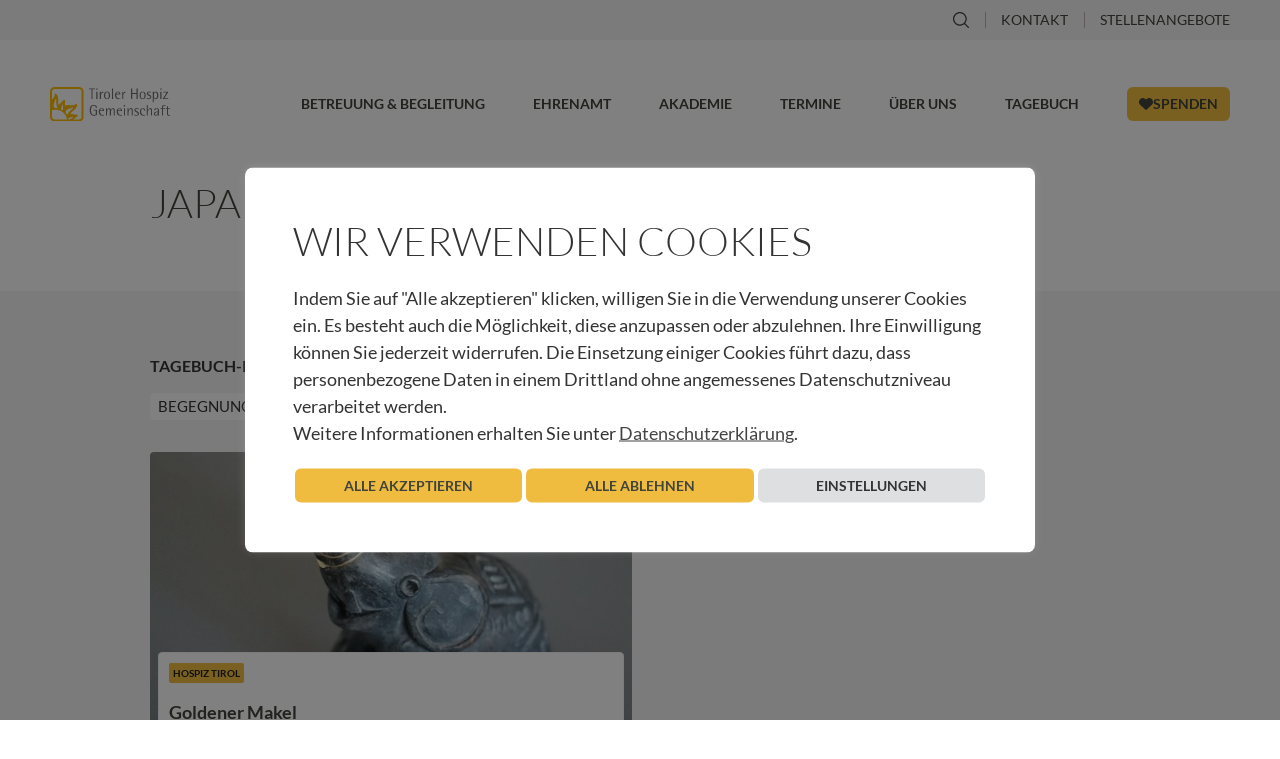

--- FILE ---
content_type: text/html; charset=UTF-8
request_url: https://www.hospiz-tirol.at/tag/japanische-reperaturtechnik
body_size: 20935
content:
<!doctype html>
<html lang="de-AT">
<head>
	<meta charset="UTF-8">
	<meta name="viewport" content="width=device-width, initial-scale=1">
	<link rel="profile" href="https://gmpg.org/xfn/11">
	<meta name='robots' content='index, follow, max-image-preview:large, max-snippet:-1, max-video-preview:-1' />
	<style>img:is([sizes="auto" i], [sizes^="auto," i]) { contain-intrinsic-size: 3000px 1500px }</style>
	
	<!-- This site is optimized with the Yoast SEO plugin v26.5 - https://yoast.com/wordpress/plugins/seo/ -->
	<title>japanische Reperaturtechnik - Tiroler Hospiz-Gemeinschaft</title>
	<link rel="canonical" href="https://www.hospiz-tirol.at/tag/japanische-reperaturtechnik" />
	<meta property="og:locale" content="de_DE" />
	<meta property="og:type" content="article" />
	<meta property="og:title" content="japanische Reperaturtechnik - Tiroler Hospiz-Gemeinschaft" />
	<meta property="og:url" content="https://www.hospiz-tirol.at/tag/japanische-reperaturtechnik" />
	<meta property="og:site_name" content="Tiroler Hospiz-Gemeinschaft" />
	<meta name="twitter:card" content="summary_large_image" />
	<script type="application/ld+json" class="yoast-schema-graph">{"@context":"https://schema.org","@graph":[{"@type":"CollectionPage","@id":"https://www.hospiz-tirol.at/tag/japanische-reperaturtechnik","url":"https://www.hospiz-tirol.at/tag/japanische-reperaturtechnik","name":"japanische Reperaturtechnik - Tiroler Hospiz-Gemeinschaft","isPartOf":{"@id":"https://www.hospiz-tirol.at/#website"},"primaryImageOfPage":{"@id":"https://www.hospiz-tirol.at/tag/japanische-reperaturtechnik#primaryimage"},"image":{"@id":"https://www.hospiz-tirol.at/tag/japanische-reperaturtechnik#primaryimage"},"thumbnailUrl":"https://www.hospiz-tirol.at/wp-content/uploads/2021/01/880-Elefant-zugeschnitten.jpg","breadcrumb":{"@id":"https://www.hospiz-tirol.at/tag/japanische-reperaturtechnik#breadcrumb"},"inLanguage":"de"},{"@type":"ImageObject","inLanguage":"de","@id":"https://www.hospiz-tirol.at/tag/japanische-reperaturtechnik#primaryimage","url":"https://www.hospiz-tirol.at/wp-content/uploads/2021/01/880-Elefant-zugeschnitten.jpg","contentUrl":"https://www.hospiz-tirol.at/wp-content/uploads/2021/01/880-Elefant-zugeschnitten.jpg","width":880,"height":496},{"@type":"BreadcrumbList","@id":"https://www.hospiz-tirol.at/tag/japanische-reperaturtechnik#breadcrumb","itemListElement":[{"@type":"ListItem","position":1,"name":"Startseite","item":"https://www.hospiz-tirol.at/"},{"@type":"ListItem","position":2,"name":"japanische Reperaturtechnik"}]},{"@type":"WebSite","@id":"https://www.hospiz-tirol.at/#website","url":"https://www.hospiz-tirol.at/","name":"Tiroler Hospiz-Gemeinschaft","description":"","potentialAction":[{"@type":"SearchAction","target":{"@type":"EntryPoint","urlTemplate":"https://www.hospiz-tirol.at/?s={search_term_string}"},"query-input":{"@type":"PropertyValueSpecification","valueRequired":true,"valueName":"search_term_string"}}],"inLanguage":"de"}]}</script>
	<!-- / Yoast SEO plugin. -->


<link rel="alternate" type="application/rss+xml" title="Tiroler Hospiz-Gemeinschaft &raquo; Feed" href="https://www.hospiz-tirol.at/feed" />
<link rel="alternate" type="application/rss+xml" title="Tiroler Hospiz-Gemeinschaft &raquo; Kommentar-Feed" href="https://www.hospiz-tirol.at/comments/feed" />
<link rel="alternate" type="application/rss+xml" title="Tiroler Hospiz-Gemeinschaft &raquo; japanische Reperaturtechnik Schlagwort-Feed" href="https://www.hospiz-tirol.at/tag/japanische-reperaturtechnik/feed" />
<link rel='stylesheet' id='wp-block-library-css' href='https://www.hospiz-tirol.at/wp-includes/css/dist/block-library/style.min.css?ver=6.8.3' media='all' />
<style id='global-styles-inline-css'>
:root{--wp--preset--aspect-ratio--square: 1;--wp--preset--aspect-ratio--4-3: 4/3;--wp--preset--aspect-ratio--3-4: 3/4;--wp--preset--aspect-ratio--3-2: 3/2;--wp--preset--aspect-ratio--2-3: 2/3;--wp--preset--aspect-ratio--16-9: 16/9;--wp--preset--aspect-ratio--9-16: 9/16;--wp--preset--color--black: #000000;--wp--preset--color--cyan-bluish-gray: #abb8c3;--wp--preset--color--white: #ffffff;--wp--preset--color--pale-pink: #f78da7;--wp--preset--color--vivid-red: #cf2e2e;--wp--preset--color--luminous-vivid-orange: #ff6900;--wp--preset--color--luminous-vivid-amber: #fcb900;--wp--preset--color--light-green-cyan: #7bdcb5;--wp--preset--color--vivid-green-cyan: #00d084;--wp--preset--color--pale-cyan-blue: #8ed1fc;--wp--preset--color--vivid-cyan-blue: #0693e3;--wp--preset--color--vivid-purple: #9b51e0;--wp--preset--gradient--vivid-cyan-blue-to-vivid-purple: linear-gradient(135deg,rgba(6,147,227,1) 0%,rgb(155,81,224) 100%);--wp--preset--gradient--light-green-cyan-to-vivid-green-cyan: linear-gradient(135deg,rgb(122,220,180) 0%,rgb(0,208,130) 100%);--wp--preset--gradient--luminous-vivid-amber-to-luminous-vivid-orange: linear-gradient(135deg,rgba(252,185,0,1) 0%,rgba(255,105,0,1) 100%);--wp--preset--gradient--luminous-vivid-orange-to-vivid-red: linear-gradient(135deg,rgba(255,105,0,1) 0%,rgb(207,46,46) 100%);--wp--preset--gradient--very-light-gray-to-cyan-bluish-gray: linear-gradient(135deg,rgb(238,238,238) 0%,rgb(169,184,195) 100%);--wp--preset--gradient--cool-to-warm-spectrum: linear-gradient(135deg,rgb(74,234,220) 0%,rgb(151,120,209) 20%,rgb(207,42,186) 40%,rgb(238,44,130) 60%,rgb(251,105,98) 80%,rgb(254,248,76) 100%);--wp--preset--gradient--blush-light-purple: linear-gradient(135deg,rgb(255,206,236) 0%,rgb(152,150,240) 100%);--wp--preset--gradient--blush-bordeaux: linear-gradient(135deg,rgb(254,205,165) 0%,rgb(254,45,45) 50%,rgb(107,0,62) 100%);--wp--preset--gradient--luminous-dusk: linear-gradient(135deg,rgb(255,203,112) 0%,rgb(199,81,192) 50%,rgb(65,88,208) 100%);--wp--preset--gradient--pale-ocean: linear-gradient(135deg,rgb(255,245,203) 0%,rgb(182,227,212) 50%,rgb(51,167,181) 100%);--wp--preset--gradient--electric-grass: linear-gradient(135deg,rgb(202,248,128) 0%,rgb(113,206,126) 100%);--wp--preset--gradient--midnight: linear-gradient(135deg,rgb(2,3,129) 0%,rgb(40,116,252) 100%);--wp--preset--font-size--small: 13px;--wp--preset--font-size--medium: 20px;--wp--preset--font-size--large: 36px;--wp--preset--font-size--x-large: 42px;--wp--preset--spacing--20: 0.44rem;--wp--preset--spacing--30: 0.67rem;--wp--preset--spacing--40: 1rem;--wp--preset--spacing--50: 1.5rem;--wp--preset--spacing--60: 2.25rem;--wp--preset--spacing--70: 3.38rem;--wp--preset--spacing--80: 5.06rem;--wp--preset--shadow--natural: 6px 6px 9px rgba(0, 0, 0, 0.2);--wp--preset--shadow--deep: 12px 12px 50px rgba(0, 0, 0, 0.4);--wp--preset--shadow--sharp: 6px 6px 0px rgba(0, 0, 0, 0.2);--wp--preset--shadow--outlined: 6px 6px 0px -3px rgba(255, 255, 255, 1), 6px 6px rgba(0, 0, 0, 1);--wp--preset--shadow--crisp: 6px 6px 0px rgba(0, 0, 0, 1);}:root { --wp--style--global--content-size: 800px;--wp--style--global--wide-size: 1200px; }:where(body) { margin: 0; }.wp-site-blocks > .alignleft { float: left; margin-right: 2em; }.wp-site-blocks > .alignright { float: right; margin-left: 2em; }.wp-site-blocks > .aligncenter { justify-content: center; margin-left: auto; margin-right: auto; }:where(.wp-site-blocks) > * { margin-block-start: 24px; margin-block-end: 0; }:where(.wp-site-blocks) > :first-child { margin-block-start: 0; }:where(.wp-site-blocks) > :last-child { margin-block-end: 0; }:root { --wp--style--block-gap: 24px; }:root :where(.is-layout-flow) > :first-child{margin-block-start: 0;}:root :where(.is-layout-flow) > :last-child{margin-block-end: 0;}:root :where(.is-layout-flow) > *{margin-block-start: 24px;margin-block-end: 0;}:root :where(.is-layout-constrained) > :first-child{margin-block-start: 0;}:root :where(.is-layout-constrained) > :last-child{margin-block-end: 0;}:root :where(.is-layout-constrained) > *{margin-block-start: 24px;margin-block-end: 0;}:root :where(.is-layout-flex){gap: 24px;}:root :where(.is-layout-grid){gap: 24px;}.is-layout-flow > .alignleft{float: left;margin-inline-start: 0;margin-inline-end: 2em;}.is-layout-flow > .alignright{float: right;margin-inline-start: 2em;margin-inline-end: 0;}.is-layout-flow > .aligncenter{margin-left: auto !important;margin-right: auto !important;}.is-layout-constrained > .alignleft{float: left;margin-inline-start: 0;margin-inline-end: 2em;}.is-layout-constrained > .alignright{float: right;margin-inline-start: 2em;margin-inline-end: 0;}.is-layout-constrained > .aligncenter{margin-left: auto !important;margin-right: auto !important;}.is-layout-constrained > :where(:not(.alignleft):not(.alignright):not(.alignfull)){max-width: var(--wp--style--global--content-size);margin-left: auto !important;margin-right: auto !important;}.is-layout-constrained > .alignwide{max-width: var(--wp--style--global--wide-size);}body .is-layout-flex{display: flex;}.is-layout-flex{flex-wrap: wrap;align-items: center;}.is-layout-flex > :is(*, div){margin: 0;}body .is-layout-grid{display: grid;}.is-layout-grid > :is(*, div){margin: 0;}body{padding-top: 0px;padding-right: 0px;padding-bottom: 0px;padding-left: 0px;}a:where(:not(.wp-element-button)){text-decoration: underline;}:root :where(.wp-element-button, .wp-block-button__link){background-color: #32373c;border-width: 0;color: #fff;font-family: inherit;font-size: inherit;line-height: inherit;padding: calc(0.667em + 2px) calc(1.333em + 2px);text-decoration: none;}.has-black-color{color: var(--wp--preset--color--black) !important;}.has-cyan-bluish-gray-color{color: var(--wp--preset--color--cyan-bluish-gray) !important;}.has-white-color{color: var(--wp--preset--color--white) !important;}.has-pale-pink-color{color: var(--wp--preset--color--pale-pink) !important;}.has-vivid-red-color{color: var(--wp--preset--color--vivid-red) !important;}.has-luminous-vivid-orange-color{color: var(--wp--preset--color--luminous-vivid-orange) !important;}.has-luminous-vivid-amber-color{color: var(--wp--preset--color--luminous-vivid-amber) !important;}.has-light-green-cyan-color{color: var(--wp--preset--color--light-green-cyan) !important;}.has-vivid-green-cyan-color{color: var(--wp--preset--color--vivid-green-cyan) !important;}.has-pale-cyan-blue-color{color: var(--wp--preset--color--pale-cyan-blue) !important;}.has-vivid-cyan-blue-color{color: var(--wp--preset--color--vivid-cyan-blue) !important;}.has-vivid-purple-color{color: var(--wp--preset--color--vivid-purple) !important;}.has-black-background-color{background-color: var(--wp--preset--color--black) !important;}.has-cyan-bluish-gray-background-color{background-color: var(--wp--preset--color--cyan-bluish-gray) !important;}.has-white-background-color{background-color: var(--wp--preset--color--white) !important;}.has-pale-pink-background-color{background-color: var(--wp--preset--color--pale-pink) !important;}.has-vivid-red-background-color{background-color: var(--wp--preset--color--vivid-red) !important;}.has-luminous-vivid-orange-background-color{background-color: var(--wp--preset--color--luminous-vivid-orange) !important;}.has-luminous-vivid-amber-background-color{background-color: var(--wp--preset--color--luminous-vivid-amber) !important;}.has-light-green-cyan-background-color{background-color: var(--wp--preset--color--light-green-cyan) !important;}.has-vivid-green-cyan-background-color{background-color: var(--wp--preset--color--vivid-green-cyan) !important;}.has-pale-cyan-blue-background-color{background-color: var(--wp--preset--color--pale-cyan-blue) !important;}.has-vivid-cyan-blue-background-color{background-color: var(--wp--preset--color--vivid-cyan-blue) !important;}.has-vivid-purple-background-color{background-color: var(--wp--preset--color--vivid-purple) !important;}.has-black-border-color{border-color: var(--wp--preset--color--black) !important;}.has-cyan-bluish-gray-border-color{border-color: var(--wp--preset--color--cyan-bluish-gray) !important;}.has-white-border-color{border-color: var(--wp--preset--color--white) !important;}.has-pale-pink-border-color{border-color: var(--wp--preset--color--pale-pink) !important;}.has-vivid-red-border-color{border-color: var(--wp--preset--color--vivid-red) !important;}.has-luminous-vivid-orange-border-color{border-color: var(--wp--preset--color--luminous-vivid-orange) !important;}.has-luminous-vivid-amber-border-color{border-color: var(--wp--preset--color--luminous-vivid-amber) !important;}.has-light-green-cyan-border-color{border-color: var(--wp--preset--color--light-green-cyan) !important;}.has-vivid-green-cyan-border-color{border-color: var(--wp--preset--color--vivid-green-cyan) !important;}.has-pale-cyan-blue-border-color{border-color: var(--wp--preset--color--pale-cyan-blue) !important;}.has-vivid-cyan-blue-border-color{border-color: var(--wp--preset--color--vivid-cyan-blue) !important;}.has-vivid-purple-border-color{border-color: var(--wp--preset--color--vivid-purple) !important;}.has-vivid-cyan-blue-to-vivid-purple-gradient-background{background: var(--wp--preset--gradient--vivid-cyan-blue-to-vivid-purple) !important;}.has-light-green-cyan-to-vivid-green-cyan-gradient-background{background: var(--wp--preset--gradient--light-green-cyan-to-vivid-green-cyan) !important;}.has-luminous-vivid-amber-to-luminous-vivid-orange-gradient-background{background: var(--wp--preset--gradient--luminous-vivid-amber-to-luminous-vivid-orange) !important;}.has-luminous-vivid-orange-to-vivid-red-gradient-background{background: var(--wp--preset--gradient--luminous-vivid-orange-to-vivid-red) !important;}.has-very-light-gray-to-cyan-bluish-gray-gradient-background{background: var(--wp--preset--gradient--very-light-gray-to-cyan-bluish-gray) !important;}.has-cool-to-warm-spectrum-gradient-background{background: var(--wp--preset--gradient--cool-to-warm-spectrum) !important;}.has-blush-light-purple-gradient-background{background: var(--wp--preset--gradient--blush-light-purple) !important;}.has-blush-bordeaux-gradient-background{background: var(--wp--preset--gradient--blush-bordeaux) !important;}.has-luminous-dusk-gradient-background{background: var(--wp--preset--gradient--luminous-dusk) !important;}.has-pale-ocean-gradient-background{background: var(--wp--preset--gradient--pale-ocean) !important;}.has-electric-grass-gradient-background{background: var(--wp--preset--gradient--electric-grass) !important;}.has-midnight-gradient-background{background: var(--wp--preset--gradient--midnight) !important;}.has-small-font-size{font-size: var(--wp--preset--font-size--small) !important;}.has-medium-font-size{font-size: var(--wp--preset--font-size--medium) !important;}.has-large-font-size{font-size: var(--wp--preset--font-size--large) !important;}.has-x-large-font-size{font-size: var(--wp--preset--font-size--x-large) !important;}
:root :where(.wp-block-pullquote){font-size: 1.5em;line-height: 1.6;}
</style>
<link rel='stylesheet' id='cookie-law-info-css' href='https://www.hospiz-tirol.at/wp-content/plugins/cookie-law-info/legacy/public/css/cookie-law-info-public.css?ver=3.3.7' media='all' />
<link rel='stylesheet' id='cookie-law-info-gdpr-css' href='https://www.hospiz-tirol.at/wp-content/plugins/cookie-law-info/legacy/public/css/cookie-law-info-gdpr.css?ver=3.3.7' media='all' />
<link rel='stylesheet' id='hello-elementor-css' href='https://www.hospiz-tirol.at/wp-content/themes/hello-elementor/assets/css/reset.css?ver=3.4.5' media='all' />
<link rel='stylesheet' id='hello-elementor-theme-style-css' href='https://www.hospiz-tirol.at/wp-content/themes/hello-elementor/assets/css/theme.css?ver=3.4.5' media='all' />
<link rel='stylesheet' id='hello-elementor-header-footer-css' href='https://www.hospiz-tirol.at/wp-content/themes/hello-elementor/assets/css/header-footer.css?ver=3.4.5' media='all' />
<link rel='stylesheet' id='swiper-css' href='https://www.hospiz-tirol.at/wp-content/plugins/elementor/assets/lib/swiper/v8/css/swiper.min.css?ver=8.4.5' media='all' />
<link rel='stylesheet' id='e-swiper-css' href='https://www.hospiz-tirol.at/wp-content/plugins/elementor/assets/css/conditionals/e-swiper.min.css?ver=3.33.2' media='all' />
<link rel='stylesheet' id='elementor-frontend-css' href='https://www.hospiz-tirol.at/wp-content/plugins/elementor/assets/css/frontend.min.css?ver=3.33.2' media='all' />
<link rel='stylesheet' id='widget-image-css' href='https://www.hospiz-tirol.at/wp-content/plugins/elementor/assets/css/widget-image.min.css?ver=3.33.2' media='all' />
<link rel='stylesheet' id='widget-heading-css' href='https://www.hospiz-tirol.at/wp-content/plugins/elementor/assets/css/widget-heading.min.css?ver=3.33.2' media='all' />
<link rel='stylesheet' id='widget-form-css' href='https://www.hospiz-tirol.at/wp-content/plugins/elementor-pro/assets/css/widget-form.min.css?ver=3.33.1' media='all' />
<link rel='stylesheet' id='widget-social-icons-css' href='https://www.hospiz-tirol.at/wp-content/plugins/elementor/assets/css/widget-social-icons.min.css?ver=3.33.2' media='all' />
<link rel='stylesheet' id='e-apple-webkit-css' href='https://www.hospiz-tirol.at/wp-content/plugins/elementor/assets/css/conditionals/apple-webkit.min.css?ver=3.33.2' media='all' />
<link rel='stylesheet' id='widget-loop-common-css' href='https://www.hospiz-tirol.at/wp-content/plugins/elementor-pro/assets/css/widget-loop-common.min.css?ver=3.33.1' media='all' />
<link rel='stylesheet' id='widget-loop-grid-css' href='https://www.hospiz-tirol.at/wp-content/plugins/elementor-pro/assets/css/widget-loop-grid.min.css?ver=3.33.1' media='all' />
<link rel='stylesheet' id='widget-search-form-css' href='https://www.hospiz-tirol.at/wp-content/plugins/elementor-pro/assets/css/widget-search-form.min.css?ver=3.33.1' media='all' />
<link rel='stylesheet' id='elementor-icons-shared-0-css' href='https://www.hospiz-tirol.at/wp-content/plugins/elementor/assets/lib/font-awesome/css/fontawesome.min.css?ver=5.15.3' media='all' />
<link rel='stylesheet' id='elementor-icons-fa-solid-css' href='https://www.hospiz-tirol.at/wp-content/plugins/elementor/assets/lib/font-awesome/css/solid.min.css?ver=5.15.3' media='all' />
<link rel='stylesheet' id='e-animation-fadeIn-css' href='https://www.hospiz-tirol.at/wp-content/plugins/elementor/assets/lib/animations/styles/fadeIn.min.css?ver=3.33.2' media='all' />
<link rel='stylesheet' id='e-popup-css' href='https://www.hospiz-tirol.at/wp-content/plugins/elementor-pro/assets/css/conditionals/popup.min.css?ver=3.33.1' media='all' />
<link rel='stylesheet' id='widget-divider-css' href='https://www.hospiz-tirol.at/wp-content/plugins/elementor/assets/css/widget-divider.min.css?ver=3.33.2' media='all' />
<link rel='stylesheet' id='e-animation-slideInDown-css' href='https://www.hospiz-tirol.at/wp-content/plugins/elementor/assets/lib/animations/styles/slideInDown.min.css?ver=3.33.2' media='all' />
<link rel='stylesheet' id='e-animation-slideInRight-css' href='https://www.hospiz-tirol.at/wp-content/plugins/elementor/assets/lib/animations/styles/slideInRight.min.css?ver=3.33.2' media='all' />
<link rel='stylesheet' id='elementor-icons-css' href='https://www.hospiz-tirol.at/wp-content/plugins/elementor/assets/lib/eicons/css/elementor-icons.min.css?ver=5.44.0' media='all' />
<link rel='stylesheet' id='elementor-post-9-css' href='https://www.hospiz-tirol.at/wp-content/uploads/elementor/css/post-9.css?ver=1768958375' media='all' />
<link rel='stylesheet' id='elementor-post-16-css' href='https://www.hospiz-tirol.at/wp-content/uploads/elementor/css/post-16.css?ver=1768958375' media='all' />
<link rel='stylesheet' id='elementor-post-20-css' href='https://www.hospiz-tirol.at/wp-content/uploads/elementor/css/post-20.css?ver=1768958375' media='all' />
<link rel='stylesheet' id='elementor-post-42504-css' href='https://www.hospiz-tirol.at/wp-content/uploads/elementor/css/post-42504.css?ver=1768958409' media='all' />
<link rel='stylesheet' id='elementor-post-43296-css' href='https://www.hospiz-tirol.at/wp-content/uploads/elementor/css/post-43296.css?ver=1768958375' media='all' />
<link rel='stylesheet' id='elementor-post-38835-css' href='https://www.hospiz-tirol.at/wp-content/uploads/elementor/css/post-38835.css?ver=1768958375' media='all' />
<link rel='stylesheet' id='elementor-post-38827-css' href='https://www.hospiz-tirol.at/wp-content/uploads/elementor/css/post-38827.css?ver=1768958375' media='all' />
<link rel='stylesheet' id='elementor-post-38645-css' href='https://www.hospiz-tirol.at/wp-content/uploads/elementor/css/post-38645.css?ver=1768958375' media='all' />
<link rel='stylesheet' id='elementor-post-38641-css' href='https://www.hospiz-tirol.at/wp-content/uploads/elementor/css/post-38641.css?ver=1768958375' media='all' />
<link rel='stylesheet' id='elementor-post-38633-css' href='https://www.hospiz-tirol.at/wp-content/uploads/elementor/css/post-38633.css?ver=1768958375' media='all' />
<link rel='stylesheet' id='elementor-post-38622-css' href='https://www.hospiz-tirol.at/wp-content/uploads/elementor/css/post-38622.css?ver=1768958375' media='all' />
<link rel='stylesheet' id='elementor-post-38599-css' href='https://www.hospiz-tirol.at/wp-content/uploads/elementor/css/post-38599.css?ver=1768958375' media='all' />
<link rel='stylesheet' id='c3-elementor-css' href='https://www.hospiz-tirol.at/wp-content/plugins/clubdrei/assets/css/elementor.css?ver=202512121325' media='' />
<link rel='stylesheet' id='c3-gutenberg-css' href='https://www.hospiz-tirol.at/wp-content/plugins/clubdrei/assets/css/gutenberg.css?ver=202512121325' media='' />
<link rel='stylesheet' id='c3-a11y-css' href='https://www.hospiz-tirol.at/wp-content/plugins/clubdrei/assets/css/a11y.css?ver=202512121325' media='' />
<link rel='stylesheet' id='c3-cookie-law-info-css' href='https://www.hospiz-tirol.at/wp-content/plugins/clubdrei/assets/css/cookie-law-info.css?ver=202512121325' media='' />
<link rel='stylesheet' id='c3-elementor-form-css' href='https://www.hospiz-tirol.at/wp-content/plugins/clubdrei/assets/css/elementor-form.css?ver=202512121325' media='' />
<link rel='stylesheet' id='c3-donations-css' href='https://www.hospiz-tirol.at/wp-content/plugins/clubdrei/assets/css/donations.css?ver=202512121325' media='' />
<link rel='stylesheet' id='c3-navigation-css' href='https://www.hospiz-tirol.at/wp-content/plugins/clubdrei/assets/css/navigation.css?ver=202512121325' media='' />
<link rel='stylesheet' id='c3-mega-menu-css' href='https://www.hospiz-tirol.at/wp-content/plugins/clubdrei/assets/css/mega-menu.css?ver=202512121325' media='' />
<link rel='stylesheet' id='c3-post-button-css' href='https://www.hospiz-tirol.at/wp-content/plugins/clubdrei/assets/css/post-button.css?ver=202512121325' media='' />
<link rel='stylesheet' id='elementor-gf-local-lato-css' href='https://www.hospiz-tirol.at/wp-content/uploads/elementor/google-fonts/css/lato.css?ver=1745505792' media='all' />
<script src="https://www.hospiz-tirol.at/wp-includes/js/jquery/jquery.min.js?ver=3.7.1" id="jquery-core-js"></script>
<script src="https://www.hospiz-tirol.at/wp-includes/js/jquery/jquery-migrate.min.js?ver=3.4.1" id="jquery-migrate-js"></script>
<script id="cookie-law-info-js-extra">
var Cli_Data = {"nn_cookie_ids":[],"cookielist":[],"non_necessary_cookies":[],"ccpaEnabled":"","ccpaRegionBased":"","ccpaBarEnabled":"","strictlyEnabled":["necessary","obligatoire"],"ccpaType":"gdpr","js_blocking":"1","custom_integration":"","triggerDomRefresh":"","secure_cookies":""};
var cli_cookiebar_settings = {"animate_speed_hide":"500","animate_speed_show":"500","background":"#FFF","border":"#b1a6a6c2","border_on":"","button_1_button_colour":"#f0bc40","button_1_button_hover":"#c09633","button_1_link_colour":"#41443a","button_1_as_button":"1","button_1_new_win":"","button_2_button_colour":"#333","button_2_button_hover":"#292929","button_2_link_colour":"#444","button_2_as_button":"","button_2_hidebar":"1","button_3_button_colour":"#f0bc40","button_3_button_hover":"#c09633","button_3_link_colour":"#41443a","button_3_as_button":"1","button_3_new_win":"","button_4_button_colour":"#dedfe0","button_4_button_hover":"#b2b2b3","button_4_link_colour":"#333333","button_4_as_button":"1","button_7_button_colour":"#f0bc40","button_7_button_hover":"#c09633","button_7_link_colour":"#41443a","button_7_as_button":"1","button_7_new_win":"","font_family":"inherit","header_fix":"","notify_animate_hide":"","notify_animate_show":"","notify_div_id":"#cookie-law-info-bar","notify_position_horizontal":"right","notify_position_vertical":"bottom","scroll_close":"","scroll_close_reload":"","accept_close_reload":"","reject_close_reload":"","showagain_tab":"","showagain_background":"#fff","showagain_border":"#000","showagain_div_id":"#cookie-law-info-again","showagain_x_position":"100px","text":"#333333","show_once_yn":"","show_once":"10000","logging_on":"","as_popup":"","popup_overlay":"1","bar_heading_text":"Wir verwenden Cookies","cookie_bar_as":"popup","popup_showagain_position":"bottom-right","widget_position":"left"};
var log_object = {"ajax_url":"https:\/\/www.hospiz-tirol.at\/wp-admin\/admin-ajax.php"};
</script>
<script src="https://www.hospiz-tirol.at/wp-content/plugins/cookie-law-info/legacy/public/js/cookie-law-info-public.js?ver=3.3.7" id="cookie-law-info-js"></script>
<script src="https://www.hospiz-tirol.at/wp-content/plugins/clubdrei/assets/js/viewport-height.js?ver=202512121325" id="c3-viewport-height-js"></script>
<script type="text/plain" data-cli-class="cli-blocker-script"  data-cli-script-type="analytics" data-cli-block="true"  data-cli-element-position="head" async src="https://www.googletagmanager.com/gtag/js?id=G-X60ZEE4G84"></script>
<script type="text/plain" data-cli-class="cli-blocker-script"  data-cli-script-type="analytics" data-cli-block="true"  data-cli-element-position="head">
  window.dataLayer = window.dataLayer || [];
  function gtag(){dataLayer.push(arguments);}
  gtag('js', new Date());
  gtag('config', 'G-X60ZEE4G84');
</script>
<script type="text/plain" data-cli-class="cli-blocker-script"  data-cli-script-type="analytics" data-cli-block="true"  data-cli-element-position="head">
    (function(c,l,a,r,i,t,y){
        c[a]=c[a]||function(){(c[a].q=c[a].q||[]).push(arguments)};  t=l.createElement(r);t.async=1;t.src="https://www.clarity.ms/tag/"+i;
        y=l.getElementsByTagName(r)[0];y.parentNode.insertBefore(t,y);
    })(window, document, "clarity", "script", "l9cxxtxpks");
	
	window.clarity('consentv2', {
		ad_Storage: "denied",
		analytics_Storage: "granted"
	});
</script>				<meta name="generator" content="Elementor 3.33.2; settings: css_print_method-external, google_font-enabled, font_display-swap">
			<style>
				.e-con.e-parent:nth-of-type(n+4):not(.e-lazyloaded):not(.e-no-lazyload),
				.e-con.e-parent:nth-of-type(n+4):not(.e-lazyloaded):not(.e-no-lazyload) * {
					background-image: none !important;
				}
				@media screen and (max-height: 1024px) {
					.e-con.e-parent:nth-of-type(n+3):not(.e-lazyloaded):not(.e-no-lazyload),
					.e-con.e-parent:nth-of-type(n+3):not(.e-lazyloaded):not(.e-no-lazyload) * {
						background-image: none !important;
					}
				}
				@media screen and (max-height: 640px) {
					.e-con.e-parent:nth-of-type(n+2):not(.e-lazyloaded):not(.e-no-lazyload),
					.e-con.e-parent:nth-of-type(n+2):not(.e-lazyloaded):not(.e-no-lazyload) * {
						background-image: none !important;
					}
				}
			</style>
			<link rel="icon" href="https://www.hospiz-tirol.at/wp-content/uploads/2023/10/cropped-favicon-32x32.png" sizes="32x32" />
<link rel="icon" href="https://www.hospiz-tirol.at/wp-content/uploads/2023/10/cropped-favicon-192x192.png" sizes="192x192" />
<link rel="apple-touch-icon" href="https://www.hospiz-tirol.at/wp-content/uploads/2023/10/cropped-favicon-180x180.png" />
<meta name="msapplication-TileImage" content="https://www.hospiz-tirol.at/wp-content/uploads/2023/10/cropped-favicon-270x270.png" />
</head>
<body class="archive tag tag-japanische-reperaturtechnik tag-3095 wp-embed-responsive wp-theme-hello-elementor hello-elementor-default elementor-page-42504 elementor-default elementor-template-full-width elementor-kit-9 c3-additional-content--empty">


<a class="skip-link screen-reader-text" href="#content">Zum Inhalt springen</a>

		<header data-elementor-type="header" data-elementor-id="16" class="elementor elementor-16 elementor-location-header" data-elementor-post-type="elementor_library">
					<section class="elementor-section elementor-top-section elementor-element elementor-element-480bef7 elementor-section-boxed elementor-section-height-default elementor-section-height-default" data-id="480bef7" data-element_type="section" data-settings="{&quot;background_background&quot;:&quot;classic&quot;}">
						<div class="elementor-container elementor-column-gap-default">
					<div class="elementor-column elementor-col-100 elementor-top-column elementor-element elementor-element-aaeb1db" data-id="aaeb1db" data-element_type="column">
			<div class="elementor-widget-wrap elementor-element-populated">
						<div class="elementor-element elementor-element-5b0e8d4 elementor-widget elementor-widget-button" data-id="5b0e8d4" data-element_type="widget" data-widget_type="button.default">
				<div class="elementor-widget-container">
									<div class="elementor-button-wrapper">
					<a class="elementor-button elementor-button-link elementor-size-sm" href="#elementor-action%3Aaction%3Dpopup%3Aopen%26settings%3DeyJpZCI6IjQzMjk2IiwidG9nZ2xlIjp0cnVlfQ%3D%3D" aria-label="Suchen">
						<span class="elementor-button-content-wrapper">
						<span class="elementor-button-icon">
				<svg xmlns="http://www.w3.org/2000/svg" viewBox="0 0 16.31 16.31"><path d="m16.12,15.19l-3.73-3.73c1.04-1.25,1.61-2.81,1.61-4.46,0-1.87-.73-3.63-2.05-4.95-1.32-1.32-3.08-2.05-4.95-2.05S3.37.73,2.05,2.05,0,5.13,0,7s.73,3.63,2.05,4.95c1.32,1.32,3.08,2.05,4.95,2.05,1.65,0,3.21-.57,4.46-1.61l3.73,3.73c.13.13.29.19.46.19s.33-.06.46-.19c.26-.25.26-.67,0-.92ZM2.98,11.03c-1.08-1.08-1.67-2.51-1.67-4.03s.59-2.95,1.67-4.02,2.5-1.67,4.03-1.67,2.95.59,4.03,1.67,1.67,2.5,1.67,4.02-.59,2.95-1.67,4.02c-1.08,1.08-2.51,1.67-4.03,1.67s-2.95-.59-4.03-1.67Z"></path></svg>			</span>
									<span class="elementor-button-text">Suchen</span>
					</span>
					</a>
				</div>
								</div>
				</div>
				<div class="elementor-element elementor-element-5c95106 elementor-widget elementor-widget-wp-widget-nav_menu" data-id="5c95106" data-element_type="widget" data-widget_type="wp-widget-nav_menu.default">
				<div class="elementor-widget-container">
					<nav class="menu-meta-menu-container" aria-label="Menü"><ul id="menu-meta-menu" class="menu"><li id="menu-item-42814" class="menu-item menu-item-type-post_type menu-item-object-page menu-item-42814"><a href="https://www.hospiz-tirol.at/kontakt">Kontakt</a></li>
<li id="menu-item-42956" class="menu-item menu-item-type-post_type menu-item-object-page menu-item-42956"><a href="https://www.hospiz-tirol.at/jobs">Stellenangebote</a></li>
</ul></nav>				</div>
				</div>
					</div>
		</div>
					</div>
		</section>
				<section class="elementor-section elementor-top-section elementor-element elementor-element-bfc985d elementor-section-boxed elementor-section-height-default elementor-section-height-default" data-id="bfc985d" data-element_type="section" data-settings="{&quot;background_background&quot;:&quot;classic&quot;}">
						<div class="elementor-container elementor-column-gap-default">
					<div class="elementor-column elementor-col-33 elementor-top-column elementor-element elementor-element-ff57f99" data-id="ff57f99" data-element_type="column">
			<div class="elementor-widget-wrap elementor-element-populated">
						<div class="elementor-element elementor-element-2889f84 elementor-widget elementor-widget-image" data-id="2889f84" data-element_type="widget" data-widget_type="image.default">
				<div class="elementor-widget-container">
																<a href="https://www.hospiz-tirol.at" aria-label="Tiroler Hospiz-Gemeinschaft">
							<img fetchpriority="high" width="475" height="132" src="https://www.hospiz-tirol.at/wp-content/uploads/2023/02/logo-hospiz-tirol.svg" class="attachment-full size-full wp-image-39634" alt="" />								</a>
															</div>
				</div>
					</div>
		</div>
				<div class="elementor-column elementor-col-33 elementor-top-column elementor-element elementor-element-5f2df9d" data-id="5f2df9d" data-element_type="column">
			<div class="elementor-widget-wrap elementor-element-populated">
						<div class="elementor-element elementor-element-7c3e88b elementor-widget elementor-widget-wp-widget-nav_menu" data-id="7c3e88b" data-element_type="widget" data-widget_type="wp-widget-nav_menu.default">
				<div class="elementor-widget-container">
					<nav class="menu-navigation-container" aria-label="Menü"><ul id="menu-navigation" class="menu"><li id="menu-item-41863" class="menu-item menu-item-type-post_type menu-item-object-page menu-item-41863"><a rel="38599" href="https://www.hospiz-tirol.at/begleitung">Betreuung &#038; Begleitung</a></li>
<li id="menu-item-43567" class="menu-item menu-item-type-post_type menu-item-object-page menu-item-43567"><a rel="38827" href="https://www.hospiz-tirol.at/ehrenamt">Ehrenamt</a></li>
<li id="menu-item-38699" class="menu-item menu-item-type-post_type menu-item-object-page menu-item-38699"><a rel="38622" href="https://www.hospiz-tirol.at/akademie">Akademie</a></li>
<li id="menu-item-38687" class="menu-item menu-item-type-post_type menu-item-object-page menu-item-38687"><a rel="38633" href="https://www.hospiz-tirol.at/termine">Termine</a></li>
<li id="menu-item-38761" class="menu-item menu-item-type-post_type menu-item-object-page menu-item-38761"><a rel="38641" href="https://www.hospiz-tirol.at/ueber-uns">Über uns</a></li>
<li id="menu-item-38648" class="menu-item menu-item-type-taxonomy menu-item-object-category menu-item-38648"><a rel="38645" href="https://www.hospiz-tirol.at/tagebuch">Tagebuch</a></li>
</ul></nav>				</div>
				</div>
				<div class="elementor-element elementor-element-14e0ba6 elementor-widget elementor-widget-button" data-id="14e0ba6" data-element_type="widget" data-widget_type="button.default">
				<div class="elementor-widget-container">
									<div class="elementor-button-wrapper">
					<a class="elementor-button elementor-button-link elementor-size-sm" href="/spenden">
						<span class="elementor-button-content-wrapper">
						<span class="elementor-button-icon">
				<svg xmlns="http://www.w3.org/2000/svg" viewBox="0 0 18 15"><path d="m5.17.01c1.26.09,2.57.7,3.83,1.92C10.26.71,11.58.1,12.83.02c1.42-.1,2.68.47,3.59,1.36,1.79,1.75,2.35,4.93.13,7.11,0,0-.02.01-.02.02l-7.09,6.33c-.12.11-.27.16-.43.16s-.31-.06-.43-.16L1.48,8.51s-.02-.01-.02-.02C-.77,6.29-.21,3.12,1.58,1.36,2.49.47,3.75-.09,5.17.01Z"></path></svg>			</span>
									<span class="elementor-button-text">Spenden</span>
					</span>
					</a>
				</div>
								</div>
				</div>
					</div>
		</div>
				<div class="elementor-column elementor-col-33 elementor-top-column elementor-element elementor-element-f589dad" data-id="f589dad" data-element_type="column">
			<div class="elementor-widget-wrap elementor-element-populated">
						<div class="elementor-element elementor-element-d1a5e44 elementor-widget elementor-widget-button" data-id="d1a5e44" data-element_type="widget" data-widget_type="button.default">
				<div class="elementor-widget-container">
									<div class="elementor-button-wrapper">
					<a class="elementor-button elementor-button-link elementor-size-sm" href="#elementor-action%3Aaction%3Dpopup%3Aopen%26settings%3DeyJpZCI6IjQzMjk2IiwidG9nZ2xlIjp0cnVlfQ%3D%3D">
						<span class="elementor-button-content-wrapper">
						<span class="elementor-button-icon">
				<svg xmlns="http://www.w3.org/2000/svg" viewBox="0 0 16.31 16.31"><path d="m16.12,15.19l-3.73-3.73c1.04-1.25,1.61-2.81,1.61-4.46,0-1.87-.73-3.63-2.05-4.95-1.32-1.32-3.08-2.05-4.95-2.05S3.37.73,2.05,2.05,0,5.13,0,7s.73,3.63,2.05,4.95c1.32,1.32,3.08,2.05,4.95,2.05,1.65,0,3.21-.57,4.46-1.61l3.73,3.73c.13.13.29.19.46.19s.33-.06.46-.19c.26-.25.26-.67,0-.92ZM2.98,11.03c-1.08-1.08-1.67-2.51-1.67-4.03s.59-2.95,1.67-4.02,2.5-1.67,4.03-1.67,2.95.59,4.03,1.67,1.67,2.5,1.67,4.02-.59,2.95-1.67,4.02c-1.08,1.08-2.51,1.67-4.03,1.67s-2.95-.59-4.03-1.67Z"></path></svg>			</span>
									<span class="elementor-button-text">Suchen</span>
					</span>
					</a>
				</div>
								</div>
				</div>
				<div class="elementor-element elementor-element-69e515f elementor-widget elementor-widget-shortcode" data-id="69e515f" data-element_type="widget" data-widget_type="shortcode.default">
				<div class="elementor-widget-container">
							<div class="elementor-shortcode">        <button class="c3-navigation-button" data-popup="38835">
            <span class="c3-navigation-button__icon">
                <span class="c3-navigation-button__icon-line"></span>
                <span class="c3-navigation-button__icon-line"></span>
                <span class="c3-navigation-button__icon-line"></span>
            </span>
        </button>
        </div>
						</div>
				</div>
					</div>
		</div>
					</div>
		</section>
				</header>
				<div data-elementor-type="archive" data-elementor-id="42504" class="elementor elementor-42504 elementor-location-archive" data-elementor-post-type="elementor_library">
					<section class="elementor-section elementor-top-section elementor-element elementor-element-b0f1bcc elementor-section-boxed elementor-section-height-default elementor-section-height-default" data-id="b0f1bcc" data-element_type="section">
						<div class="elementor-container elementor-column-gap-default">
					<div class="elementor-column elementor-col-100 elementor-top-column elementor-element elementor-element-a49e979" data-id="a49e979" data-element_type="column">
			<div class="elementor-widget-wrap elementor-element-populated">
						<div class="elementor-element elementor-element-9e80085 elementor-widget elementor-widget-theme-archive-title elementor-page-title elementor-widget-heading" data-id="9e80085" data-element_type="widget" data-widget_type="theme-archive-title.default">
				<div class="elementor-widget-container">
					<h1 class="elementor-heading-title elementor-size-default">japanische Reperaturtechnik</h1>				</div>
				</div>
					</div>
		</div>
					</div>
		</section>
				<section class="elementor-section elementor-top-section elementor-element elementor-element-f0c8e1c elementor-section-boxed elementor-section-height-default elementor-section-height-default" data-id="f0c8e1c" data-element_type="section" data-settings="{&quot;background_background&quot;:&quot;classic&quot;}">
						<div class="elementor-container elementor-column-gap-default">
					<div class="elementor-column elementor-col-100 elementor-top-column elementor-element elementor-element-699a314" data-id="699a314" data-element_type="column">
			<div class="elementor-widget-wrap elementor-element-populated">
						<div class="elementor-element elementor-element-25b189a c3-skippable elementor-widget elementor-widget-wp-widget-categories" data-id="25b189a" data-element_type="widget" data-widget_type="wp-widget-categories.default">
				<div class="elementor-widget-container">
					<h2>Tagebuch-Kategorien</h2><nav aria-label="Tagebuch-Kategorien">
			<ul>
					<li class="cat-item cat-item-27"><a href="https://www.hospiz-tirol.at/tagebuch/begegnungen">Begegnungen im Hospiz</a>
</li>
	<li class="cat-item cat-item-32"><a href="https://www.hospiz-tirol.at/tagebuch/bildung-forschung">Bildung</a>
</li>
	<li class="cat-item cat-item-1"><a href="https://www.hospiz-tirol.at/tagebuch">Hospiz Tagebuch</a>
</li>
	<li class="cat-item cat-item-14"><a href="https://www.hospiz-tirol.at/tagebuch/hospiz-tirol">Hospiz Tirol</a>
</li>
	<li class="cat-item cat-item-211"><a href="https://www.hospiz-tirol.at/tagebuch/hospiz-weltweit">Hospiz weltweit</a>
</li>
	<li class="cat-item cat-item-23"><a href="https://www.hospiz-tirol.at/tagebuch/innehalten">Innehalten</a>
</li>
	<li class="cat-item cat-item-1792"><a href="https://www.hospiz-tirol.at/tagebuch/videos">Videos</a>
</li>
			</ul>

			</nav>				</div>
				</div>
				<div class="elementor-element elementor-element-1e97c7c elementor-grid-2 elementor-grid-tablet-2 elementor-grid-mobile-1 elementor-widget elementor-widget-loop-grid" data-id="1e97c7c" data-element_type="widget" data-settings="{&quot;template_id&quot;:&quot;40140&quot;,&quot;columns&quot;:2,&quot;row_gap&quot;:{&quot;unit&quot;:&quot;px&quot;,&quot;size&quot;:32,&quot;sizes&quot;:[]},&quot;pagination_type&quot;:&quot;load_more_on_click&quot;,&quot;_skin&quot;:&quot;post&quot;,&quot;columns_tablet&quot;:&quot;2&quot;,&quot;columns_mobile&quot;:&quot;1&quot;,&quot;edit_handle_selector&quot;:&quot;[data-elementor-type=\&quot;loop-item\&quot;]&quot;,&quot;load_more_spinner&quot;:{&quot;value&quot;:&quot;fas fa-spinner&quot;,&quot;library&quot;:&quot;fa-solid&quot;},&quot;row_gap_tablet&quot;:{&quot;unit&quot;:&quot;px&quot;,&quot;size&quot;:&quot;&quot;,&quot;sizes&quot;:[]},&quot;row_gap_mobile&quot;:{&quot;unit&quot;:&quot;px&quot;,&quot;size&quot;:&quot;&quot;,&quot;sizes&quot;:[]}}" data-widget_type="loop-grid.post">
				<div class="elementor-widget-container">
							<div class="elementor-loop-container elementor-grid" role="list">
		<style id="loop-40140">.elementor-40140 .elementor-element.elementor-element-dae5151 > .elementor-element-populated{padding:0px 0px 0px 0px;}.elementor-widget-theme-post-featured-image .widget-image-caption{color:var( --e-global-color-text );font-family:var( --e-global-typography-text-font-family ), sans-serif;font-size:var( --e-global-typography-text-font-size );font-weight:var( --e-global-typography-text-font-weight );text-transform:var( --e-global-typography-text-text-transform );line-height:var( --e-global-typography-text-line-height );}.elementor-40140 .elementor-element.elementor-element-edfd154 img{width:100%;max-width:100%;height:280px;object-fit:cover;object-position:center center;border-radius:4px 4px 4px 4px;}.elementor-40140 .elementor-element.elementor-element-38359f6:not(.elementor-motion-effects-element-type-background) > .elementor-widget-wrap, .elementor-40140 .elementor-element.elementor-element-38359f6 > .elementor-widget-wrap > .elementor-motion-effects-container > .elementor-motion-effects-layer{background-color:#FFFFFF;}.elementor-40140 .elementor-element.elementor-element-38359f6 > .elementor-widget-wrap > .elementor-widget:not(.elementor-widget__width-auto):not(.elementor-widget__width-initial):not(:last-child):not(.elementor-absolute){margin-bottom:16px;}.elementor-40140 .elementor-element.elementor-element-38359f6 > .elementor-element-populated{border-style:solid;border-width:1px 1px 1px 1px;border-color:var( --e-global-color-d13f96f );transition:background 0.3s, border 0.3s, border-radius 0.3s, box-shadow 0.3s;}.elementor-40140 .elementor-element.elementor-element-38359f6 > .elementor-element-populated, .elementor-40140 .elementor-element.elementor-element-38359f6 > .elementor-element-populated > .elementor-background-overlay, .elementor-40140 .elementor-element.elementor-element-38359f6 > .elementor-background-slideshow{border-radius:4px 4px 4px 4px;}.elementor-40140 .elementor-element.elementor-element-38359f6 > .elementor-element-populated > .elementor-background-overlay{transition:background 0.3s, border-radius 0.3s, opacity 0.3s;}.elementor-widget-post-info .elementor-icon-list-item:not(:last-child):after{border-color:var( --e-global-color-text );}.elementor-widget-post-info .elementor-icon-list-icon i{color:var( --e-global-color-primary );}.elementor-widget-post-info .elementor-icon-list-icon svg{fill:var( --e-global-color-primary );}.elementor-widget-post-info .elementor-icon-list-text, .elementor-widget-post-info .elementor-icon-list-text a{color:var( --e-global-color-secondary );}.elementor-widget-post-info .elementor-icon-list-item{font-family:var( --e-global-typography-text-font-family ), sans-serif;font-size:var( --e-global-typography-text-font-size );font-weight:var( --e-global-typography-text-font-weight );text-transform:var( --e-global-typography-text-text-transform );line-height:var( --e-global-typography-text-line-height );}.elementor-40140 .elementor-element.elementor-element-b6decb5 .elementor-icon-list-icon{width:14px;}.elementor-40140 .elementor-element.elementor-element-b6decb5 .elementor-icon-list-icon i{font-size:14px;}.elementor-40140 .elementor-element.elementor-element-b6decb5 .elementor-icon-list-icon svg{--e-icon-list-icon-size:14px;}.elementor-40140 .elementor-element.elementor-element-b6decb5 .elementor-icon-list-item{font-family:var( --e-global-typography-327d985-font-family ), sans-serif;font-size:var( --e-global-typography-327d985-font-size );font-weight:var( --e-global-typography-327d985-font-weight );text-transform:var( --e-global-typography-327d985-text-transform );line-height:var( --e-global-typography-327d985-line-height );}.elementor-widget-theme-post-title .elementor-heading-title{font-family:var( --e-global-typography-primary-font-family ), sans-serif;font-size:var( --e-global-typography-primary-font-size );font-weight:var( --e-global-typography-primary-font-weight );text-transform:var( --e-global-typography-primary-text-transform );line-height:var( --e-global-typography-primary-line-height );color:var( --e-global-color-primary );}.elementor-40140 .elementor-element.elementor-element-7dff5e1 .elementor-heading-title{font-family:var( --e-global-typography-text-font-family ), sans-serif;font-size:var( --e-global-typography-text-font-size );font-weight:var( --e-global-typography-text-font-weight );text-transform:var( --e-global-typography-text-text-transform );line-height:var( --e-global-typography-text-line-height );}.elementor-40140 .elementor-element.elementor-element-1f8f6fe > .elementor-container > .elementor-column > .elementor-widget-wrap{align-content:center;align-items:center;}.elementor-40140 .elementor-element.elementor-element-5e4c91d .elementor-icon-list-icon{width:14px;}.elementor-40140 .elementor-element.elementor-element-5e4c91d .elementor-icon-list-icon i{font-size:14px;}.elementor-40140 .elementor-element.elementor-element-5e4c91d .elementor-icon-list-icon svg{--e-icon-list-icon-size:14px;}.elementor-40140 .elementor-element.elementor-element-5e4c91d .elementor-icon-list-item{font-family:var( --e-global-typography-22d3592-font-family ), sans-serif;font-size:var( --e-global-typography-22d3592-font-size );font-weight:var( --e-global-typography-22d3592-font-weight );text-transform:var( --e-global-typography-22d3592-text-transform );line-height:var( --e-global-typography-22d3592-line-height );word-spacing:var( --e-global-typography-22d3592-word-spacing );}@media(max-width:1024px){.elementor-widget-theme-post-featured-image .widget-image-caption{font-size:var( --e-global-typography-text-font-size );line-height:var( --e-global-typography-text-line-height );}.elementor-40140 .elementor-element.elementor-element-edfd154 img{width:100%;max-width:100%;height:216px;}.elementor-40140 .elementor-element.elementor-element-38359f6 > .elementor-widget-wrap > .elementor-widget:not(.elementor-widget__width-auto):not(.elementor-widget__width-initial):not(:last-child):not(.elementor-absolute){margin-bottom:16px;}.elementor-widget-post-info .elementor-icon-list-item{font-size:var( --e-global-typography-text-font-size );line-height:var( --e-global-typography-text-line-height );}.elementor-40140 .elementor-element.elementor-element-b6decb5 .elementor-icon-list-item{font-size:var( --e-global-typography-327d985-font-size );line-height:var( --e-global-typography-327d985-line-height );}.elementor-widget-theme-post-title .elementor-heading-title{font-size:var( --e-global-typography-primary-font-size );line-height:var( --e-global-typography-primary-line-height );}.elementor-40140 .elementor-element.elementor-element-7dff5e1 .elementor-heading-title{font-size:var( --e-global-typography-text-font-size );line-height:var( --e-global-typography-text-line-height );}.elementor-40140 .elementor-element.elementor-element-5e4c91d .elementor-icon-list-item{font-size:var( --e-global-typography-22d3592-font-size );line-height:var( --e-global-typography-22d3592-line-height );word-spacing:var( --e-global-typography-22d3592-word-spacing );}}@media(max-width:767px){.elementor-widget-theme-post-featured-image .widget-image-caption{font-size:var( --e-global-typography-text-font-size );line-height:var( --e-global-typography-text-line-height );}.elementor-40140 .elementor-element.elementor-element-38359f6 > .elementor-widget-wrap > .elementor-widget:not(.elementor-widget__width-auto):not(.elementor-widget__width-initial):not(:last-child):not(.elementor-absolute){margin-bottom:16px;}.elementor-widget-post-info .elementor-icon-list-item{font-size:var( --e-global-typography-text-font-size );line-height:var( --e-global-typography-text-line-height );}.elementor-40140 .elementor-element.elementor-element-b6decb5 .elementor-icon-list-item{font-size:var( --e-global-typography-327d985-font-size );line-height:var( --e-global-typography-327d985-line-height );}.elementor-widget-theme-post-title .elementor-heading-title{font-size:var( --e-global-typography-primary-font-size );line-height:var( --e-global-typography-primary-line-height );}.elementor-40140 .elementor-element.elementor-element-7dff5e1 .elementor-heading-title{font-size:var( --e-global-typography-text-font-size );line-height:var( --e-global-typography-text-line-height );}.elementor-40140 .elementor-element.elementor-element-5e4c91d .elementor-icon-list-item{font-size:var( --e-global-typography-22d3592-font-size );line-height:var( --e-global-typography-22d3592-line-height );word-spacing:var( --e-global-typography-22d3592-word-spacing );}.elementor-40140 .elementor-element.elementor-element-c936239 > .elementor-element-populated{margin:12px 0px 0px 0px;--e-column-margin-right:0px;--e-column-margin-left:0px;}}/* Start custom CSS for theme-post-featured-image, class: .elementor-element-edfd154 */.elementor-40140 .elementor-element.elementor-element-edfd154 .elementor-widget-container a {
    display: block;
}/* End custom CSS */
/* Start custom CSS for post-info, class: .elementor-element-b6decb5 */.elementor-40140 .elementor-element.elementor-element-b6decb5 .elementor-widget-container .elementor-icon-list-item {
    padding: 4px;
    border-radius: 2px;
    background-color: var(--e-global-color-accent);
}/* End custom CSS */
/* Start custom CSS for theme-post-title, class: .elementor-element-7dff5e1 */.elementor-40140 .elementor-element.elementor-element-7dff5e1 .elementor-widget-container .elementor-heading-title {
    font-weight: var(--e-global-typography-accent-font-weight);
}/* End custom CSS */
/* Start custom CSS for shortcode, class: .elementor-element-ce910a7 */.elementor-40140 .elementor-element.elementor-element-ce910a7 {
    width: auto;
    margin-left: auto;
}/* End custom CSS */
/* Start custom CSS for section, class: .elementor-element-1f8f6fe */.elementor-40140 .elementor-element.elementor-element-1f8f6fe {
    margin-top: auto;
}/* End custom CSS */
/* Start custom CSS for section, class: .elementor-element-81332b4 */.elementor-40140 .elementor-element.elementor-element-81332b4 > .elementor-container {
    flex-wrap: wrap;
}

.elementor-40140 .elementor-element.elementor-element-81332b4 > .elementor-container > .elementor-column {
    width: 100%;
}

.elementor-40140 .elementor-element.elementor-element-81332b4 > .elementor-container > .elementor-column:nth-child(1) {
    z-index: 1;
}

.elementor-40140 .elementor-element.elementor-element-81332b4 > .elementor-container > .elementor-column:nth-child(2) {
    min-height: 180px;
    z-index: 2;
    margin: -80px 8px 0 8px;
}

.elementor-40140 .elementor-element.elementor-element-81332b4 > .elementor-container > .elementor-column:nth-child(2) > .elementor-widget-wrap {
    display: flex;
    align-items: flex-start;
    align-content: flex-start;
    flex-direction: column;
    height: 100%;
}/* End custom CSS */</style>		<div data-elementor-type="loop-item" data-elementor-id="40140" class="elementor elementor-40140 e-loop-item e-loop-item-29652 post-29652 post type-post status-publish format-standard has-post-thumbnail hentry category-hospiz-tirol tag-goldener-makel tag-japanische-reperaturtechnik tag-kintsugi tag-unvollkommenheit" data-elementor-post-type="elementor_library" data-custom-edit-handle="1">
					<article class="elementor-section elementor-top-section elementor-element elementor-element-81332b4 elementor-section-boxed elementor-section-height-default elementor-section-height-default" data-id="81332b4" data-element_type="section" role="listitem">
						<div class="elementor-container elementor-column-gap-default">
					<div class="elementor-column elementor-col-50 elementor-top-column elementor-element elementor-element-dae5151" data-id="dae5151" data-element_type="column">
			<div class="elementor-widget-wrap elementor-element-populated">
						<div class="elementor-element elementor-element-edfd154 elementor-widget elementor-widget-theme-post-featured-image elementor-widget-image" data-id="edfd154" data-element_type="widget" data-widget_type="theme-post-featured-image.default">
				<div class="elementor-widget-container">
																<a href="https://www.hospiz-tirol.at/goldener-makel">
							<img width="768" height="433" src="https://www.hospiz-tirol.at/wp-content/uploads/2021/01/880-Elefant-zugeschnitten-768x433.jpg" class="attachment-medium_large size-medium_large wp-image-29655" alt="" srcset="https://www.hospiz-tirol.at/wp-content/uploads/2021/01/880-Elefant-zugeschnitten-768x433.jpg 768w, https://www.hospiz-tirol.at/wp-content/uploads/2021/01/880-Elefant-zugeschnitten-300x169.jpg 300w, https://www.hospiz-tirol.at/wp-content/uploads/2021/01/880-Elefant-zugeschnitten.jpg 880w" sizes="(max-width: 768px) 100vw, 768px" />								</a>
															</div>
				</div>
					</div>
		</div>
				<div class="elementor-column elementor-col-50 elementor-top-column elementor-element elementor-element-38359f6" data-id="38359f6" data-element_type="column" data-settings="{&quot;background_background&quot;:&quot;classic&quot;}">
			<div class="elementor-widget-wrap elementor-element-populated">
						<div class="elementor-element elementor-element-b6decb5 elementor-widget elementor-widget-post-info" data-id="b6decb5" data-element_type="widget" data-widget_type="post-info.default">
				<div class="elementor-widget-container">
							<ul class="elementor-inline-items elementor-icon-list-items elementor-post-info">
								<li class="elementor-icon-list-item elementor-repeater-item-df4edd3 elementor-inline-item" itemprop="about">
													<span class="elementor-icon-list-text elementor-post-info__item elementor-post-info__item--type-terms">
										<span class="elementor-post-info__terms-list">
				<a href="https://www.hospiz-tirol.at/tagebuch/hospiz-tirol" class="elementor-post-info__terms-list-item">Hospiz Tirol</a>				</span>
					</span>
								</li>
				</ul>
						</div>
				</div>
				<div class="elementor-element elementor-element-7dff5e1 elementor-widget elementor-widget-theme-post-title elementor-page-title elementor-widget-heading" data-id="7dff5e1" data-element_type="widget" data-widget_type="theme-post-title.default">
				<div class="elementor-widget-container">
					<h3 class="elementor-heading-title elementor-size-default"><a href="https://www.hospiz-tirol.at/goldener-makel">Goldener Makel</a></h3>				</div>
				</div>
				<section class="elementor-section elementor-inner-section elementor-element elementor-element-1f8f6fe elementor-section-full_width elementor-section-content-middle elementor-section-height-default elementor-section-height-default" data-id="1f8f6fe" data-element_type="section">
						<div class="elementor-container elementor-column-gap-no">
					<div class="elementor-column elementor-col-50 elementor-inner-column elementor-element elementor-element-ce27919" data-id="ce27919" data-element_type="column">
			<div class="elementor-widget-wrap elementor-element-populated">
						<div class="elementor-element elementor-element-5e4c91d elementor-widget elementor-widget-post-info" data-id="5e4c91d" data-element_type="widget" data-widget_type="post-info.default">
				<div class="elementor-widget-container">
							<ul class="elementor-icon-list-items elementor-post-info">
								<li class="elementor-icon-list-item elementor-repeater-item-df4edd3" itemprop="datePublished">
													<span class="elementor-icon-list-text elementor-post-info__item elementor-post-info__item--type-date">
										<time>09.02.2021</time>					</span>
								</li>
				<li class="elementor-icon-list-item elementor-repeater-item-ff2f2e6" itemprop="author">
													<span class="elementor-icon-list-text elementor-post-info__item elementor-post-info__item--type-author">
										Eva Maria Bachinger					</span>
								</li>
				</ul>
						</div>
				</div>
					</div>
		</div>
				<div class="elementor-column elementor-col-50 elementor-inner-column elementor-element elementor-element-c936239" data-id="c936239" data-element_type="column">
			<div class="elementor-widget-wrap elementor-element-populated">
						<div class="elementor-element elementor-element-ce910a7 elementor-widget elementor-widget-shortcode" data-id="ce910a7" data-element_type="widget" data-widget_type="shortcode.default">
				<div class="elementor-widget-container">
							<div class="elementor-shortcode">        <a href="https://www.hospiz-tirol.at/goldener-makel" aria-label="Beitrag Goldener Makel lesen" class="c3-post-button">
            Beitrag lesen        </a>
        </div>
						</div>
				</div>
					</div>
		</div>
					</div>
		</section>
					</div>
		</div>
					</div>
		</article>
				</div>
				</div>
					<span class="e-load-more-spinner">
				<i aria-hidden="true" class="fas fa-spinner"></i>			</span>
		
						</div>
				</div>
					</div>
		</div>
					</div>
		</section>
				</div>
				<footer data-elementor-type="footer" data-elementor-id="20" class="elementor elementor-20 elementor-location-footer" data-elementor-post-type="elementor_library">
					<section class="elementor-section elementor-top-section elementor-element elementor-element-ddc9f84 elementor-section-content-bottom elementor-section-boxed elementor-section-height-default elementor-section-height-default" data-id="ddc9f84" data-element_type="section" data-settings="{&quot;background_background&quot;:&quot;classic&quot;}">
						<div class="elementor-container elementor-column-gap-default">
					<div class="elementor-column elementor-col-50 elementor-top-column elementor-element elementor-element-8bcde57" data-id="8bcde57" data-element_type="column">
			<div class="elementor-widget-wrap elementor-element-populated">
						<div class="elementor-element elementor-element-b6f8058 elementor-widget elementor-widget-heading" data-id="b6f8058" data-element_type="widget" data-widget_type="heading.default">
				<div class="elementor-widget-container">
					<div class="elementor-heading-title elementor-size-default">Unser Newsletter:</div>				</div>
				</div>
				<div class="elementor-element elementor-element-980f52e elementor-button-align-stretch elementor-widget elementor-widget-form" data-id="980f52e" data-element_type="widget" data-settings="{&quot;step_next_label&quot;:&quot;N\u00e4chster&quot;,&quot;step_previous_label&quot;:&quot;Voriger&quot;,&quot;button_width&quot;:&quot;100&quot;,&quot;step_type&quot;:&quot;number_text&quot;,&quot;step_icon_shape&quot;:&quot;circle&quot;}" data-widget_type="form.default">
				<div class="elementor-widget-container">
							<form class="elementor-form" method="post" name="Newsletter" aria-label="Newsletter">
			<input type="hidden" name="post_id" value="20"/>
			<input type="hidden" name="form_id" value="980f52e"/>
			<input type="hidden" name="referer_title" value="24 Advent-Fenster: Türen öffnen - Tiroler Hospiz-Gemeinschaft" />

							<input type="hidden" name="queried_id" value="32407"/>
			
			<div class="elementor-form-fields-wrapper elementor-labels-">
								<div class="elementor-field-type-email elementor-field-group elementor-column elementor-field-group-mail elementor-col-100">
												<label for="form-field-mail" class="elementor-field-label elementor-screen-only">
								E-Mail							</label>
														<input size="1" type="email" name="form_fields[mail]" id="form-field-mail" class="elementor-field elementor-size-sm  elementor-field-textual" placeholder="E-Mail Adresse">
											</div>
								<div class="elementor-field-group elementor-column elementor-field-type-submit elementor-col-100 e-form__buttons">
					<button class="elementor-button elementor-size-sm" type="submit">
						<span class="elementor-button-content-wrapper">
																						<span class="elementor-button-text">Anmelden</span>
													</span>
					</button>
				</div>
			</div>
		</form>
						</div>
				</div>
					</div>
		</div>
				<div class="elementor-column elementor-col-50 elementor-top-column elementor-element elementor-element-416738a" data-id="416738a" data-element_type="column">
			<div class="elementor-widget-wrap elementor-element-populated">
						<div class="elementor-element elementor-element-6ad6768 elementor-widget elementor-widget-image" data-id="6ad6768" data-element_type="widget" data-widget_type="image.default">
				<div class="elementor-widget-container">
																<a href="https://www.klimabuendnis.at/mitglieder/tiroler-hospizgemeinschaft/" target="_blank" rel="noopener" aria-label="Klimabündnis Mitglied">
							<img width="774" height="650" src="https://www.hospiz-tirol.at/wp-content/uploads/2023/02/logo-klimabuendnis-2024-774x650.png" class="attachment-large size-large wp-image-53178" alt="" srcset="https://www.hospiz-tirol.at/wp-content/uploads/2023/02/logo-klimabuendnis-2024-774x650.png 774w, https://www.hospiz-tirol.at/wp-content/uploads/2023/02/logo-klimabuendnis-2024-300x252.png 300w, https://www.hospiz-tirol.at/wp-content/uploads/2023/02/logo-klimabuendnis-2024-768x645.png 768w, https://www.hospiz-tirol.at/wp-content/uploads/2023/02/logo-klimabuendnis-2024.png 807w" sizes="(max-width: 774px) 100vw, 774px" />								</a>
															</div>
				</div>
				<div class="elementor-element elementor-element-fde2dea elementor-shape-circle elementor-grid-2 e-grid-align-right e-grid-align-mobile-center elementor-widget elementor-widget-social-icons" data-id="fde2dea" data-element_type="widget" data-widget_type="social-icons.default">
				<div class="elementor-widget-container">
							<div class="elementor-social-icons-wrapper elementor-grid" role="list">
							<span class="elementor-grid-item" role="listitem">
					<a class="elementor-icon elementor-social-icon elementor-social-icon- elementor-repeater-item-5dbb762" href="https://www.instagram.com/hospiz.tirol" target="_blank" rel="noopener" aria-label="Instagram">
						<span class="elementor-screen-only"></span>
						<svg xmlns="http://www.w3.org/2000/svg" viewBox="0 0 14.71 14.71"><path d="M11.35,4a.69.69,0,0,1,0-1.37Z"></path><path d="M11.35,4V3.33h0V2.67a.69.69,0,1,1,0,1.37Z"></path><path d="M7.35,11A3.69,3.69,0,0,1,3.67,7.35a3.67,3.67,0,0,1,1.08-2.6,3.68,3.68,0,0,1,5.21,0A3.69,3.69,0,0,1,7.35,11Zm0-6.66a3,3,0,0,0-2.1,5.08,3,3,0,0,0,4.21,0A3,3,0,0,0,7.35,4.38Z"></path><path d="M10.35,14.71h-6a4.28,4.28,0,0,1-3.07-1.28A4.29,4.29,0,0,1,0,10.35v-6A4.34,4.34,0,0,1,1.28,1.28,4.28,4.28,0,0,1,4.35,0h6a4.29,4.29,0,0,1,3.08,1.28,4.28,4.28,0,0,1,1.28,3.07v6a4.37,4.37,0,0,1-4.36,4.36Zm-6-14A3.59,3.59,0,0,0,1.78,1.78,3.65,3.65,0,0,0,.71,4.35v6A3.65,3.65,0,0,0,4.35,14h6A3.65,3.65,0,0,0,14,10.35v-6A3.65,3.65,0,0,0,10.35.71Z"></path></svg>					</a>
				</span>
							<span class="elementor-grid-item" role="listitem">
					<a class="elementor-icon elementor-social-icon elementor-social-icon- elementor-repeater-item-b26a5fd" href="https://www.facebook.com/hospiztirol" target="_blank" rel="noopener" aria-label="Facebook">
						<span class="elementor-screen-only"></span>
						<svg xmlns="http://www.w3.org/2000/svg" viewBox="0 0 8.5 15.59"><path d="M5.31,15.59H2.48a.36.36,0,0,1-.36-.36v-6H.36A.36.36,0,0,1,0,8.85V6a.36.36,0,0,1,.36-.35H2.12V3.19A3.21,3.21,0,0,1,3.06.93,3.16,3.16,0,0,1,5.31,0H8.15A.35.35,0,0,1,8.5.35V3.19a.35.35,0,0,1-.35.35H6.73A1.06,1.06,0,0,0,5.67,4.6V5.67H8.15a.37.37,0,0,1,.28.13.38.38,0,0,1,.06.31L7.78,8.94a.35.35,0,0,1-.34.27H5.67v6A.36.36,0,0,1,5.31,15.59Zm-2.47-.72H5v-6a.35.35,0,0,1,.35-.35H7.16l.53-2.12H5.31A.36.36,0,0,1,5,6V4.6a1.75,1.75,0,0,1,.52-1.25,1.77,1.77,0,0,1,1.25-.52H7.79V.71H5.31a2.46,2.46,0,0,0-1.75.73,2.43,2.43,0,0,0-.72,1.75V6a.36.36,0,0,1-.36.36H.71V8.5H2.48a.36.36,0,0,1,.36.35Z"></path></svg>					</a>
				</span>
					</div>
						</div>
				</div>
					</div>
		</div>
					</div>
		</section>
				<section class="elementor-section elementor-top-section elementor-element elementor-element-18da896 elementor-section-boxed elementor-section-height-default elementor-section-height-default" data-id="18da896" data-element_type="section" data-settings="{&quot;background_background&quot;:&quot;classic&quot;}">
						<div class="elementor-container elementor-column-gap-default">
					<div class="elementor-column elementor-col-25 elementor-top-column elementor-element elementor-element-2fcfc58" data-id="2fcfc58" data-element_type="column">
			<div class="elementor-widget-wrap elementor-element-populated">
						<div class="elementor-element elementor-element-0b07605 elementor-widget elementor-widget-heading" data-id="0b07605" data-element_type="widget" data-widget_type="heading.default">
				<div class="elementor-widget-container">
					<div class="elementor-heading-title elementor-size-default">Informationen</div>				</div>
				</div>
				<div class="elementor-element elementor-element-b1e5a9c elementor-widget elementor-widget-wp-widget-nav_menu" data-id="b1e5a9c" data-element_type="widget" data-widget_type="wp-widget-nav_menu.default">
				<div class="elementor-widget-container">
					<nav class="menu-mega-menu-footer-container" aria-label="Menü"><ul id="menu-mega-menu-footer" class="menu"><li id="menu-item-42934" class="menu-item menu-item-type-post_type menu-item-object-page menu-item-42934"><a href="https://www.hospiz-tirol.at/downloads">Downloads</a></li>
<li id="menu-item-43510" class="menu-item menu-item-type-post_type menu-item-object-page menu-item-43510"><a href="https://www.hospiz-tirol.at/interner-bereich">Interner Bereich</a></li>
<li id="menu-item-44395" class="menu-item menu-item-type-post_type menu-item-object-page menu-item-44395"><a href="https://www.hospiz-tirol.at/presse">Presse</a></li>
<li id="menu-item-44407" class="menu-item menu-item-type-post_type menu-item-object-page menu-item-44407"><a href="https://www.hospiz-tirol.at/partner">Partner</a></li>
<li id="menu-item-46162" class="menu-item menu-item-type-post_type menu-item-object-page menu-item-46162"><a href="https://www.hospiz-tirol.at/newsletter/archiv">Newsletter Archiv</a></li>
</ul></nav>				</div>
				</div>
					</div>
		</div>
				<div class="elementor-column elementor-col-25 elementor-top-column elementor-element elementor-element-7f2078c" data-id="7f2078c" data-element_type="column">
			<div class="elementor-widget-wrap elementor-element-populated">
						<div class="elementor-element elementor-element-ea2c2c8 elementor-widget elementor-widget-heading" data-id="ea2c2c8" data-element_type="widget" data-widget_type="heading.default">
				<div class="elementor-widget-container">
					<div class="elementor-heading-title elementor-size-default">E-Mail Adressen</div>				</div>
				</div>
				<div class="elementor-element elementor-element-7e68895 elementor-widget elementor-widget-text-editor" data-id="7e68895" data-element_type="widget" data-widget_type="text-editor.default">
				<div class="elementor-widget-container">
									<p>Allgemeine Anfragen:<br /><a href="mailto:office@hospiz-tirol.at">office@hospiz-tirol.at</a></p><p>Hospiz- &amp; Palliativstation:<br /><a href="mailto:station@hospiz-tirol.at">station@hospiz-tirol.at</a></p>								</div>
				</div>
					</div>
		</div>
				<div class="elementor-column elementor-col-25 elementor-top-column elementor-element elementor-element-23916e2" data-id="23916e2" data-element_type="column">
			<div class="elementor-widget-wrap elementor-element-populated">
						<div class="elementor-element elementor-element-4024791 elementor-widget elementor-widget-heading" data-id="4024791" data-element_type="widget" data-widget_type="heading.default">
				<div class="elementor-widget-container">
					<div class="elementor-heading-title elementor-size-default">Adresse</div>				</div>
				</div>
				<div class="elementor-element elementor-element-f92f45f elementor-widget elementor-widget-text-editor" data-id="f92f45f" data-element_type="widget" data-widget_type="text-editor.default">
				<div class="elementor-widget-container">
									<p>Tiroler Hospiz-Gemeinschaft<br />Hospizhaus Tirol<br />Milser Straße 23 <br />6060 Hall in Tirol</p>								</div>
				</div>
					</div>
		</div>
				<div class="elementor-column elementor-col-25 elementor-top-column elementor-element elementor-element-7d4055f" data-id="7d4055f" data-element_type="column">
			<div class="elementor-widget-wrap elementor-element-populated">
						<div class="elementor-element elementor-element-b7f90f8 elementor-widget elementor-widget-heading" data-id="b7f90f8" data-element_type="widget" data-widget_type="heading.default">
				<div class="elementor-widget-container">
					<div class="elementor-heading-title elementor-size-default">Kontakt</div>				</div>
				</div>
				<div class="elementor-element elementor-element-04b295a elementor-widget elementor-widget-text-editor" data-id="04b295a" data-element_type="widget" data-widget_type="text-editor.default">
				<div class="elementor-widget-container">
									<p>Für Betroffene &amp; Angehörige<br><a href="tel:+43810969878">+43 810 96 98 78</a><br>von 08:00 &#8211; 20:00 Uhr (Mo-So)</p>
<p>Allgemeine Anfragen<br><a href="tel:+4352234370033600">+43 5223 43 700 33 600</a><br>von 08:00 &#8211; 16:00 Uhr (Mo-Fr)</p>								</div>
				</div>
					</div>
		</div>
					</div>
		</section>
				<section class="elementor-section elementor-top-section elementor-element elementor-element-6a1c7e6 elementor-section-content-bottom elementor-section-boxed elementor-section-height-default elementor-section-height-default" data-id="6a1c7e6" data-element_type="section" data-settings="{&quot;background_background&quot;:&quot;classic&quot;}">
						<div class="elementor-container elementor-column-gap-default">
					<div class="elementor-column elementor-col-50 elementor-top-column elementor-element elementor-element-f5503e0" data-id="f5503e0" data-element_type="column">
			<div class="elementor-widget-wrap elementor-element-populated">
						<div class="elementor-element elementor-element-0928dcb elementor-widget elementor-widget-wp-widget-nav_menu" data-id="0928dcb" data-element_type="widget" data-widget_type="wp-widget-nav_menu.default">
				<div class="elementor-widget-container">
					<nav class="menu-legals-container" aria-label="Menü"><ul id="menu-legals" class="menu"><li id="menu-item-45087" class="menu-item menu-item-type-post_type menu-item-object-page menu-item-45087"><a href="https://www.hospiz-tirol.at/impressum">Impressum</a></li>
<li id="menu-item-39647" class="menu-item menu-item-type-post_type menu-item-object-page menu-item-privacy-policy menu-item-39647"><a rel="privacy-policy" href="https://www.hospiz-tirol.at/datenschutz">Datenschutz</a></li>
<li id="menu-item-58263" class="menu-item menu-item-type-post_type menu-item-object-page menu-item-58263"><a href="https://www.hospiz-tirol.at/barrierefreiheit">Barrierefreiheit</a></li>
</ul></nav>				</div>
				</div>
					</div>
		</div>
				<div class="elementor-column elementor-col-50 elementor-top-column elementor-element elementor-element-f947030" data-id="f947030" data-element_type="column">
			<div class="elementor-widget-wrap elementor-element-populated">
						<div class="elementor-element elementor-element-a837f48 elementor-widget elementor-widget-heading" data-id="a837f48" data-element_type="widget" data-widget_type="heading.default">
				<div class="elementor-widget-container">
					<div class="elementor-heading-title elementor-size-default">© 2026 - Tiroler Hospiz-Gemeinschaft</div>				</div>
				</div>
					</div>
		</div>
					</div>
		</section>
				</footer>
		
<script type="speculationrules">
{"prefetch":[{"source":"document","where":{"and":[{"href_matches":"\/*"},{"not":{"href_matches":["\/wp-*.php","\/wp-admin\/*","\/wp-content\/uploads\/*","\/wp-content\/*","\/wp-content\/plugins\/*","\/wp-content\/themes\/hello-elementor\/*","\/*\\?(.+)"]}},{"not":{"selector_matches":"a[rel~=\"nofollow\"]"}},{"not":{"selector_matches":".no-prefetch, .no-prefetch a"}}]},"eagerness":"conservative"}]}
</script>
<!--googleoff: all--><div id="cookie-law-info-bar" data-nosnippet="true"><h5 class="cli_messagebar_head">Wir verwenden Cookies</h5><span><div class="cli-bar-container cli-style-v2"><div class="cli-bar-message">Indem Sie auf "Alle akzeptieren" klicken, willigen Sie in die Verwendung unserer Cookies ein. Es besteht auch die Möglichkeit, diese anzupassen oder abzulehnen. Ihre Einwilligung können Sie jederzeit widerrufen. Die Einsetzung einiger Cookies führt dazu, dass personenbezogene Daten in einem Drittland ohne angemessenes Datenschutzniveau verarbeitet werden.<br />
Weitere Informationen erhalten Sie unter <a href="https://www.hospiz-tirol.at/datenschutz" id="CONSTANT_OPEN_URL" target="_blank" class="cli-plugin-main-link">Datenschutzerklärung</a>.</div><div class="cli-bar-btn_container"><a id="wt-cli-accept-all-btn" role='button' data-cli_action="accept_all" class="wt-cli-element medium cli-plugin-button wt-cli-accept-all-btn cookie_action_close_header cli_action_button">Alle akzeptieren</a><a role='button' id="cookie_action_close_header_reject" class="medium cli-plugin-button cli-plugin-main-button cookie_action_close_header_reject cli_action_button wt-cli-reject-btn" data-cli_action="reject">Alle ablehnen</a><a role='button' class="medium cli-plugin-button cli-plugin-main-button cli_settings_button">Einstellungen</a></div></div></span></div><div id="cookie-law-info-again" data-nosnippet="true"><span id="cookie_hdr_showagain">Manage consent</span></div><div class="cli-modal" data-nosnippet="true" id="cliSettingsPopup" tabindex="-1" role="dialog" aria-labelledby="cliSettingsPopup" aria-hidden="true">
  <div class="cli-modal-dialog" role="document">
	<div class="cli-modal-content cli-bar-popup">
		  <button type="button" class="cli-modal-close" id="cliModalClose">
			<svg class="" viewBox="0 0 24 24"><path d="M19 6.41l-1.41-1.41-5.59 5.59-5.59-5.59-1.41 1.41 5.59 5.59-5.59 5.59 1.41 1.41 5.59-5.59 5.59 5.59 1.41-1.41-5.59-5.59z"></path><path d="M0 0h24v24h-24z" fill="none"></path></svg>
			<span class="wt-cli-sr-only">Schließen</span>
		  </button>
		  <div class="cli-modal-body">
			<div class="cli-container-fluid cli-tab-container">
	<div class="cli-row">
		<div class="cli-col-12 cli-align-items-stretch cli-px-0">
			<div class="cli-privacy-overview">
				<h4>Cookie Einstellungen</h4>				<div class="cli-privacy-content">
					<div class="cli-privacy-content-text">Wir nutzen Cookies, um Ihnen die bestmögliche Nutzung unserer Webseite zu ermöglichen und unsere Kommunikation mit Ihnen zu verbessern. Wir berücksichtigen hierbei Ihre Präferenzen und verarbeiten Daten nur, wenn Sie uns Ihre Einwilligung geben. Folgende Kategorien von Cookies werden durch uns eingesetzt:</div>
				</div>
				<a class="cli-privacy-readmore" aria-label="Mehr anzeigen" role="button" data-readmore-text="Mehr anzeigen" data-readless-text="Weniger anzeigen"></a>			</div>
		</div>
		<div class="cli-col-12 cli-align-items-stretch cli-px-0 cli-tab-section-container">
												<div class="cli-tab-section">
						<div class="cli-tab-header">
							<a role="button" tabindex="0" class="cli-nav-link cli-settings-mobile" data-target="necessary" data-toggle="cli-toggle-tab">
								Notwendig							</a>
															<div class="wt-cli-necessary-checkbox">
									<input type="checkbox" class="cli-user-preference-checkbox"  id="wt-cli-checkbox-necessary" data-id="checkbox-necessary" checked="checked"  />
									<label class="form-check-label" for="wt-cli-checkbox-necessary">Notwendig</label>
								</div>
								<span class="cli-necessary-caption">immer aktiv</span>
													</div>
						<div class="cli-tab-content">
							<div class="cli-tab-pane cli-fade" data-id="necessary">
								<div class="wt-cli-cookie-description">
									Notwendige Cookies helfen dabei, eine Webseite nutzbar zu machen, indem sie Grundfunktionen wie Seitennavigation und Zugriff auf sichere Bereiche der Webseite ermöglichen. Die Webseite kann ohne diese Cookies nicht richtig funktionieren.								</div>
							</div>
						</div>
					</div>
																	<div class="cli-tab-section">
						<div class="cli-tab-header">
							<a role="button" tabindex="0" class="cli-nav-link cli-settings-mobile" data-target="analytics" data-toggle="cli-toggle-tab">
								Statistiken							</a>
															<div class="cli-switch">
									<input type="checkbox" id="wt-cli-checkbox-analytics" class="cli-user-preference-checkbox"  data-id="checkbox-analytics" />
									<label for="wt-cli-checkbox-analytics" class="cli-slider" data-cli-enable="Aktiviert" data-cli-disable="Deaktiviert"><span class="wt-cli-sr-only">Statistiken</span></label>
								</div>
													</div>
						<div class="cli-tab-content">
							<div class="cli-tab-pane cli-fade" data-id="analytics">
								<div class="wt-cli-cookie-description">
									Statistik-Cookies helfen Webseiten-Besitzern zu verstehen, wie Besucher mit Webseiten interagieren, indem Informationen anonym gesammelt und gemeldet werden.								</div>
							</div>
						</div>
					</div>
										</div>
	</div>
</div>
		  </div>
		  <div class="cli-modal-footer">
			<div class="wt-cli-element cli-container-fluid cli-tab-container">
				<div class="cli-row">
					<div class="cli-col-12 cli-align-items-stretch cli-px-0">
						<div class="cli-tab-footer wt-cli-privacy-overview-actions">
						
															<a id="wt-cli-privacy-save-btn" role="button" tabindex="0" data-cli-action="accept" class="wt-cli-privacy-btn cli_setting_save_button wt-cli-privacy-accept-btn cli-btn">Auswahl speichern</a>
													</div>
						
					</div>
				</div>
			</div>
		</div>
	</div>
  </div>
</div>
<div class="cli-modal-backdrop cli-fade cli-settings-overlay"></div>
<div class="cli-modal-backdrop cli-fade cli-popupbar-overlay"></div>
<!--googleon: all-->											<div data-elementor-type="popup" data-elementor-id="43296" class="elementor elementor-43296 elementor-location-popup" data-elementor-settings="{&quot;entrance_animation&quot;:&quot;fadeIn&quot;,&quot;exit_animation&quot;:&quot;fadeIn&quot;,&quot;entrance_animation_duration&quot;:{&quot;unit&quot;:&quot;px&quot;,&quot;size&quot;:0.3,&quot;sizes&quot;:[]},&quot;a11y_navigation&quot;:&quot;yes&quot;,&quot;triggers&quot;:[],&quot;timing&quot;:[]}" data-elementor-post-type="elementor_library">
					<section class="elementor-section elementor-top-section elementor-element elementor-element-4047234 elementor-section-boxed elementor-section-height-default elementor-section-height-default" data-id="4047234" data-element_type="section" data-settings="{&quot;background_background&quot;:&quot;classic&quot;}">
						<div class="elementor-container elementor-column-gap-default">
					<div class="elementor-column elementor-col-100 elementor-top-column elementor-element elementor-element-3dbd393" data-id="3dbd393" data-element_type="column">
			<div class="elementor-widget-wrap elementor-element-populated">
						<div class="elementor-element elementor-element-d49d468 elementor-search-form--skin-classic elementor-search-form--button-type-icon elementor-search-form--icon-search elementor-widget elementor-widget-search-form" data-id="d49d468" data-element_type="widget" data-settings="{&quot;skin&quot;:&quot;classic&quot;}" data-widget_type="search-form.default">
				<div class="elementor-widget-container">
							<search role="search">
			<form class="elementor-search-form" action="https://www.hospiz-tirol.at" method="get">
												<div class="elementor-search-form__container">
					<label class="elementor-screen-only" for="elementor-search-form-d49d468">Suche</label>

					
					<input id="elementor-search-form-d49d468" placeholder="Seiten, Termine, Kurse und Tagebuch durchsuchen..." class="elementor-search-form__input" type="search" name="s" value="">
					
											<button class="elementor-search-form__submit" type="submit" aria-label="Suche">
															<i aria-hidden="true" class="fas fa-search"></i>													</button>
					
									</div>
			</form>
		</search>
						</div>
				</div>
				<div class="elementor-element elementor-element-ea351f3 elementor-align-center elementor-widget elementor-widget-button" data-id="ea351f3" data-element_type="widget" data-widget_type="button.default">
				<div class="elementor-widget-container">
									<div class="elementor-button-wrapper">
					<a class="elementor-button elementor-button-link elementor-size-sm" href="#elementor-action%3Aaction%3Dpopup%3Aclose%26settings%3DeyJkb19ub3Rfc2hvd19hZ2FpbiI6IiJ9">
						<span class="elementor-button-content-wrapper">
									<span class="elementor-button-text">Suche abbrechen</span>
					</span>
					</a>
				</div>
								</div>
				</div>
					</div>
		</div>
					</div>
		</section>
				</div>
				<div data-elementor-type="popup" data-elementor-id="38835" class="elementor elementor-38835 elementor-location-popup" data-elementor-settings="{&quot;entrance_animation&quot;:&quot;slideInDown&quot;,&quot;exit_animation&quot;:&quot;slideInDown&quot;,&quot;entrance_animation_duration&quot;:{&quot;unit&quot;:&quot;px&quot;,&quot;size&quot;:0.3,&quot;sizes&quot;:[]},&quot;prevent_close_on_background_click&quot;:&quot;yes&quot;,&quot;prevent_close_on_esc_key&quot;:&quot;yes&quot;,&quot;triggers&quot;:[],&quot;timing&quot;:[]}" data-elementor-post-type="elementor_library">
					<section class="elementor-section elementor-top-section elementor-element elementor-element-433b55b elementor-section-full_width elementor-section-height-default elementor-section-height-default" data-id="433b55b" data-element_type="section">
						<div class="elementor-container elementor-column-gap-default">
					<div class="elementor-column elementor-col-50 elementor-top-column elementor-element elementor-element-8abc8a0" data-id="8abc8a0" data-element_type="column">
			<div class="elementor-widget-wrap elementor-element-populated">
						<div class="elementor-element elementor-element-1c0400d elementor-widget elementor-widget-wp-widget-nav_menu" data-id="1c0400d" data-element_type="widget" data-widget_type="wp-widget-nav_menu.default">
				<div class="elementor-widget-container">
					<nav class="menu-navigation-container" aria-label="Menü"><ul id="menu-navigation-1" class="menu"><li class="menu-item menu-item-type-post_type menu-item-object-page menu-item-41863"><a rel="38599" href="https://www.hospiz-tirol.at/begleitung">Betreuung &#038; Begleitung</a></li>
<li class="menu-item menu-item-type-post_type menu-item-object-page menu-item-43567"><a rel="38827" href="https://www.hospiz-tirol.at/ehrenamt">Ehrenamt</a></li>
<li class="menu-item menu-item-type-post_type menu-item-object-page menu-item-38699"><a rel="38622" href="https://www.hospiz-tirol.at/akademie">Akademie</a></li>
<li class="menu-item menu-item-type-post_type menu-item-object-page menu-item-38687"><a rel="38633" href="https://www.hospiz-tirol.at/termine">Termine</a></li>
<li class="menu-item menu-item-type-post_type menu-item-object-page menu-item-38761"><a rel="38641" href="https://www.hospiz-tirol.at/ueber-uns">Über uns</a></li>
<li class="menu-item menu-item-type-taxonomy menu-item-object-category menu-item-38648"><a rel="38645" href="https://www.hospiz-tirol.at/tagebuch">Tagebuch</a></li>
</ul></nav>				</div>
				</div>
				<div class="elementor-element elementor-element-217626d elementor-widget elementor-widget-button" data-id="217626d" data-element_type="widget" data-widget_type="button.default">
				<div class="elementor-widget-container">
									<div class="elementor-button-wrapper">
					<a class="elementor-button elementor-button-link elementor-size-sm" href="/spenden">
						<span class="elementor-button-content-wrapper">
						<span class="elementor-button-icon">
				<svg xmlns="http://www.w3.org/2000/svg" viewBox="0 0 18 15"><path d="m5.17.01c1.26.09,2.57.7,3.83,1.92C10.26.71,11.58.1,12.83.02c1.42-.1,2.68.47,3.59,1.36,1.79,1.75,2.35,4.93.13,7.11,0,0-.02.01-.02.02l-7.09,6.33c-.12.11-.27.16-.43.16s-.31-.06-.43-.16L1.48,8.51s-.02-.01-.02-.02C-.77,6.29-.21,3.12,1.58,1.36,2.49.47,3.75-.09,5.17.01Z"></path></svg>			</span>
									<span class="elementor-button-text">Spenden</span>
					</span>
					</a>
				</div>
								</div>
				</div>
					</div>
		</div>
				<div class="elementor-column elementor-col-50 elementor-top-column elementor-element elementor-element-9fe119f" data-id="9fe119f" data-element_type="column">
			<div class="elementor-widget-wrap elementor-element-populated">
						<div class="elementor-element elementor-element-0324bda elementor-widget elementor-widget-wp-widget-nav_menu" data-id="0324bda" data-element_type="widget" data-widget_type="wp-widget-nav_menu.default">
				<div class="elementor-widget-container">
					<nav class="menu-meta-menu-container" aria-label="Menü"><ul id="menu-meta-menu-1" class="menu"><li class="menu-item menu-item-type-post_type menu-item-object-page menu-item-42814"><a href="https://www.hospiz-tirol.at/kontakt">Kontakt</a></li>
<li class="menu-item menu-item-type-post_type menu-item-object-page menu-item-42956"><a href="https://www.hospiz-tirol.at/jobs">Stellenangebote</a></li>
</ul></nav>				</div>
				</div>
				<div class="elementor-element elementor-element-e2a3105 elementor-widget-divider--view-line elementor-widget elementor-widget-divider" data-id="e2a3105" data-element_type="widget" data-widget_type="divider.default">
				<div class="elementor-widget-container">
							<div class="elementor-divider">
			<span class="elementor-divider-separator">
						</span>
		</div>
						</div>
				</div>
				<div class="elementor-element elementor-element-300cb14 elementor-widget elementor-widget-wp-widget-nav_menu" data-id="300cb14" data-element_type="widget" data-widget_type="wp-widget-nav_menu.default">
				<div class="elementor-widget-container">
					<nav class="menu-mega-menu-footer-container" aria-label="Menü"><ul id="menu-mega-menu-footer-1" class="menu"><li class="menu-item menu-item-type-post_type menu-item-object-page menu-item-42934"><a href="https://www.hospiz-tirol.at/downloads">Downloads</a></li>
<li class="menu-item menu-item-type-post_type menu-item-object-page menu-item-43510"><a href="https://www.hospiz-tirol.at/interner-bereich">Interner Bereich</a></li>
<li class="menu-item menu-item-type-post_type menu-item-object-page menu-item-44395"><a href="https://www.hospiz-tirol.at/presse">Presse</a></li>
<li class="menu-item menu-item-type-post_type menu-item-object-page menu-item-44407"><a href="https://www.hospiz-tirol.at/partner">Partner</a></li>
<li class="menu-item menu-item-type-post_type menu-item-object-page menu-item-46162"><a href="https://www.hospiz-tirol.at/newsletter/archiv">Newsletter Archiv</a></li>
</ul></nav>				</div>
				</div>
					</div>
		</div>
					</div>
		</section>
				</div>
				<div data-elementor-type="popup" data-elementor-id="38827" class="elementor elementor-38827 elementor-location-popup" data-elementor-settings="{&quot;entrance_animation&quot;:&quot;fadeIn&quot;,&quot;exit_animation&quot;:&quot;fadeIn&quot;,&quot;entrance_animation_duration&quot;:{&quot;unit&quot;:&quot;px&quot;,&quot;size&quot;:0.3,&quot;sizes&quot;:[]},&quot;entrance_animation_tablet&quot;:&quot;slideInRight&quot;,&quot;exit_animation_tablet&quot;:&quot;slideInRight&quot;,&quot;classes&quot;:&quot;c3-mega-menu&quot;,&quot;a11y_navigation&quot;:&quot;yes&quot;,&quot;triggers&quot;:[],&quot;timing&quot;:[]}" data-elementor-post-type="elementor_library">
					<section class="elementor-section elementor-top-section elementor-element elementor-element-524b207 elementor-section-boxed elementor-section-height-default elementor-section-height-default" data-id="524b207" data-element_type="section" data-settings="{&quot;background_background&quot;:&quot;classic&quot;}">
						<div class="elementor-container elementor-column-gap-default">
					<div class="elementor-column elementor-col-33 elementor-top-column elementor-element elementor-element-b4dec8c" data-id="b4dec8c" data-element_type="column">
			<div class="elementor-widget-wrap elementor-element-populated">
						<div class="elementor-element elementor-element-1920a46 elementor-widget elementor-widget-heading" data-id="1920a46" data-element_type="widget" data-widget_type="heading.default">
				<div class="elementor-widget-container">
					<h2 class="elementor-heading-title elementor-size-default">Ehrenamt</h2>				</div>
				</div>
				<div class="elementor-element elementor-element-dd7744b elementor-widget elementor-widget-text-editor" data-id="dd7744b" data-element_type="widget" data-widget_type="text-editor.default">
				<div class="elementor-widget-container">
									<p>Mit ehrenamtlichen Tätigkeiten das Hospiz unterstützen.</p>								</div>
				</div>
				<div class="elementor-element elementor-element-4612c30 elementor-widget elementor-widget-button" data-id="4612c30" data-element_type="widget" data-widget_type="button.default">
				<div class="elementor-widget-container">
									<div class="elementor-button-wrapper">
					<a class="elementor-button elementor-button-link elementor-size-sm" href="/ehrenamt">
						<span class="elementor-button-content-wrapper">
									<span class="elementor-button-text">Zur Übersicht</span>
					</span>
					</a>
				</div>
								</div>
				</div>
					</div>
		</div>
				<div class="elementor-column elementor-col-33 elementor-top-column elementor-element elementor-element-f58374d" data-id="f58374d" data-element_type="column">
			<div class="elementor-widget-wrap elementor-element-populated">
						<div class="elementor-element elementor-element-ca1553b elementor-widget elementor-widget-image" data-id="ca1553b" data-element_type="widget" data-widget_type="image.default">
				<div class="elementor-widget-container">
															<img loading="lazy" width="800" height="259" src="https://www.hospiz-tirol.at/wp-content/uploads/2023/10/hospiz-tirol-frau-lachend-navigation-20231011.jpg" class="attachment-large size-large wp-image-40383" alt="Zwei Frauen, eine sitzt im Rollstuhl" srcset="https://www.hospiz-tirol.at/wp-content/uploads/2023/10/hospiz-tirol-frau-lachend-navigation-20231011.jpg 879w, https://www.hospiz-tirol.at/wp-content/uploads/2023/10/hospiz-tirol-frau-lachend-navigation-20231011-300x97.jpg 300w, https://www.hospiz-tirol.at/wp-content/uploads/2023/10/hospiz-tirol-frau-lachend-navigation-20231011-768x249.jpg 768w" sizes="(max-width: 800px) 100vw, 800px" />															</div>
				</div>
					</div>
		</div>
				<div class="elementor-column elementor-col-33 elementor-top-column elementor-element elementor-element-c495787" data-id="c495787" data-element_type="column">
			<div class="elementor-widget-wrap elementor-element-populated">
						<div class="elementor-element elementor-element-db719ba elementor-widget elementor-widget-heading" data-id="db719ba" data-element_type="widget" data-widget_type="heading.default">
				<div class="elementor-widget-container">
					<h2 class="elementor-heading-title elementor-size-default">Kontakt</h2>				</div>
				</div>
				<div class="elementor-element elementor-element-23e6fe7 elementor-widget elementor-widget-text-editor" data-id="23e6fe7" data-element_type="widget" data-widget_type="text-editor.default">
				<div class="elementor-widget-container">
									<p>Leiterin Ehrenamt<br />Mag. Angelika Heim, MSc<br /><a href="tel:+4352234370033622">+43 5223 43700 33622</a><br />von 08:00 &#8211; 15:00 Uhr</p>								</div>
				</div>
					</div>
		</div>
					</div>
		</section>
				<section class="elementor-section elementor-top-section elementor-element elementor-element-258038b elementor-section-boxed elementor-section-height-default elementor-section-height-default" data-id="258038b" data-element_type="section" data-settings="{&quot;background_background&quot;:&quot;classic&quot;}">
						<div class="elementor-container elementor-column-gap-default">
					<div class="elementor-column elementor-col-100 elementor-top-column elementor-element elementor-element-369847a" data-id="369847a" data-element_type="column">
			<div class="elementor-widget-wrap elementor-element-populated">
						<div class="elementor-element elementor-element-319e42d elementor-widget elementor-widget-global elementor-global-46185 elementor-widget-wp-widget-nav_menu" data-id="319e42d" data-element_type="widget" data-widget_type="wp-widget-nav_menu.default">
				<div class="elementor-widget-container">
					<nav class="menu-mega-menu-footer-container" aria-label="Menü"><ul id="menu-mega-menu-footer-2" class="menu"><li class="menu-item menu-item-type-post_type menu-item-object-page menu-item-42934"><a href="https://www.hospiz-tirol.at/downloads">Downloads</a></li>
<li class="menu-item menu-item-type-post_type menu-item-object-page menu-item-43510"><a href="https://www.hospiz-tirol.at/interner-bereich">Interner Bereich</a></li>
<li class="menu-item menu-item-type-post_type menu-item-object-page menu-item-44395"><a href="https://www.hospiz-tirol.at/presse">Presse</a></li>
<li class="menu-item menu-item-type-post_type menu-item-object-page menu-item-44407"><a href="https://www.hospiz-tirol.at/partner">Partner</a></li>
<li class="menu-item menu-item-type-post_type menu-item-object-page menu-item-46162"><a href="https://www.hospiz-tirol.at/newsletter/archiv">Newsletter Archiv</a></li>
</ul></nav>				</div>
				</div>
					</div>
		</div>
					</div>
		</section>
				</div>
				<div data-elementor-type="popup" data-elementor-id="38645" class="elementor elementor-38645 elementor-location-popup" data-elementor-settings="{&quot;entrance_animation&quot;:&quot;fadeIn&quot;,&quot;exit_animation&quot;:&quot;fadeIn&quot;,&quot;entrance_animation_duration&quot;:{&quot;unit&quot;:&quot;px&quot;,&quot;size&quot;:0.3,&quot;sizes&quot;:[]},&quot;entrance_animation_tablet&quot;:&quot;slideInRight&quot;,&quot;exit_animation_tablet&quot;:&quot;slideInRight&quot;,&quot;classes&quot;:&quot;c3-mega-menu&quot;,&quot;a11y_navigation&quot;:&quot;yes&quot;,&quot;triggers&quot;:[],&quot;timing&quot;:[]}" data-elementor-post-type="elementor_library">
					<section class="elementor-section elementor-top-section elementor-element elementor-element-31c8029 elementor-section-boxed elementor-section-height-default elementor-section-height-default" data-id="31c8029" data-element_type="section" data-settings="{&quot;background_background&quot;:&quot;classic&quot;}">
						<div class="elementor-container elementor-column-gap-default">
					<div class="elementor-column elementor-col-33 elementor-top-column elementor-element elementor-element-dc7e1a8" data-id="dc7e1a8" data-element_type="column">
			<div class="elementor-widget-wrap elementor-element-populated">
						<div class="elementor-element elementor-element-10240a8 elementor-widget elementor-widget-heading" data-id="10240a8" data-element_type="widget" data-widget_type="heading.default">
				<div class="elementor-widget-container">
					<h2 class="elementor-heading-title elementor-size-default">Tagebuch</h2>				</div>
				</div>
				<div class="elementor-element elementor-element-e64daef elementor-widget elementor-widget-text-editor" data-id="e64daef" data-element_type="widget" data-widget_type="text-editor.default">
				<div class="elementor-widget-container">
									<p>Dem Sterben einen Platz geben.</p>								</div>
				</div>
				<div class="elementor-element elementor-element-bf9b269 elementor-widget elementor-widget-button" data-id="bf9b269" data-element_type="widget" data-widget_type="button.default">
				<div class="elementor-widget-container">
									<div class="elementor-button-wrapper">
					<a class="elementor-button elementor-button-link elementor-size-sm" href="/tagebuch">
						<span class="elementor-button-content-wrapper">
									<span class="elementor-button-text">Zur Übersicht</span>
					</span>
					</a>
				</div>
								</div>
				</div>
					</div>
		</div>
				<div class="elementor-column elementor-col-33 elementor-top-column elementor-element elementor-element-b49169d" data-id="b49169d" data-element_type="column">
			<div class="elementor-widget-wrap elementor-element-populated">
						<div class="elementor-element elementor-element-8155ab1 elementor-widget elementor-widget-image" data-id="8155ab1" data-element_type="widget" data-widget_type="image.default">
				<div class="elementor-widget-container">
															<img loading="lazy" width="800" height="285" src="https://www.hospiz-tirol.at/wp-content/uploads/2023/10/hospiz-tirol-haene-stift-tagebuch-20231012-1024x365.png" class="attachment-large size-large wp-image-40443" alt="" srcset="https://www.hospiz-tirol.at/wp-content/uploads/2023/10/hospiz-tirol-haene-stift-tagebuch-20231012-1024x365.png 1024w, https://www.hospiz-tirol.at/wp-content/uploads/2023/10/hospiz-tirol-haene-stift-tagebuch-20231012-300x107.png 300w, https://www.hospiz-tirol.at/wp-content/uploads/2023/10/hospiz-tirol-haene-stift-tagebuch-20231012-768x274.png 768w, https://www.hospiz-tirol.at/wp-content/uploads/2023/10/hospiz-tirol-haene-stift-tagebuch-20231012-1536x548.png 1536w, https://www.hospiz-tirol.at/wp-content/uploads/2023/10/hospiz-tirol-haene-stift-tagebuch-20231012.png 1569w" sizes="(max-width: 800px) 100vw, 800px" />															</div>
				</div>
					</div>
		</div>
				<div class="elementor-column elementor-col-33 elementor-top-column elementor-element elementor-element-4612c2e" data-id="4612c2e" data-element_type="column">
			<div class="elementor-widget-wrap elementor-element-populated">
						<div class="elementor-element elementor-element-64c0f94 elementor-widget elementor-widget-heading" data-id="64c0f94" data-element_type="widget" data-widget_type="heading.default">
				<div class="elementor-widget-container">
					<h2 class="elementor-heading-title elementor-size-default">Entdecken</h2>				</div>
				</div>
				<div class="elementor-element elementor-element-38ed683 elementor-widget elementor-widget-text-editor" data-id="38ed683" data-element_type="widget" data-widget_type="text-editor.default">
				<div class="elementor-widget-container">
									<p><a href="/tagebuch/begegnungen">Begegnungen im Hospiz</a><br /><a href="/erinnerung-kurzfilm-reingard-und-willi">Erinnerung: Reingard &amp; Willi</a><br /><a href="/rueckblick-auf-den-16-tiroler-palliativtag-am-22-april-2023">16. Tiroler Palliativtag</a><br /><a href="/patientenverfuegung-zum-download/">Patientenverfügung</a></p>								</div>
				</div>
					</div>
		</div>
					</div>
		</section>
				<section class="elementor-section elementor-top-section elementor-element elementor-element-de1c9ad elementor-section-boxed elementor-section-height-default elementor-section-height-default" data-id="de1c9ad" data-element_type="section" data-settings="{&quot;background_background&quot;:&quot;classic&quot;}">
						<div class="elementor-container elementor-column-gap-default">
					<div class="elementor-column elementor-col-100 elementor-top-column elementor-element elementor-element-a3c2d5e" data-id="a3c2d5e" data-element_type="column">
			<div class="elementor-widget-wrap elementor-element-populated">
						<div class="elementor-element elementor-element-93066d8 elementor-widget elementor-widget-global elementor-global-46185 elementor-widget-wp-widget-nav_menu" data-id="93066d8" data-element_type="widget" data-widget_type="wp-widget-nav_menu.default">
				<div class="elementor-widget-container">
					<nav class="menu-mega-menu-footer-container" aria-label="Menü"><ul id="menu-mega-menu-footer-3" class="menu"><li class="menu-item menu-item-type-post_type menu-item-object-page menu-item-42934"><a href="https://www.hospiz-tirol.at/downloads">Downloads</a></li>
<li class="menu-item menu-item-type-post_type menu-item-object-page menu-item-43510"><a href="https://www.hospiz-tirol.at/interner-bereich">Interner Bereich</a></li>
<li class="menu-item menu-item-type-post_type menu-item-object-page menu-item-44395"><a href="https://www.hospiz-tirol.at/presse">Presse</a></li>
<li class="menu-item menu-item-type-post_type menu-item-object-page menu-item-44407"><a href="https://www.hospiz-tirol.at/partner">Partner</a></li>
<li class="menu-item menu-item-type-post_type menu-item-object-page menu-item-46162"><a href="https://www.hospiz-tirol.at/newsletter/archiv">Newsletter Archiv</a></li>
</ul></nav>				</div>
				</div>
					</div>
		</div>
					</div>
		</section>
				</div>
				<div data-elementor-type="popup" data-elementor-id="38641" class="elementor elementor-38641 elementor-location-popup" data-elementor-settings="{&quot;entrance_animation&quot;:&quot;fadeIn&quot;,&quot;exit_animation&quot;:&quot;fadeIn&quot;,&quot;entrance_animation_duration&quot;:{&quot;unit&quot;:&quot;px&quot;,&quot;size&quot;:0.3,&quot;sizes&quot;:[]},&quot;entrance_animation_tablet&quot;:&quot;slideInRight&quot;,&quot;exit_animation_tablet&quot;:&quot;slideInRight&quot;,&quot;classes&quot;:&quot;c3-mega-menu&quot;,&quot;a11y_navigation&quot;:&quot;yes&quot;,&quot;triggers&quot;:[],&quot;timing&quot;:[]}" data-elementor-post-type="elementor_library">
					<section class="elementor-section elementor-top-section elementor-element elementor-element-9500202 elementor-section-boxed elementor-section-height-default elementor-section-height-default" data-id="9500202" data-element_type="section" data-settings="{&quot;background_background&quot;:&quot;classic&quot;}">
						<div class="elementor-container elementor-column-gap-default">
					<div class="elementor-column elementor-col-33 elementor-top-column elementor-element elementor-element-1be22cc" data-id="1be22cc" data-element_type="column">
			<div class="elementor-widget-wrap elementor-element-populated">
						<div class="elementor-element elementor-element-571d191 elementor-widget elementor-widget-heading" data-id="571d191" data-element_type="widget" data-widget_type="heading.default">
				<div class="elementor-widget-container">
					<h2 class="elementor-heading-title elementor-size-default">Über uns</h2>				</div>
				</div>
				<div class="elementor-element elementor-element-fa66e6d elementor-widget elementor-widget-text-editor" data-id="fa66e6d" data-element_type="widget" data-widget_type="text-editor.default">
				<div class="elementor-widget-container">
									<p>Die Menschen des Hospiz &amp; den Verein kennenlernen.</p>								</div>
				</div>
				<div class="elementor-element elementor-element-4a47c9c elementor-widget elementor-widget-button" data-id="4a47c9c" data-element_type="widget" data-widget_type="button.default">
				<div class="elementor-widget-container">
									<div class="elementor-button-wrapper">
					<a class="elementor-button elementor-button-link elementor-size-sm" href="/ueber-uns">
						<span class="elementor-button-content-wrapper">
									<span class="elementor-button-text">Zur Übersicht</span>
					</span>
					</a>
				</div>
								</div>
				</div>
					</div>
		</div>
				<div class="elementor-column elementor-col-33 elementor-top-column elementor-element elementor-element-56e1b7c" data-id="56e1b7c" data-element_type="column">
			<div class="elementor-widget-wrap elementor-element-populated">
						<div class="elementor-element elementor-element-c15da89 elementor-widget elementor-widget-button" data-id="c15da89" data-element_type="widget" data-widget_type="button.default">
				<div class="elementor-widget-container">
									<div class="elementor-button-wrapper">
					<a class="elementor-button elementor-button-link elementor-size-sm" href="#elementor-action%3Aaction%3Dpopup%3Aclose%26settings%3DeyJkb19ub3Rfc2hvd19hZ2FpbiI6IiJ9">
						<span class="elementor-button-content-wrapper">
						<span class="elementor-button-icon">
				<svg xmlns="http://www.w3.org/2000/svg" viewBox="0 0 6.15 11.89"><path d="M5.78,11.89a.35.35,0,0,1-.27-.11L.24,6.51a.65.65,0,0,1-.17-.25A.67.67,0,0,1,0,6a.87.87,0,0,1,.06-.32.83.83,0,0,1,.19-.26L5.51.11A.37.37,0,0,1,6,.11.37.37,0,0,1,6,.64L.77,5.91,6,11.25a.37.37,0,0,1,0,.53A.34.34,0,0,1,5.78,11.89Z"></path></svg>			</span>
									<span class="elementor-button-text">Über uns</span>
					</span>
					</a>
				</div>
								</div>
				</div>
				<div class="elementor-element elementor-element-c632b7b elementor-widget elementor-widget-wp-widget-nav_menu" data-id="c632b7b" data-element_type="widget" data-widget_type="wp-widget-nav_menu.default">
				<div class="elementor-widget-container">
					<nav class="menu-mega-menu-ueber-uns-container" aria-label="Menü"><ul id="menu-mega-menu-ueber-uns" class="menu"><li id="menu-item-44372" class="menu-item menu-item-type-post_type menu-item-object-page menu-item-44372"><a href="https://www.hospiz-tirol.at/ueber-uns/der-verein">Der Verein</a></li>
<li id="menu-item-41090" class="menu-item menu-item-type-post_type menu-item-object-page menu-item-41090"><a href="https://www.hospiz-tirol.at/ueber-uns/team">Team</a></li>
<li id="menu-item-44414" class="menu-item menu-item-type-post_type menu-item-object-page menu-item-44414"><a href="https://www.hospiz-tirol.at/ueber-uns/geschichte">Geschichte</a></li>
</ul></nav>				</div>
				</div>
				<div class="elementor-element elementor-element-fa5f74c elementor-widget elementor-widget-button" data-id="fa5f74c" data-element_type="widget" data-widget_type="button.default">
				<div class="elementor-widget-container">
									<div class="elementor-button-wrapper">
					<a class="elementor-button elementor-button-link elementor-size-sm" href="/ueber-uns">
						<span class="elementor-button-content-wrapper">
									<span class="elementor-button-text">Zur Übersicht</span>
					</span>
					</a>
				</div>
								</div>
				</div>
					</div>
		</div>
				<div class="elementor-column elementor-col-33 elementor-top-column elementor-element elementor-element-39dc842" data-id="39dc842" data-element_type="column">
			<div class="elementor-widget-wrap elementor-element-populated">
						<div class="elementor-element elementor-element-360696b elementor-widget elementor-widget-heading" data-id="360696b" data-element_type="widget" data-widget_type="heading.default">
				<div class="elementor-widget-container">
					<h2 class="elementor-heading-title elementor-size-default">Kontakt</h2>				</div>
				</div>
				<div class="elementor-element elementor-element-85253f1 elementor-widget elementor-widget-text-editor" data-id="85253f1" data-element_type="widget" data-widget_type="text-editor.default">
				<div class="elementor-widget-container">
									<p>Allgemeine Anfragen<br /><a href="tel:+4352234370033600">+43 5223 43 700 33 600</a><br />08:00 &#8211; 16:00 Uhr (Mo-Fr)</p>								</div>
				</div>
					</div>
		</div>
					</div>
		</section>
				<section class="elementor-section elementor-top-section elementor-element elementor-element-d2f8ad9 elementor-section-boxed elementor-section-height-default elementor-section-height-default" data-id="d2f8ad9" data-element_type="section" data-settings="{&quot;background_background&quot;:&quot;classic&quot;}">
						<div class="elementor-container elementor-column-gap-default">
					<div class="elementor-column elementor-col-100 elementor-top-column elementor-element elementor-element-4d5fc7f" data-id="4d5fc7f" data-element_type="column">
			<div class="elementor-widget-wrap elementor-element-populated">
						<div class="elementor-element elementor-element-0291289 elementor-widget elementor-widget-global elementor-global-46185 elementor-widget-wp-widget-nav_menu" data-id="0291289" data-element_type="widget" data-widget_type="wp-widget-nav_menu.default">
				<div class="elementor-widget-container">
					<nav class="menu-mega-menu-footer-container" aria-label="Menü"><ul id="menu-mega-menu-footer-4" class="menu"><li class="menu-item menu-item-type-post_type menu-item-object-page menu-item-42934"><a href="https://www.hospiz-tirol.at/downloads">Downloads</a></li>
<li class="menu-item menu-item-type-post_type menu-item-object-page menu-item-43510"><a href="https://www.hospiz-tirol.at/interner-bereich">Interner Bereich</a></li>
<li class="menu-item menu-item-type-post_type menu-item-object-page menu-item-44395"><a href="https://www.hospiz-tirol.at/presse">Presse</a></li>
<li class="menu-item menu-item-type-post_type menu-item-object-page menu-item-44407"><a href="https://www.hospiz-tirol.at/partner">Partner</a></li>
<li class="menu-item menu-item-type-post_type menu-item-object-page menu-item-46162"><a href="https://www.hospiz-tirol.at/newsletter/archiv">Newsletter Archiv</a></li>
</ul></nav>				</div>
				</div>
					</div>
		</div>
					</div>
		</section>
				</div>
				<div data-elementor-type="popup" data-elementor-id="38633" class="elementor elementor-38633 elementor-location-popup" data-elementor-settings="{&quot;entrance_animation&quot;:&quot;fadeIn&quot;,&quot;exit_animation&quot;:&quot;fadeIn&quot;,&quot;entrance_animation_duration&quot;:{&quot;unit&quot;:&quot;px&quot;,&quot;size&quot;:0.3,&quot;sizes&quot;:[]},&quot;entrance_animation_tablet&quot;:&quot;slideInRight&quot;,&quot;exit_animation_tablet&quot;:&quot;slideInRight&quot;,&quot;classes&quot;:&quot;c3-mega-menu&quot;,&quot;a11y_navigation&quot;:&quot;yes&quot;,&quot;triggers&quot;:[],&quot;timing&quot;:[]}" data-elementor-post-type="elementor_library">
					<section class="elementor-section elementor-top-section elementor-element elementor-element-b35e114 elementor-section-boxed elementor-section-height-default elementor-section-height-default" data-id="b35e114" data-element_type="section" data-settings="{&quot;background_background&quot;:&quot;classic&quot;}">
						<div class="elementor-container elementor-column-gap-default">
					<div class="elementor-column elementor-col-33 elementor-top-column elementor-element elementor-element-3cd7127" data-id="3cd7127" data-element_type="column">
			<div class="elementor-widget-wrap elementor-element-populated">
						<div class="elementor-element elementor-element-d6cf35b elementor-widget elementor-widget-heading" data-id="d6cf35b" data-element_type="widget" data-widget_type="heading.default">
				<div class="elementor-widget-container">
					<h2 class="elementor-heading-title elementor-size-default">Termine</h2>				</div>
				</div>
				<div class="elementor-element elementor-element-64903d0 elementor-widget elementor-widget-text-editor" data-id="64903d0" data-element_type="widget" data-widget_type="text-editor.default">
				<div class="elementor-widget-container">
									<p>Alle Veranstaltungen auf einen Blick.</p>								</div>
				</div>
				<div class="elementor-element elementor-element-466d2de elementor-widget elementor-widget-button" data-id="466d2de" data-element_type="widget" data-widget_type="button.default">
				<div class="elementor-widget-container">
									<div class="elementor-button-wrapper">
					<a class="elementor-button elementor-button-link elementor-size-sm" href="/termine">
						<span class="elementor-button-content-wrapper">
									<span class="elementor-button-text">Zur Übersicht</span>
					</span>
					</a>
				</div>
								</div>
				</div>
					</div>
		</div>
				<div class="elementor-column elementor-col-33 elementor-top-column elementor-element elementor-element-3c5e6e3" data-id="3c5e6e3" data-element_type="column">
			<div class="elementor-widget-wrap elementor-element-populated">
						<div class="elementor-element elementor-element-6290d03 elementor-widget elementor-widget-image" data-id="6290d03" data-element_type="widget" data-widget_type="image.default">
				<div class="elementor-widget-container">
															<img loading="lazy" width="800" height="259" src="https://www.hospiz-tirol.at/wp-content/uploads/2023/10/hospiz-tirol-broschuere-stein-termine-navigation-20231012-1024x332.jpg" class="attachment-large size-large wp-image-40403" alt="" srcset="https://www.hospiz-tirol.at/wp-content/uploads/2023/10/hospiz-tirol-broschuere-stein-termine-navigation-20231012-1024x332.jpg 1024w, https://www.hospiz-tirol.at/wp-content/uploads/2023/10/hospiz-tirol-broschuere-stein-termine-navigation-20231012-300x97.jpg 300w, https://www.hospiz-tirol.at/wp-content/uploads/2023/10/hospiz-tirol-broschuere-stein-termine-navigation-20231012-768x249.jpg 768w, https://www.hospiz-tirol.at/wp-content/uploads/2023/10/hospiz-tirol-broschuere-stein-termine-navigation-20231012-1536x498.jpg 1536w, https://www.hospiz-tirol.at/wp-content/uploads/2023/10/hospiz-tirol-broschuere-stein-termine-navigation-20231012-2048x664.jpg 2048w" sizes="(max-width: 800px) 100vw, 800px" />															</div>
				</div>
					</div>
		</div>
				<div class="elementor-column elementor-col-33 elementor-top-column elementor-element elementor-element-3c3116c" data-id="3c3116c" data-element_type="column">
			<div class="elementor-widget-wrap elementor-element-populated">
						<div class="elementor-element elementor-element-2d29c8e elementor-widget elementor-widget-heading" data-id="2d29c8e" data-element_type="widget" data-widget_type="heading.default">
				<div class="elementor-widget-container">
					<h2 class="elementor-heading-title elementor-size-default">Entdecken</h2>				</div>
				</div>
				<div class="elementor-element elementor-element-0962203 elementor-widget elementor-widget-text-editor" data-id="0962203" data-element_type="widget" data-widget_type="text-editor.default">
				<div class="elementor-widget-container">
									<p><a href="/kurs/letzte-hilfe-kurs">Letzte Hilfe Kurs</a><br /><a href="/termine?search=&amp;event_category%5B%5D=3551&amp;event_category%5B%5D=3602">Trauer-Veranstaltungen</a><br /><a href="/termine?search=&amp;event_category%5B%5D=3601">Das Hospiz kennenlernen</a><a href="/termine?search=&amp;event_category%5B%5D=3601"><br /></a><a href="/termine?event_category%5B%5D=3649">Aktuelle Kurse</a></p>								</div>
				</div>
					</div>
		</div>
					</div>
		</section>
				<section class="elementor-section elementor-top-section elementor-element elementor-element-6f0b706 elementor-section-boxed elementor-section-height-default elementor-section-height-default" data-id="6f0b706" data-element_type="section" data-settings="{&quot;background_background&quot;:&quot;classic&quot;}">
						<div class="elementor-container elementor-column-gap-default">
					<div class="elementor-column elementor-col-100 elementor-top-column elementor-element elementor-element-a8531bc" data-id="a8531bc" data-element_type="column">
			<div class="elementor-widget-wrap elementor-element-populated">
						<div class="elementor-element elementor-element-37f14b5 elementor-widget elementor-widget-global elementor-global-46185 elementor-widget-wp-widget-nav_menu" data-id="37f14b5" data-element_type="widget" data-widget_type="wp-widget-nav_menu.default">
				<div class="elementor-widget-container">
					<nav class="menu-mega-menu-footer-container" aria-label="Menü"><ul id="menu-mega-menu-footer-5" class="menu"><li class="menu-item menu-item-type-post_type menu-item-object-page menu-item-42934"><a href="https://www.hospiz-tirol.at/downloads">Downloads</a></li>
<li class="menu-item menu-item-type-post_type menu-item-object-page menu-item-43510"><a href="https://www.hospiz-tirol.at/interner-bereich">Interner Bereich</a></li>
<li class="menu-item menu-item-type-post_type menu-item-object-page menu-item-44395"><a href="https://www.hospiz-tirol.at/presse">Presse</a></li>
<li class="menu-item menu-item-type-post_type menu-item-object-page menu-item-44407"><a href="https://www.hospiz-tirol.at/partner">Partner</a></li>
<li class="menu-item menu-item-type-post_type menu-item-object-page menu-item-46162"><a href="https://www.hospiz-tirol.at/newsletter/archiv">Newsletter Archiv</a></li>
</ul></nav>				</div>
				</div>
					</div>
		</div>
					</div>
		</section>
				</div>
				<div data-elementor-type="popup" data-elementor-id="38622" class="elementor elementor-38622 elementor-location-popup" data-elementor-settings="{&quot;entrance_animation&quot;:&quot;fadeIn&quot;,&quot;exit_animation&quot;:&quot;fadeIn&quot;,&quot;entrance_animation_duration&quot;:{&quot;unit&quot;:&quot;px&quot;,&quot;size&quot;:0.3,&quot;sizes&quot;:[]},&quot;entrance_animation_tablet&quot;:&quot;slideInRight&quot;,&quot;exit_animation_tablet&quot;:&quot;slideInRight&quot;,&quot;classes&quot;:&quot;c3-mega-menu&quot;,&quot;a11y_navigation&quot;:&quot;yes&quot;,&quot;triggers&quot;:[],&quot;timing&quot;:[]}" data-elementor-post-type="elementor_library">
					<section class="elementor-section elementor-top-section elementor-element elementor-element-e5d56cd elementor-section-boxed elementor-section-height-default elementor-section-height-default" data-id="e5d56cd" data-element_type="section" data-settings="{&quot;background_background&quot;:&quot;classic&quot;}">
						<div class="elementor-container elementor-column-gap-default">
					<div class="elementor-column elementor-col-33 elementor-top-column elementor-element elementor-element-b130167" data-id="b130167" data-element_type="column">
			<div class="elementor-widget-wrap elementor-element-populated">
						<div class="elementor-element elementor-element-c6f4011 elementor-widget elementor-widget-heading" data-id="c6f4011" data-element_type="widget" data-widget_type="heading.default">
				<div class="elementor-widget-container">
					<h2 class="elementor-heading-title elementor-size-default">Akademie</h2>				</div>
				</div>
				<div class="elementor-element elementor-element-349e961 elementor-widget elementor-widget-text-editor" data-id="349e961" data-element_type="widget" data-widget_type="text-editor.default">
				<div class="elementor-widget-container">
									<p>Weitere Kurse ansehen und über Hospizarbeit lernen.</p>								</div>
				</div>
				<div class="elementor-element elementor-element-2b7dcbb elementor-widget elementor-widget-button" data-id="2b7dcbb" data-element_type="widget" data-widget_type="button.default">
				<div class="elementor-widget-container">
									<div class="elementor-button-wrapper">
					<a class="elementor-button elementor-button-link elementor-size-sm" href="/akademie">
						<span class="elementor-button-content-wrapper">
									<span class="elementor-button-text">Zur Übersicht</span>
					</span>
					</a>
				</div>
								</div>
				</div>
					</div>
		</div>
				<div class="elementor-column elementor-col-33 elementor-top-column elementor-element elementor-element-77a4bed" data-id="77a4bed" data-element_type="column">
			<div class="elementor-widget-wrap elementor-element-populated">
						<div class="elementor-element elementor-element-fa3bef5 elementor-widget elementor-widget-button" data-id="fa3bef5" data-element_type="widget" data-widget_type="button.default">
				<div class="elementor-widget-container">
									<div class="elementor-button-wrapper">
					<a class="elementor-button elementor-button-link elementor-size-sm" href="#elementor-action%3Aaction%3Dpopup%3Aclose%26settings%3DeyJkb19ub3Rfc2hvd19hZ2FpbiI6IiJ9">
						<span class="elementor-button-content-wrapper">
						<span class="elementor-button-icon">
				<svg xmlns="http://www.w3.org/2000/svg" viewBox="0 0 6.15 11.89"><path d="M5.78,11.89a.35.35,0,0,1-.27-.11L.24,6.51a.65.65,0,0,1-.17-.25A.67.67,0,0,1,0,6a.87.87,0,0,1,.06-.32.83.83,0,0,1,.19-.26L5.51.11A.37.37,0,0,1,6,.11.37.37,0,0,1,6,.64L.77,5.91,6,11.25a.37.37,0,0,1,0,.53A.34.34,0,0,1,5.78,11.89Z"></path></svg>			</span>
									<span class="elementor-button-text">Akademie</span>
					</span>
					</a>
				</div>
								</div>
				</div>
				<div class="elementor-element elementor-element-c0aec13 elementor-widget elementor-widget-wp-widget-nav_menu" data-id="c0aec13" data-element_type="widget" data-widget_type="wp-widget-nav_menu.default">
				<div class="elementor-widget-container">
					<nav class="menu-mega-menu-akademie-container" aria-label="Menü"><ul id="menu-mega-menu-akademie" class="menu"><li id="menu-item-39554" class="menu-item menu-item-type-custom menu-item-object-custom menu-item-39554"><a href="/termine?event_category%5B%5D=3649">Termine</a></li>
<li id="menu-item-41195" class="menu-item menu-item-type-post_type menu-item-object-page menu-item-41195"><a href="https://www.hospiz-tirol.at/akademie/kurse-projekte">Kurse &#038; Projekte</a></li>
<li id="menu-item-44060" class="menu-item menu-item-type-post_type menu-item-object-page menu-item-44060"><a href="https://www.hospiz-tirol.at/akademie/informationen">Informationen</a></li>
<li id="menu-item-43837" class="menu-item menu-item-type-post_type menu-item-object-page menu-item-43837"><a href="https://www.hospiz-tirol.at/akademie/bildung-nach-mass">Bildung nach Ma<span>ß</span></a></li>
</ul></nav>				</div>
				</div>
				<div class="elementor-element elementor-element-ad6c797 elementor-widget elementor-widget-button" data-id="ad6c797" data-element_type="widget" data-widget_type="button.default">
				<div class="elementor-widget-container">
									<div class="elementor-button-wrapper">
					<a class="elementor-button elementor-button-link elementor-size-sm" href="/akademie">
						<span class="elementor-button-content-wrapper">
									<span class="elementor-button-text">Zur Übersicht</span>
					</span>
					</a>
				</div>
								</div>
				</div>
					</div>
		</div>
				<div class="elementor-column elementor-col-33 elementor-top-column elementor-element elementor-element-529489c" data-id="529489c" data-element_type="column">
			<div class="elementor-widget-wrap elementor-element-populated">
						<div class="elementor-element elementor-element-1026670 elementor-widget elementor-widget-heading" data-id="1026670" data-element_type="widget" data-widget_type="heading.default">
				<div class="elementor-widget-container">
					<h2 class="elementor-heading-title elementor-size-default">Kontakt</h2>				</div>
				</div>
				<div class="elementor-element elementor-element-ae8dcfd elementor-widget elementor-widget-text-editor" data-id="ae8dcfd" data-element_type="widget" data-widget_type="text-editor.default">
				<div class="elementor-widget-container">
									<p><a href="mailto:akademie@hospiz-tirol.at">akademie@hospiz-tirol.at</a><br /><a href="tel: +4352234370033676">+43 5223 43700 33676</a><br />08:00 &#8211; 12:00 Uhr (Mo-Fr)</p>								</div>
				</div>
					</div>
		</div>
					</div>
		</section>
				<section class="elementor-section elementor-top-section elementor-element elementor-element-4d47e12 elementor-section-boxed elementor-section-height-default elementor-section-height-default" data-id="4d47e12" data-element_type="section" data-settings="{&quot;background_background&quot;:&quot;classic&quot;}">
						<div class="elementor-container elementor-column-gap-default">
					<div class="elementor-column elementor-col-100 elementor-top-column elementor-element elementor-element-f1c49c0" data-id="f1c49c0" data-element_type="column">
			<div class="elementor-widget-wrap elementor-element-populated">
						<div class="elementor-element elementor-element-ab5bae6 elementor-widget elementor-widget-global elementor-global-46185 elementor-widget-wp-widget-nav_menu" data-id="ab5bae6" data-element_type="widget" data-widget_type="wp-widget-nav_menu.default">
				<div class="elementor-widget-container">
					<nav class="menu-mega-menu-footer-container" aria-label="Menü"><ul id="menu-mega-menu-footer-6" class="menu"><li class="menu-item menu-item-type-post_type menu-item-object-page menu-item-42934"><a href="https://www.hospiz-tirol.at/downloads">Downloads</a></li>
<li class="menu-item menu-item-type-post_type menu-item-object-page menu-item-43510"><a href="https://www.hospiz-tirol.at/interner-bereich">Interner Bereich</a></li>
<li class="menu-item menu-item-type-post_type menu-item-object-page menu-item-44395"><a href="https://www.hospiz-tirol.at/presse">Presse</a></li>
<li class="menu-item menu-item-type-post_type menu-item-object-page menu-item-44407"><a href="https://www.hospiz-tirol.at/partner">Partner</a></li>
<li class="menu-item menu-item-type-post_type menu-item-object-page menu-item-46162"><a href="https://www.hospiz-tirol.at/newsletter/archiv">Newsletter Archiv</a></li>
</ul></nav>				</div>
				</div>
					</div>
		</div>
					</div>
		</section>
				</div>
				<div data-elementor-type="popup" data-elementor-id="38599" class="elementor elementor-38599 elementor-location-popup" data-elementor-settings="{&quot;entrance_animation&quot;:&quot;fadeIn&quot;,&quot;exit_animation&quot;:&quot;fadeIn&quot;,&quot;entrance_animation_duration&quot;:{&quot;unit&quot;:&quot;px&quot;,&quot;size&quot;:0.3,&quot;sizes&quot;:[]},&quot;entrance_animation_tablet&quot;:&quot;slideInRight&quot;,&quot;exit_animation_tablet&quot;:&quot;slideInRight&quot;,&quot;classes&quot;:&quot;c3-mega-menu&quot;,&quot;a11y_navigation&quot;:&quot;yes&quot;,&quot;triggers&quot;:[],&quot;timing&quot;:[]}" data-elementor-post-type="elementor_library">
					<section class="elementor-section elementor-top-section elementor-element elementor-element-b77b9ea elementor-section-boxed elementor-section-height-default elementor-section-height-default" data-id="b77b9ea" data-element_type="section" data-settings="{&quot;background_background&quot;:&quot;classic&quot;}">
						<div class="elementor-container elementor-column-gap-default">
					<div class="elementor-column elementor-col-33 elementor-top-column elementor-element elementor-element-22fed97" data-id="22fed97" data-element_type="column">
			<div class="elementor-widget-wrap elementor-element-populated">
						<div class="elementor-element elementor-element-668852a elementor-widget elementor-widget-heading" data-id="668852a" data-element_type="widget" data-widget_type="heading.default">
				<div class="elementor-widget-container">
					<h2 class="elementor-heading-title elementor-size-default">Betreuung &amp; Begleitung</h2>				</div>
				</div>
				<div class="elementor-element elementor-element-f2fb3fe elementor-widget elementor-widget-text-editor" data-id="f2fb3fe" data-element_type="widget" data-widget_type="text-editor.default">
				<div class="elementor-widget-container">
									<p>Mehr über die Hospizarbeit und das Angebot erfahren.</p>								</div>
				</div>
				<div class="elementor-element elementor-element-7ab30e0 elementor-widget elementor-widget-button" data-id="7ab30e0" data-element_type="widget" data-widget_type="button.default">
				<div class="elementor-widget-container">
									<div class="elementor-button-wrapper">
					<a class="elementor-button elementor-button-link elementor-size-sm" href="/begleitung">
						<span class="elementor-button-content-wrapper">
									<span class="elementor-button-text">Alle Angebote</span>
					</span>
					</a>
				</div>
								</div>
				</div>
					</div>
		</div>
				<div class="elementor-column elementor-col-33 elementor-top-column elementor-element elementor-element-3d09abf" data-id="3d09abf" data-element_type="column">
			<div class="elementor-widget-wrap elementor-element-populated">
						<div class="elementor-element elementor-element-8ac76cd elementor-widget elementor-widget-button" data-id="8ac76cd" data-element_type="widget" data-widget_type="button.default">
				<div class="elementor-widget-container">
									<div class="elementor-button-wrapper">
					<a class="elementor-button elementor-button-link elementor-size-sm" href="#elementor-action%3Aaction%3Dpopup%3Aclose%26settings%3DeyJkb19ub3Rfc2hvd19hZ2FpbiI6IiJ9">
						<span class="elementor-button-content-wrapper">
						<span class="elementor-button-icon">
				<svg xmlns="http://www.w3.org/2000/svg" viewBox="0 0 6.15 11.89"><path d="M5.78,11.89a.35.35,0,0,1-.27-.11L.24,6.51a.65.65,0,0,1-.17-.25A.67.67,0,0,1,0,6a.87.87,0,0,1,.06-.32.83.83,0,0,1,.19-.26L5.51.11A.37.37,0,0,1,6,.11.37.37,0,0,1,6,.64L.77,5.91,6,11.25a.37.37,0,0,1,0,.53A.34.34,0,0,1,5.78,11.89Z"></path></svg>			</span>
									<span class="elementor-button-text">Betreuung &amp; Begleitung</span>
					</span>
					</a>
				</div>
								</div>
				</div>
				<div class="elementor-element elementor-element-74aa966 elementor-widget elementor-widget-wp-widget-nav_menu" data-id="74aa966" data-element_type="widget" data-widget_type="wp-widget-nav_menu.default">
				<div class="elementor-widget-container">
					<nav class="menu-mega-menu-betreuung-begleitung-container" aria-label="Menü"><ul id="menu-mega-menu-betreuung-begleitung" class="menu"><li id="menu-item-41927" class="menu-item menu-item-type-post_type menu-item-object-page menu-item-41927"><a href="https://www.hospiz-tirol.at/begleitung/stationaere-betreuung">Stationäre Betreuung</a></li>
<li id="menu-item-43581" class="menu-item menu-item-type-post_type menu-item-object-page menu-item-43581"><a href="https://www.hospiz-tirol.at/begleitung/kontaktstelle-trauer">Kontaktstelle Trauer</a></li>
<li id="menu-item-42950" class="menu-item menu-item-type-post_type menu-item-object-page menu-item-42950"><a href="https://www.hospiz-tirol.at/begleitung/mobile-betreuung">Mobile Betreuung</a></li>
<li id="menu-item-44393" class="menu-item menu-item-type-post_type menu-item-object-page menu-item-44393"><a href="https://www.hospiz-tirol.at/begleitung/hospizcafe">Hospizcafé</a></li>
<li id="menu-item-44008" class="menu-item menu-item-type-post_type menu-item-object-page menu-item-44008"><a href="https://www.hospiz-tirol.at/begleitung/tageshospiz">Tageshospiz</a></li>
<li id="menu-item-43562" class="menu-item menu-item-type-post_type menu-item-object-page menu-item-43562"><a href="https://www.hospiz-tirol.at/begleitung/betreuung-von-kindern">Betreuung von Kindern</a></li>
<li id="menu-item-43264" class="menu-item menu-item-type-post_type menu-item-object-page menu-item-43264"><a href="https://www.hospiz-tirol.at/begleitung/palliativambulanz">Palliativambulanz</a></li>
<li id="menu-item-43563" class="menu-item menu-item-type-post_type menu-item-object-page menu-item-43563"><a href="https://www.hospiz-tirol.at/begleitung/als-netzwerk">ALS-Netzwerk</a></li>
<li id="menu-item-43571" class="menu-item menu-item-type-post_type menu-item-object-page menu-item-43571"><a href="https://www.hospiz-tirol.at/begleitung/hospizteams">Hospizteams</a></li>
</ul></nav>				</div>
				</div>
				<div class="elementor-element elementor-element-c73b52c elementor-widget elementor-widget-button" data-id="c73b52c" data-element_type="widget" data-widget_type="button.default">
				<div class="elementor-widget-container">
									<div class="elementor-button-wrapper">
					<a class="elementor-button elementor-button-link elementor-size-sm" href="/begleitung">
						<span class="elementor-button-content-wrapper">
									<span class="elementor-button-text">Alle Angebote</span>
					</span>
					</a>
				</div>
								</div>
				</div>
					</div>
		</div>
				<div class="elementor-column elementor-col-33 elementor-top-column elementor-element elementor-element-1169823" data-id="1169823" data-element_type="column">
			<div class="elementor-widget-wrap elementor-element-populated">
						<div class="elementor-element elementor-element-7853ae2 elementor-widget elementor-widget-heading" data-id="7853ae2" data-element_type="widget" data-widget_type="heading.default">
				<div class="elementor-widget-container">
					<h2 class="elementor-heading-title elementor-size-default">Kontakt</h2>				</div>
				</div>
				<div class="elementor-element elementor-element-366d31d elementor-widget elementor-widget-text-editor" data-id="366d31d" data-element_type="widget" data-widget_type="text-editor.default">
				<div class="elementor-widget-container">
									<p>Für Betroffene &amp; Angehörige<br /><a href="tel:+43810969878">+43 810 96 98 78</a><br />08:00 &#8211; 20:00 Uhr (Mo-So)</p><p>Allgemeine Anfragen<br /><a href="tel:+4352234370033600">+43 5223 43 700 33 600</a><br />08:00 &#8211; 16:00 Uhr (Mo-Fr)</p>								</div>
				</div>
					</div>
		</div>
					</div>
		</section>
				<section class="elementor-section elementor-top-section elementor-element elementor-element-89dd493 elementor-section-boxed elementor-section-height-default elementor-section-height-default" data-id="89dd493" data-element_type="section" data-settings="{&quot;background_background&quot;:&quot;classic&quot;}">
						<div class="elementor-container elementor-column-gap-default">
					<div class="elementor-column elementor-col-100 elementor-top-column elementor-element elementor-element-3af99d10" data-id="3af99d10" data-element_type="column">
			<div class="elementor-widget-wrap elementor-element-populated">
						<div class="elementor-element elementor-element-13d3224 elementor-widget elementor-widget-global elementor-global-46185 elementor-widget-wp-widget-nav_menu" data-id="13d3224" data-element_type="widget" data-widget_type="wp-widget-nav_menu.default">
				<div class="elementor-widget-container">
					<nav class="menu-mega-menu-footer-container" aria-label="Menü"><ul id="menu-mega-menu-footer-7" class="menu"><li class="menu-item menu-item-type-post_type menu-item-object-page menu-item-42934"><a href="https://www.hospiz-tirol.at/downloads">Downloads</a></li>
<li class="menu-item menu-item-type-post_type menu-item-object-page menu-item-43510"><a href="https://www.hospiz-tirol.at/interner-bereich">Interner Bereich</a></li>
<li class="menu-item menu-item-type-post_type menu-item-object-page menu-item-44395"><a href="https://www.hospiz-tirol.at/presse">Presse</a></li>
<li class="menu-item menu-item-type-post_type menu-item-object-page menu-item-44407"><a href="https://www.hospiz-tirol.at/partner">Partner</a></li>
<li class="menu-item menu-item-type-post_type menu-item-object-page menu-item-46162"><a href="https://www.hospiz-tirol.at/newsletter/archiv">Newsletter Archiv</a></li>
</ul></nav>				</div>
				</div>
					</div>
		</div>
					</div>
		</section>
				</div>
					<script>
				const lazyloadRunObserver = () => {
					const lazyloadBackgrounds = document.querySelectorAll( `.e-con.e-parent:not(.e-lazyloaded)` );
					const lazyloadBackgroundObserver = new IntersectionObserver( ( entries ) => {
						entries.forEach( ( entry ) => {
							if ( entry.isIntersecting ) {
								let lazyloadBackground = entry.target;
								if( lazyloadBackground ) {
									lazyloadBackground.classList.add( 'e-lazyloaded' );
								}
								lazyloadBackgroundObserver.unobserve( entry.target );
							}
						});
					}, { rootMargin: '200px 0px 200px 0px' } );
					lazyloadBackgrounds.forEach( ( lazyloadBackground ) => {
						lazyloadBackgroundObserver.observe( lazyloadBackground );
					} );
				};
				const events = [
					'DOMContentLoaded',
					'elementor/lazyload/observe',
				];
				events.forEach( ( event ) => {
					document.addEventListener( event, lazyloadRunObserver );
				} );
			</script>
			<link rel='stylesheet' id='widget-post-info-css' href='https://www.hospiz-tirol.at/wp-content/plugins/elementor-pro/assets/css/widget-post-info.min.css?ver=3.33.1' media='all' />
<link rel='stylesheet' id='widget-icon-list-css' href='https://www.hospiz-tirol.at/wp-content/plugins/elementor/assets/css/widget-icon-list.min.css?ver=3.33.2' media='all' />
<link rel='stylesheet' id='elementor-icons-fa-regular-css' href='https://www.hospiz-tirol.at/wp-content/plugins/elementor/assets/lib/font-awesome/css/regular.min.css?ver=5.15.3' media='all' />
<script src="https://www.hospiz-tirol.at/wp-content/plugins/elementor/assets/js/webpack.runtime.min.js?ver=3.33.2" id="elementor-webpack-runtime-js"></script>
<script src="https://www.hospiz-tirol.at/wp-content/plugins/elementor/assets/js/frontend-modules.min.js?ver=3.33.2" id="elementor-frontend-modules-js"></script>
<script src="https://www.hospiz-tirol.at/wp-includes/js/jquery/ui/core.min.js?ver=1.13.3" id="jquery-ui-core-js"></script>
<script id="elementor-frontend-js-before">
var elementorFrontendConfig = {"environmentMode":{"edit":false,"wpPreview":false,"isScriptDebug":false},"i18n":{"shareOnFacebook":"Auf Facebook teilen","shareOnTwitter":"Auf Twitter teilen","pinIt":"Anheften","download":"Download","downloadImage":"Bild downloaden","fullscreen":"Vollbild","zoom":"Zoom","share":"Teilen","playVideo":"Video abspielen","previous":"Zur\u00fcck","next":"Weiter","close":"Schlie\u00dfen","a11yCarouselPrevSlideMessage":"Vorheriger Slide","a11yCarouselNextSlideMessage":"N\u00e4chster Slide","a11yCarouselFirstSlideMessage":"This is the first slide","a11yCarouselLastSlideMessage":"This is the last slide","a11yCarouselPaginationBulletMessage":"Go to slide"},"is_rtl":false,"breakpoints":{"xs":0,"sm":480,"md":768,"lg":1025,"xl":1440,"xxl":1600},"responsive":{"breakpoints":{"mobile":{"label":"Mobil Hochformat","value":767,"default_value":767,"direction":"max","is_enabled":true},"mobile_extra":{"label":"Mobil Querformat","value":880,"default_value":880,"direction":"max","is_enabled":false},"tablet":{"label":"Tablet Hochformat","value":1024,"default_value":1024,"direction":"max","is_enabled":true},"tablet_extra":{"label":"Tablet Querformat","value":1200,"default_value":1200,"direction":"max","is_enabled":false},"laptop":{"label":"Laptop","value":1366,"default_value":1366,"direction":"max","is_enabled":false},"widescreen":{"label":"Breitbild","value":2400,"default_value":2400,"direction":"min","is_enabled":false}},"hasCustomBreakpoints":false},"version":"3.33.2","is_static":false,"experimentalFeatures":{"home_screen":true,"global_classes_should_enforce_capabilities":true,"e_variables":true,"cloud-library":true,"e_opt_in_v4_page":true,"import-export-customization":true,"e_pro_variables":true},"urls":{"assets":"https:\/\/www.hospiz-tirol.at\/wp-content\/plugins\/elementor\/assets\/","ajaxurl":"https:\/\/www.hospiz-tirol.at\/wp-admin\/admin-ajax.php","uploadUrl":"https:\/\/www.hospiz-tirol.at\/wp-content\/uploads"},"nonces":{"floatingButtonsClickTracking":"b64adede8a"},"swiperClass":"swiper","settings":{"editorPreferences":[]},"kit":{"active_breakpoints":["viewport_mobile","viewport_tablet"],"global_image_lightbox":"yes","lightbox_enable_counter":"yes","lightbox_enable_fullscreen":"yes","lightbox_enable_zoom":"yes","lightbox_enable_share":"yes","lightbox_title_src":"title","lightbox_description_src":"description"},"post":{"id":0,"title":"japanische Reperaturtechnik - Tiroler Hospiz-Gemeinschaft","excerpt":""}};
</script>
<script src="https://www.hospiz-tirol.at/wp-content/plugins/elementor/assets/js/frontend.min.js?ver=3.33.2" id="elementor-frontend-js"></script>
<script src="https://www.hospiz-tirol.at/wp-content/plugins/elementor/assets/lib/swiper/v8/swiper.min.js?ver=8.4.5" id="swiper-js"></script>
<script src="https://www.hospiz-tirol.at/wp-includes/js/imagesloaded.min.js?ver=5.0.0" id="imagesloaded-js"></script>
<script src="https://www.hospiz-tirol.at/wp-content/plugins/clubdrei/assets/js/sticky-header.js?ver=202512121325" id="c3-sticky-header-js"></script>
<script src="https://www.hospiz-tirol.at/wp-content/plugins/clubdrei/assets/js/navigation.js?ver=202512121325" id="c3-navigation-js"></script>
<script src="https://www.hospiz-tirol.at/wp-content/plugins/clubdrei/assets/js/elementor.js?ver=202512121325" id="c3-elementor-js"></script>
<script src="https://www.hospiz-tirol.at/wp-content/plugins/clubdrei/assets/js/a11y.js?ver=202512121325" id="c3-a11y-js"></script>
<script src="https://www.hospiz-tirol.at/wp-content/plugins/clubdrei/assets/js/elementor-form.js?ver=202512121325" id="c3-elementor-form-js"></script>
<script src="https://www.hospiz-tirol.at/wp-content/plugins/clubdrei/assets/js/wp-widget-categories.js?ver=202512121325" id="c3-wp-widget-categories-js"></script>
<script src="https://www.hospiz-tirol.at/wp-content/plugins/elementor-pro/assets/js/webpack-pro.runtime.min.js?ver=3.33.1" id="elementor-pro-webpack-runtime-js"></script>
<script src="https://www.hospiz-tirol.at/wp-includes/js/dist/hooks.min.js?ver=4d63a3d491d11ffd8ac6" id="wp-hooks-js"></script>
<script src="https://www.hospiz-tirol.at/wp-includes/js/dist/i18n.min.js?ver=5e580eb46a90c2b997e6" id="wp-i18n-js"></script>
<script id="wp-i18n-js-after">
wp.i18n.setLocaleData( { 'text direction\u0004ltr': [ 'ltr' ] } );
</script>
<script id="elementor-pro-frontend-js-before">
var ElementorProFrontendConfig = {"ajaxurl":"https:\/\/www.hospiz-tirol.at\/wp-admin\/admin-ajax.php","nonce":"b01617afbd","urls":{"assets":"https:\/\/www.hospiz-tirol.at\/wp-content\/plugins\/elementor-pro\/assets\/","rest":"https:\/\/www.hospiz-tirol.at\/wp-json\/"},"settings":{"lazy_load_background_images":true},"popup":{"hasPopUps":true},"shareButtonsNetworks":{"facebook":{"title":"Facebook","has_counter":true},"twitter":{"title":"Twitter"},"linkedin":{"title":"LinkedIn","has_counter":true},"pinterest":{"title":"Pinterest","has_counter":true},"reddit":{"title":"Reddit","has_counter":true},"vk":{"title":"VK","has_counter":true},"odnoklassniki":{"title":"OK","has_counter":true},"tumblr":{"title":"Tumblr"},"digg":{"title":"Digg"},"skype":{"title":"Skype"},"stumbleupon":{"title":"StumbleUpon","has_counter":true},"mix":{"title":"Mix"},"telegram":{"title":"Telegram"},"pocket":{"title":"Pocket","has_counter":true},"xing":{"title":"XING","has_counter":true},"whatsapp":{"title":"WhatsApp"},"email":{"title":"Email"},"print":{"title":"Print"},"x-twitter":{"title":"X"},"threads":{"title":"Threads"}},"facebook_sdk":{"lang":"de_DE","app_id":""},"lottie":{"defaultAnimationUrl":"https:\/\/www.hospiz-tirol.at\/wp-content\/plugins\/elementor-pro\/modules\/lottie\/assets\/animations\/default.json"}};
</script>
<script src="https://www.hospiz-tirol.at/wp-content/plugins/elementor-pro/assets/js/frontend.min.js?ver=3.33.1" id="elementor-pro-frontend-js"></script>
<script src="https://www.hospiz-tirol.at/wp-content/plugins/elementor-pro/assets/js/elements-handlers.min.js?ver=3.33.1" id="pro-elements-handlers-js"></script>

</body>
</html>


--- FILE ---
content_type: text/css
request_url: https://www.hospiz-tirol.at/wp-content/uploads/elementor/css/post-42504.css?ver=1768958409
body_size: 1020
content:
.elementor-42504 .elementor-element.elementor-element-b0f1bcc{padding:0px 118px 54px 118px;}.elementor-widget-theme-archive-title .elementor-heading-title{font-family:var( --e-global-typography-primary-font-family ), sans-serif;font-size:var( --e-global-typography-primary-font-size );font-weight:var( --e-global-typography-primary-font-weight );text-transform:var( --e-global-typography-primary-text-transform );line-height:var( --e-global-typography-primary-line-height );color:var( --e-global-color-primary );}.elementor-widget-text-editor{font-family:var( --e-global-typography-text-font-family ), sans-serif;font-size:var( --e-global-typography-text-font-size );font-weight:var( --e-global-typography-text-font-weight );text-transform:var( --e-global-typography-text-text-transform );line-height:var( --e-global-typography-text-line-height );color:var( --e-global-color-text );}.elementor-widget-text-editor.elementor-drop-cap-view-stacked .elementor-drop-cap{background-color:var( --e-global-color-primary );}.elementor-widget-text-editor.elementor-drop-cap-view-framed .elementor-drop-cap, .elementor-widget-text-editor.elementor-drop-cap-view-default .elementor-drop-cap{color:var( --e-global-color-primary );border-color:var( --e-global-color-primary );}.elementor-42504 .elementor-element.elementor-element-f0c8e1c:not(.elementor-motion-effects-element-type-background), .elementor-42504 .elementor-element.elementor-element-f0c8e1c > .elementor-motion-effects-container > .elementor-motion-effects-layer{background-color:var( --e-global-color-d13f96f );}.elementor-42504 .elementor-element.elementor-element-f0c8e1c{transition:background 0.3s, border 0.3s, border-radius 0.3s, box-shadow 0.3s;padding:54px 118px 54px 118px;}.elementor-42504 .elementor-element.elementor-element-f0c8e1c > .elementor-background-overlay{transition:background 0.3s, border-radius 0.3s, opacity 0.3s;}.elementor-widget-loop-grid .elementor-button{background-color:var( --e-global-color-accent );font-family:var( --e-global-typography-accent-font-family ), sans-serif;font-size:var( --e-global-typography-accent-font-size );font-weight:var( --e-global-typography-accent-font-weight );text-transform:var( --e-global-typography-accent-text-transform );line-height:var( --e-global-typography-accent-line-height );}.elementor-widget-loop-grid .elementor-pagination{font-family:var( --e-global-typography-secondary-font-family ), sans-serif;font-size:var( --e-global-typography-secondary-font-size );font-weight:var( --e-global-typography-secondary-font-weight );text-transform:var( --e-global-typography-secondary-text-transform );line-height:var( --e-global-typography-secondary-line-height );}.elementor-widget-loop-grid .e-load-more-message{font-family:var( --e-global-typography-secondary-font-family ), sans-serif;font-size:var( --e-global-typography-secondary-font-size );font-weight:var( --e-global-typography-secondary-font-weight );text-transform:var( --e-global-typography-secondary-text-transform );line-height:var( --e-global-typography-secondary-line-height );}.elementor-42504 .elementor-element.elementor-element-1e97c7c{--grid-columns:2;--grid-row-gap:32px;--load-more-message-alignment:center;--load-more-button-align:center;--grid-column-gap:16px;}.elementor-42504 .elementor-element.elementor-element-1e97c7c .elementor-button{background-color:#00000000;font-family:var( --e-global-typography-accent-font-family ), sans-serif;font-size:var( --e-global-typography-accent-font-size );font-weight:var( --e-global-typography-accent-font-weight );text-transform:var( --e-global-typography-accent-text-transform );line-height:var( --e-global-typography-accent-line-height );fill:var( --e-global-color-primary );color:var( --e-global-color-primary );border-style:solid;border-width:1px 1px 1px 1px;border-radius:6px 6px 6px 6px;padding:12px 12px 12px 12px;}.elementor-42504 .elementor-element.elementor-element-1e97c7c .elementor-button:hover, .elementor-42504 .elementor-element.elementor-element-1e97c7c .elementor-button:focus{background-color:var( --e-global-color-primary );color:#FFFFFF;border-color:var( --e-global-color-primary );}.elementor-42504 .elementor-element.elementor-element-1e97c7c .elementor-loop-container{grid-auto-rows:1fr;}.elementor-42504 .elementor-element.elementor-element-1e97c7c .e-loop-item > .elementor-section, .elementor-42504 .elementor-element.elementor-element-1e97c7c .e-loop-item > .elementor-section > .elementor-container, .elementor-42504 .elementor-element.elementor-element-1e97c7c .e-loop-item > .e-con, .elementor-42504 .elementor-element.elementor-element-1e97c7c .e-loop-item .elementor-section-wrap  > .e-con{height:100%;}.elementor-42504 .elementor-element.elementor-element-1e97c7c .elementor-button:hover svg, .elementor-42504 .elementor-element.elementor-element-1e97c7c .elementor-button:focus svg{fill:#FFFFFF;}@media(max-width:1024px){.elementor-42504 .elementor-element.elementor-element-b0f1bcc{padding:22px 86px 54px 86px;}.elementor-widget-theme-archive-title .elementor-heading-title{font-size:var( --e-global-typography-primary-font-size );line-height:var( --e-global-typography-primary-line-height );}.elementor-widget-text-editor{font-size:var( --e-global-typography-text-font-size );line-height:var( --e-global-typography-text-line-height );}.elementor-42504 .elementor-element.elementor-element-f0c8e1c{padding:54px 86px 54px 86px;}.elementor-widget-loop-grid .elementor-pagination{font-size:var( --e-global-typography-secondary-font-size );line-height:var( --e-global-typography-secondary-line-height );}.elementor-widget-loop-grid .elementor-button{font-size:var( --e-global-typography-accent-font-size );line-height:var( --e-global-typography-accent-line-height );}.elementor-widget-loop-grid .e-load-more-message{font-size:var( --e-global-typography-secondary-font-size );line-height:var( --e-global-typography-secondary-line-height );}.elementor-42504 .elementor-element.elementor-element-1e97c7c{--grid-columns:2;}.elementor-42504 .elementor-element.elementor-element-1e97c7c .elementor-button{font-size:var( --e-global-typography-accent-font-size );line-height:var( --e-global-typography-accent-line-height );}}@media(max-width:767px){.elementor-42504 .elementor-element.elementor-element-b0f1bcc{padding:38px 22px 38px 22px;}.elementor-widget-theme-archive-title .elementor-heading-title{font-size:var( --e-global-typography-primary-font-size );line-height:var( --e-global-typography-primary-line-height );}.elementor-widget-text-editor{font-size:var( --e-global-typography-text-font-size );line-height:var( --e-global-typography-text-line-height );}.elementor-42504 .elementor-element.elementor-element-f0c8e1c{padding:38px 22px 38px 22px;}.elementor-widget-loop-grid .elementor-pagination{font-size:var( --e-global-typography-secondary-font-size );line-height:var( --e-global-typography-secondary-line-height );}.elementor-widget-loop-grid .elementor-button{font-size:var( --e-global-typography-accent-font-size );line-height:var( --e-global-typography-accent-line-height );}.elementor-widget-loop-grid .e-load-more-message{font-size:var( --e-global-typography-secondary-font-size );line-height:var( --e-global-typography-secondary-line-height );}.elementor-42504 .elementor-element.elementor-element-1e97c7c{--grid-columns:1;}.elementor-42504 .elementor-element.elementor-element-1e97c7c .elementor-button{font-size:var( --e-global-typography-accent-font-size );line-height:var( --e-global-typography-accent-line-height );}}/* Start custom CSS for wp-widget-categories, class: .elementor-element-25b189a */.elementor-42504 .elementor-element.elementor-element-25b189a .elementor-widget-container h2 {
    display: block;
    margin: 0 0 16px 0;
    font-family: var(--e-global-typography-71eb1da-font-family), sans-serif;
    font-weight: var(--e-global-typography-71eb1da-font-weight);
    font-size: var(--e-global-typography-71eb1da-font-size);
    line-height: var(--e-global-typography-71eb1da-line-height);
    letter-spacing: var(--e-global-typography-71eb1da-letter-spacing);
    text-transform: var(--e-global-typography-71eb1da-text-transform);
}

.elementor-42504 .elementor-element.elementor-element-25b189a .elementor-widget-container ul {
    display: flex;
    align-items: center;
    justify-content: flex-start;
    flex-wrap: wrap;
    margin: -8px 0 0 -16px;
    padding: 0;
}

.elementor-42504 .elementor-element.elementor-element-25b189a .elementor-widget-container .cat-item {
    display: block;
    margin: 8px 0 0 16px;
    padding: 0;
}

.elementor-42504 .elementor-element.elementor-element-25b189a .elementor-widget-container .cat-item-1 {
    display: none;
}

.elementor-42504 .elementor-element.elementor-element-25b189a .elementor-widget-container .cat-item a {
    display: block;
    padding: 4px 8px;
    border-radius: 4px;
    background-color: #fff;
    font-family: var(--e-global-typography-9042fd5-font-family), sans-serif;
    font-weight: var(--e-global-typography-9042fd5-font-weight);
    font-size: var(--e-global-typography-9042fd5-font-size);
    line-height: var(--e-global-typography-9042fd5-line-height);
    letter-spacing: var(--e-global-typography-9042fd5-letter-spacing);
    text-transform: var(--e-global-typography-9042fd5-text-transform);
    transition: background-color 300ms, color 300ms;
}

.elementor-42504 .elementor-element.elementor-element-25b189a .elementor-widget-container .cat-item a:focus,
.elementor-42504 .elementor-element.elementor-element-25b189a .elementor-widget-container .cat-item.current-cat a {
    background-color: var(--e-global-color-accent);
    color: var(--e-global-color-text);
}

.elementor-42504 .elementor-element.elementor-element-25b189a .elementor-widget-container .cat-item a:hover,
.elementor-42504 .elementor-element.elementor-element-25b189a .elementor-widget-container .cat-item.current-cat a:hover {
    background-color: var(--e-global-color-text);
    color: #fff;
}/* End custom CSS */
/* Start custom CSS for loop-grid, class: .elementor-element-1e97c7c */.elementor-42504 .elementor-element.elementor-element-1e97c7c .elementor-widget-container .elementor-button .elementor-button-text {
    line-height: 0.64;
    text-transform: none;
}/* End custom CSS */

--- FILE ---
content_type: text/css
request_url: https://www.hospiz-tirol.at/wp-content/uploads/elementor/css/post-43296.css?ver=1768958375
body_size: 1135
content:
.elementor-43296 .elementor-element.elementor-element-4047234 > .elementor-container{max-width:600px;}.elementor-43296 .elementor-element.elementor-element-4047234{transition:background 0.3s, border 0.3s, border-radius 0.3s, box-shadow 0.3s;padding:0px 118px 0px 118px;}.elementor-43296 .elementor-element.elementor-element-4047234 > .elementor-background-overlay{transition:background 0.3s, border-radius 0.3s, opacity 0.3s;}.elementor-widget-search-form input[type="search"].elementor-search-form__input{font-family:var( --e-global-typography-text-font-family ), sans-serif;font-size:var( --e-global-typography-text-font-size );font-weight:var( --e-global-typography-text-font-weight );text-transform:var( --e-global-typography-text-text-transform );line-height:var( --e-global-typography-text-line-height );}.elementor-widget-search-form .elementor-search-form__input,
					.elementor-widget-search-form .elementor-search-form__icon,
					.elementor-widget-search-form .elementor-lightbox .dialog-lightbox-close-button,
					.elementor-widget-search-form .elementor-lightbox .dialog-lightbox-close-button:hover,
					.elementor-widget-search-form.elementor-search-form--skin-full_screen input[type="search"].elementor-search-form__input{color:var( --e-global-color-text );fill:var( --e-global-color-text );}.elementor-widget-search-form .elementor-search-form__submit{font-family:var( --e-global-typography-text-font-family ), sans-serif;font-size:var( --e-global-typography-text-font-size );font-weight:var( --e-global-typography-text-font-weight );text-transform:var( --e-global-typography-text-text-transform );line-height:var( --e-global-typography-text-line-height );background-color:var( --e-global-color-secondary );}.elementor-43296 .elementor-element.elementor-element-d49d468 .elementor-search-form__container{min-height:48px;}.elementor-43296 .elementor-element.elementor-element-d49d468 .elementor-search-form__submit{min-width:48px;--e-search-form-submit-text-color:var( --e-global-color-primary );background-color:var( --e-global-color-accent );--e-search-form-submit-icon-size:24px;}body:not(.rtl) .elementor-43296 .elementor-element.elementor-element-d49d468 .elementor-search-form__icon{padding-left:calc(48px / 3);}body.rtl .elementor-43296 .elementor-element.elementor-element-d49d468 .elementor-search-form__icon{padding-right:calc(48px / 3);}.elementor-43296 .elementor-element.elementor-element-d49d468 .elementor-search-form__input, .elementor-43296 .elementor-element.elementor-element-d49d468.elementor-search-form--button-type-text .elementor-search-form__submit{padding-left:calc(48px / 3);padding-right:calc(48px / 3);}.elementor-43296 .elementor-element.elementor-element-d49d468 input[type="search"].elementor-search-form__input{font-family:var( --e-global-typography-22d3592-font-family ), sans-serif;font-size:var( --e-global-typography-22d3592-font-size );font-weight:var( --e-global-typography-22d3592-font-weight );text-transform:var( --e-global-typography-22d3592-text-transform );line-height:var( --e-global-typography-22d3592-line-height );word-spacing:var( --e-global-typography-22d3592-word-spacing );}.elementor-43296 .elementor-element.elementor-element-d49d468 .elementor-search-form__input,
					.elementor-43296 .elementor-element.elementor-element-d49d468 .elementor-search-form__icon,
					.elementor-43296 .elementor-element.elementor-element-d49d468 .elementor-lightbox .dialog-lightbox-close-button,
					.elementor-43296 .elementor-element.elementor-element-d49d468 .elementor-lightbox .dialog-lightbox-close-button:hover,
					.elementor-43296 .elementor-element.elementor-element-d49d468.elementor-search-form--skin-full_screen input[type="search"].elementor-search-form__input{color:var( --e-global-color-4625ca0 );fill:var( --e-global-color-4625ca0 );}.elementor-43296 .elementor-element.elementor-element-d49d468:not(.elementor-search-form--skin-full_screen) .elementor-search-form__container{background-color:var( --e-global-color-d13f96f );border-radius:8px;}.elementor-43296 .elementor-element.elementor-element-d49d468.elementor-search-form--skin-full_screen input[type="search"].elementor-search-form__input{background-color:var( --e-global-color-d13f96f );border-radius:8px;}.elementor-43296 .elementor-element.elementor-element-d49d468:not(.elementor-search-form--skin-full_screen) .elementor-search-form--focus .elementor-search-form__input,
					.elementor-43296 .elementor-element.elementor-element-d49d468 .elementor-search-form--focus .elementor-search-form__icon,
					.elementor-43296 .elementor-element.elementor-element-d49d468 .elementor-lightbox .dialog-lightbox-close-button:hover,
					.elementor-43296 .elementor-element.elementor-element-d49d468.elementor-search-form--skin-full_screen input[type="search"].elementor-search-form__input:focus{color:var( --e-global-color-4625ca0 );fill:var( --e-global-color-4625ca0 );}.elementor-43296 .elementor-element.elementor-element-d49d468 .elementor-search-form__submit:hover{--e-search-form-submit-text-color:#FFFFFF;}.elementor-43296 .elementor-element.elementor-element-d49d468 .elementor-search-form__submit:focus{--e-search-form-submit-text-color:#FFFFFF;}.elementor-widget-button .elementor-button{background-color:var( --e-global-color-accent );font-family:var( --e-global-typography-accent-font-family ), sans-serif;font-size:var( --e-global-typography-accent-font-size );font-weight:var( --e-global-typography-accent-font-weight );text-transform:var( --e-global-typography-accent-text-transform );line-height:var( --e-global-typography-accent-line-height );}.elementor-43296 .elementor-element.elementor-element-ea351f3 .elementor-button{background-color:#00000000;font-size:var( --e-global-typography-aadc0b6-font-size );font-weight:var( --e-global-typography-aadc0b6-font-weight );text-transform:var( --e-global-typography-aadc0b6-text-transform );line-height:var( --e-global-typography-aadc0b6-line-height );fill:var( --e-global-color-primary );color:var( --e-global-color-primary );border-radius:0px 0px 0px 0px;padding:0px 0px 0px 0px;}#elementor-popup-modal-43296 .dialog-widget-content{animation-duration:0.3s;}#elementor-popup-modal-43296 .dialog-message{width:100vw;height:auto;}#elementor-popup-modal-43296{justify-content:center;align-items:center;}#elementor-popup-modal-43296 .dialog-close-button{display:flex;top:24px;font-size:24px;}body:not(.rtl) #elementor-popup-modal-43296 .dialog-close-button{right:24px;}body.rtl #elementor-popup-modal-43296 .dialog-close-button{left:24px;}#elementor-popup-modal-43296 .dialog-close-button i{color:var( --e-global-color-primary );}#elementor-popup-modal-43296 .dialog-close-button svg{fill:var( --e-global-color-primary );}#elementor-popup-modal-43296 .dialog-close-button:hover i{color:var( --e-global-color-secondary );}@media(max-width:1024px){.elementor-43296 .elementor-element.elementor-element-4047234{padding:0px 86px 0px 86px;}.elementor-widget-search-form input[type="search"].elementor-search-form__input{font-size:var( --e-global-typography-text-font-size );line-height:var( --e-global-typography-text-line-height );}.elementor-widget-search-form .elementor-search-form__submit{font-size:var( --e-global-typography-text-font-size );line-height:var( --e-global-typography-text-line-height );}.elementor-43296 .elementor-element.elementor-element-d49d468 input[type="search"].elementor-search-form__input{font-size:var( --e-global-typography-22d3592-font-size );line-height:var( --e-global-typography-22d3592-line-height );word-spacing:var( --e-global-typography-22d3592-word-spacing );}.elementor-widget-button .elementor-button{font-size:var( --e-global-typography-accent-font-size );line-height:var( --e-global-typography-accent-line-height );}.elementor-43296 .elementor-element.elementor-element-ea351f3 .elementor-button{font-size:var( --e-global-typography-aadc0b6-font-size );line-height:var( --e-global-typography-aadc0b6-line-height );}}@media(max-width:767px){.elementor-43296 .elementor-element.elementor-element-4047234{padding:0px 14px 0px 14px;}.elementor-widget-search-form input[type="search"].elementor-search-form__input{font-size:var( --e-global-typography-text-font-size );line-height:var( --e-global-typography-text-line-height );}.elementor-widget-search-form .elementor-search-form__submit{font-size:var( --e-global-typography-text-font-size );line-height:var( --e-global-typography-text-line-height );}.elementor-43296 .elementor-element.elementor-element-d49d468 input[type="search"].elementor-search-form__input{font-size:var( --e-global-typography-22d3592-font-size );line-height:var( --e-global-typography-22d3592-line-height );word-spacing:var( --e-global-typography-22d3592-word-spacing );}.elementor-widget-button .elementor-button{font-size:var( --e-global-typography-accent-font-size );line-height:var( --e-global-typography-accent-line-height );}.elementor-43296 .elementor-element.elementor-element-ea351f3 .elementor-button{font-size:var( --e-global-typography-aadc0b6-font-size );line-height:var( --e-global-typography-aadc0b6-line-height );}}/* Start custom CSS for search-form, class: .elementor-element-d49d468 */.elementor-43296 .elementor-element.elementor-element-d49d468 .elementor-widget-container .elementor-search-form__input::placeholder {
    color: var(--e-global-color-4625ca0);
    opacity: 1;
}/* End custom CSS */
/* Start custom CSS for button, class: .elementor-element-ea351f3 */.elementor-43296 .elementor-element.elementor-element-ea351f3 .elementor-widget-container .elementor-button {
    display: inline-block;
    position: relative;
    line-height: 1;
}

.elementor-43296 .elementor-element.elementor-element-ea351f3 .elementor-widget-container .elementor-button:before {
    content: '';
    display: block;
    width: calc(100% + 6px);
    height: 4px;
    position: absolute;
    bottom: 0;
    left: 50%;
    transform: translateX(-50%);
    -webkit-transform: translateX(-50%);
    z-index: 1;
    background-color: var(--e-global-color-accent);
    transition: height 300ms, background-color 300ms;
    -webkit-transition: height 300ms, background-color 300ms;
}

.elementor-43296 .elementor-element.elementor-element-ea351f3 .elementor-widget-container .elementor-button-text {
    position: relative;
    z-index: 2;
}

.elementor-43296 .elementor-element.elementor-element-ea351f3 .elementor-widget-container .elementor-button:hover:before {
    height: 100%;
}

.elementor-43296 .elementor-element.elementor-element-ea351f3 .elementor-widget-container .elementor-button:focus:before {
    height: 4px;
    background-color: var(--e-global-color-ae7c2a9);
}/* End custom CSS */
/* Start custom CSS for section, class: .elementor-element-4047234 */.elementor-43296 .elementor-element.elementor-element-4047234 .elementor-container {
    align-items: center;
    height: 100vh;
    height: calc(var(--vh, 1vh) * 100);
}

@media (max-width: 767px) {
    .elementor-43296 .elementor-element.elementor-element-4047234 .elementor-container {
        align-items: flex-start;
    }
    
    .elementor-43296 .elementor-element.elementor-element-4047234 .elementor-container .elementor-column {
        margin-top: 120px;
    }
}/* End custom CSS */

--- FILE ---
content_type: text/css
request_url: https://www.hospiz-tirol.at/wp-content/uploads/elementor/css/post-38835.css?ver=1768958375
body_size: 1229
content:
.elementor-38835 .elementor-element.elementor-element-433b55b{padding:0px 22px 0px 22px;}.elementor-widget-button .elementor-button{background-color:var( --e-global-color-accent );font-family:var( --e-global-typography-accent-font-family ), sans-serif;font-size:var( --e-global-typography-accent-font-size );font-weight:var( --e-global-typography-accent-font-weight );text-transform:var( --e-global-typography-accent-text-transform );line-height:var( --e-global-typography-accent-line-height );}.elementor-38835 .elementor-element.elementor-element-217626d .elementor-button{background-color:var( --e-global-color-accent );font-family:var( --e-global-typography-accent-font-family ), sans-serif;font-size:var( --e-global-typography-accent-font-size );font-weight:var( --e-global-typography-accent-font-weight );text-transform:var( --e-global-typography-accent-text-transform );line-height:var( --e-global-typography-accent-line-height );fill:var( --e-global-color-primary );color:var( --e-global-color-primary );border-radius:6px 6px 6px 6px;padding:8px 12px 8px 12px;}.elementor-38835 .elementor-element.elementor-element-217626d .elementor-button-content-wrapper{flex-direction:row;}.elementor-38835 .elementor-element.elementor-element-217626d .elementor-button .elementor-button-content-wrapper{gap:10px;}.elementor-38835 .elementor-element.elementor-element-217626d .elementor-button:hover, .elementor-38835 .elementor-element.elementor-element-217626d .elementor-button:focus{color:#FFFFFF;}.elementor-38835 .elementor-element.elementor-element-217626d .elementor-button:hover svg, .elementor-38835 .elementor-element.elementor-element-217626d .elementor-button:focus svg{fill:#FFFFFF;}.elementor-38835 .elementor-element.elementor-element-9fe119f > .elementor-widget-wrap > .elementor-widget:not(.elementor-widget__width-auto):not(.elementor-widget__width-initial):not(:last-child):not(.elementor-absolute){margin-bottom:10px;}.elementor-38835 .elementor-element.elementor-element-9fe119f > .elementor-element-populated{padding:20px 10px 20px 10px;}.elementor-widget-divider{--divider-color:var( --e-global-color-secondary );}.elementor-widget-divider .elementor-divider__text{color:var( --e-global-color-secondary );font-family:var( --e-global-typography-secondary-font-family ), sans-serif;font-size:var( --e-global-typography-secondary-font-size );font-weight:var( --e-global-typography-secondary-font-weight );text-transform:var( --e-global-typography-secondary-text-transform );line-height:var( --e-global-typography-secondary-line-height );}.elementor-widget-divider.elementor-view-stacked .elementor-icon{background-color:var( --e-global-color-secondary );}.elementor-widget-divider.elementor-view-framed .elementor-icon, .elementor-widget-divider.elementor-view-default .elementor-icon{color:var( --e-global-color-secondary );border-color:var( --e-global-color-secondary );}.elementor-widget-divider.elementor-view-framed .elementor-icon, .elementor-widget-divider.elementor-view-default .elementor-icon svg{fill:var( --e-global-color-secondary );}.elementor-38835 .elementor-element.elementor-element-e2a3105{--divider-border-style:solid;--divider-color:var( --e-global-color-3865334 );--divider-border-width:1px;}.elementor-38835 .elementor-element.elementor-element-e2a3105 .elementor-divider-separator{width:100%;}.elementor-38835 .elementor-element.elementor-element-e2a3105 .elementor-divider{padding-block-start:10px;padding-block-end:10px;}#elementor-popup-modal-38835 .dialog-widget-content{animation-duration:0.3s;}#elementor-popup-modal-38835 .dialog-message{width:100vw;height:auto;}#elementor-popup-modal-38835{justify-content:center;align-items:flex-start;}@media(max-width:1024px){.elementor-38835 .elementor-element.elementor-element-433b55b{padding:0px 14px 0px 14px;}.elementor-widget-button .elementor-button{font-size:var( --e-global-typography-accent-font-size );line-height:var( --e-global-typography-accent-line-height );}.elementor-38835 .elementor-element.elementor-element-217626d .elementor-button{font-size:var( --e-global-typography-accent-font-size );line-height:var( --e-global-typography-accent-line-height );}.elementor-38835 .elementor-element.elementor-element-9fe119f > .elementor-widget-wrap > .elementor-widget:not(.elementor-widget__width-auto):not(.elementor-widget__width-initial):not(:last-child):not(.elementor-absolute){margin-bottom:10px;}.elementor-widget-divider .elementor-divider__text{font-size:var( --e-global-typography-secondary-font-size );line-height:var( --e-global-typography-secondary-line-height );}}@media(max-width:767px){.elementor-38835 .elementor-element.elementor-element-433b55b{padding:0px 14px 0px 14px;}.elementor-widget-button .elementor-button{font-size:var( --e-global-typography-accent-font-size );line-height:var( --e-global-typography-accent-line-height );}.elementor-38835 .elementor-element.elementor-element-217626d .elementor-button{font-size:var( --e-global-typography-accent-font-size );line-height:var( --e-global-typography-accent-line-height );}.elementor-38835 .elementor-element.elementor-element-9fe119f > .elementor-widget-wrap > .elementor-widget:not(.elementor-widget__width-auto):not(.elementor-widget__width-initial):not(:last-child):not(.elementor-absolute){margin-bottom:10px;}.elementor-widget-divider .elementor-divider__text{font-size:var( --e-global-typography-secondary-font-size );line-height:var( --e-global-typography-secondary-line-height );}}/* Start custom CSS for wp-widget-nav_menu, class: .elementor-element-1c0400d */.elementor-38835 .elementor-element.elementor-element-1c0400d {
    font-family: var(--e-global-typography-accent-font-family), sans-serif;
    font-weight: var(--e-global-typography-accent-font-weight);
    font-size: 16px;
    color: var(--e-global-color-text);
    line-height: var(--e-global-typography-accent-line-height);
    text-transform: var(--e-global-typography-accent-text-transform);
}

.elementor-38835 .elementor-element.elementor-element-1c0400d .menu {
    display: flex;
    align-items: flex-start;
    justify-content: flex-start;
    flex-direction: column;
    flex-wrap: wrap;
    margin: -20px 0 0 0;
    padding: 0;
}

.elementor-38835 .elementor-element.elementor-element-1c0400d .menu-item {
    display: block;
    width: calc(100% - 30px);
    margin: 20px 0 0 0;
    padding: 0;
}

.elementor-38835 .elementor-element.elementor-element-1c0400d .menu-item.current-menu-item,
.elementor-38835 .elementor-element.elementor-element-1c0400d .menu-item.current-page-ancestor,
.elementor-38835 .elementor-element.elementor-element-1c0400d .menu-item.current-post-ancestor {
    color: var(--e-global-color-accent);
}

.elementor-38835 .elementor-element.elementor-element-1c0400d .menu-item a {
    transition: color 300ms;
    -webkit-transition: color 300ms;
}

.elementor-38835 .elementor-element.elementor-element-1c0400d .menu-item a:hover {
    color: var(--e-global-color-secondary);
}/* End custom CSS */
/* Start custom CSS for button, class: .elementor-element-217626d */.elementor-38835 .elementor-element.elementor-element-217626d .elementor-widget-container .elementor-button:focus {
    background-color: var(--e-global-color-ae7c2a9);
    color: var(--e-global-color-primary);
}

.elementor-38835 .elementor-element.elementor-element-217626d .elementor-widget-container .elementor-button:focus .elementor-button-icon svg {
    fill: var(--e-global-color-primary);
}/* End custom CSS */
/* Start custom CSS for wp-widget-nav_menu, class: .elementor-element-0324bda */.elementor-38835 .elementor-element.elementor-element-0324bda {
    font-family: var(--e-global-typography-accent-font-family), sans-serif;
    font-weight: var(--e-global-typography-text-font-weight);
    font-size: var(--e-global-typography-accent-font-size);
    color: var(--e-global-color-text);
    line-height: var(--e-global-typography-accent-line-height);
    text-transform: var(--e-global-typography-accent-text-transform);
}

.elementor-38835 .elementor-element.elementor-element-0324bda .menu {
    display: flex;
    align-items: flex-start;
    justify-content: flex-start;
    flex-direction: column;
    flex-wrap: wrap;
    margin: -8px 0 0 0;
    padding: 0;
}

.elementor-38835 .elementor-element.elementor-element-0324bda .menu-item {
    display: block;
    width: calc(100% - 30px);
    margin: 8px 0 0 0;
    padding: 0;
}

.elementor-38835 .elementor-element.elementor-element-0324bda .menu-item a {
    transition: color 300ms;
    -webkit-transition: color 300ms;
}

.elementor-38835 .elementor-element.elementor-element-0324bda .menu-item a:hover {
    color: var(--e-global-color-secondary);
}/* End custom CSS */
/* Start custom CSS for wp-widget-nav_menu, class: .elementor-element-300cb14 */.elementor-38835 .elementor-element.elementor-element-300cb14 {
    font-family: var(--e-global-typography-accent-font-family), sans-serif;
    font-weight: var(--e-global-typography-text-font-weight);
    font-size: var(--e-global-typography-accent-font-size);
    color: var(--e-global-color-text);
    line-height: var(--e-global-typography-accent-line-height);
    text-transform: var(--e-global-typography-accent-text-transform);
}

.elementor-38835 .elementor-element.elementor-element-300cb14 .menu {
    display: flex;
    align-items: flex-start;
    justify-content: flex-start;
    flex-direction: column;
    flex-wrap: wrap;
    margin: -8px 0 0 0;
    padding: 0;
}

.elementor-38835 .elementor-element.elementor-element-300cb14 .menu-item {
    display: block;
    width: calc(100% - 30px);
    margin: 8px 0 0 0;
    padding: 0;
}

.elementor-38835 .elementor-element.elementor-element-300cb14 .menu-item a {
    transition: color 300ms;
    -webkit-transition: color 300ms;
}

.elementor-38835 .elementor-element.elementor-element-300cb14 .menu-item a:hover {
    color: var(--e-global-color-secondary);
}/* End custom CSS */
/* Start custom CSS for section, class: .elementor-element-433b55b */.elementor-38835 .elementor-element.elementor-element-433b55b .elementor-container {
    align-items: flex-start;
    align-content: flex-start;
    flex-direction: column;
    flex-wrap: wrap;
    min-height: calc(100vh - 168px);
    min-height: calc((var(--vh, 1vh) * 100) - 168px);
}

.elementor-38835 .elementor-element.elementor-element-433b55b .elementor-container .elementor-column {
    flex: none;
    width: 100%;
    height: auto;
}

.elementor-38835 .elementor-element.elementor-element-433b55b .elementor-container .elementor-column:last-child {
    margin-top: auto;
}

.elementor-38835 .elementor-element.elementor-element-433b55b .elementor-container .elementor-column:last-child:before {
    content: '';
    display: block;
    height: 100%;
    position: absolute;
    top: 0;
    right: -22px;
    left: -22px;
    background-color: var(--e-global-color-d13f96f);
}

@media (max-width: 1024px) {
    .elementor-38835 .elementor-element.elementor-element-433b55b .elementor-container {
        min-height: calc(100vh - 64px);
        min-height: calc((var(--vh, 1vh) * 100) - 64px);
    }
    
    .elementor-38835 .elementor-element.elementor-element-433b55b .elementor-container .elementor-column:last-child:before {
        right: -14px;
        left: -14px;
    }
}/* End custom CSS */
/* Start custom CSS */#elementor-popup-modal-38835 {
    position: absolute;
    top: 168px;
    z-index: 98;
}

body:not(.elementor-editor-active) #elementor-popup-modal-38835 {
    position: fixed;
}

.c3-header--sticky-active:not(.elementor-editor-active) #elementor-popup-modal-38835 {
    top: 96px;
}

@media (max-width: 1024px) {
    #elementor-popup-modal-38835,
    .c3-header--sticky-active:not(.elementor-editor-active) #elementor-popup-modal-38835 {
        top: 64px;
    }
    
    #elementor-popup-modal-38835 .dialog-widget-content {
        width: 100%;
        min-height: calc(100% - 64px);
    }
    
    #elementor-popup-modal-38835 .dialog-message {
        position: absolute;
        top: 0;
        bottom: 0;
    }
}/* End custom CSS */

--- FILE ---
content_type: text/css
request_url: https://www.hospiz-tirol.at/wp-content/uploads/elementor/css/post-38827.css?ver=1768958375
body_size: 1240
content:
.elementor-38827 .elementor-element.elementor-element-524b207:not(.elementor-motion-effects-element-type-background), .elementor-38827 .elementor-element.elementor-element-524b207 > .elementor-motion-effects-container > .elementor-motion-effects-layer{background-color:#FFFFFF;}.elementor-38827 .elementor-element.elementor-element-524b207 > .elementor-container{max-width:1200px;}.elementor-38827 .elementor-element.elementor-element-524b207{transition:background 0.3s, border 0.3s, border-radius 0.3s, box-shadow 0.3s;padding:0px 22px 64px 22px;}.elementor-38827 .elementor-element.elementor-element-524b207 > .elementor-background-overlay{transition:background 0.3s, border-radius 0.3s, opacity 0.3s;}.elementor-widget-heading .elementor-heading-title{font-family:var( --e-global-typography-primary-font-family ), sans-serif;font-size:var( --e-global-typography-primary-font-size );font-weight:var( --e-global-typography-primary-font-weight );text-transform:var( --e-global-typography-primary-text-transform );line-height:var( --e-global-typography-primary-line-height );color:var( --e-global-color-primary );}.elementor-38827 .elementor-element.elementor-element-1920a46 .elementor-heading-title{font-size:var( --e-global-typography-be496cb-font-size );font-weight:var( --e-global-typography-be496cb-font-weight );text-transform:var( --e-global-typography-be496cb-text-transform );line-height:var( --e-global-typography-be496cb-line-height );}.elementor-widget-text-editor{font-family:var( --e-global-typography-text-font-family ), sans-serif;font-size:var( --e-global-typography-text-font-size );font-weight:var( --e-global-typography-text-font-weight );text-transform:var( --e-global-typography-text-text-transform );line-height:var( --e-global-typography-text-line-height );color:var( --e-global-color-text );}.elementor-widget-text-editor.elementor-drop-cap-view-stacked .elementor-drop-cap{background-color:var( --e-global-color-primary );}.elementor-widget-text-editor.elementor-drop-cap-view-framed .elementor-drop-cap, .elementor-widget-text-editor.elementor-drop-cap-view-default .elementor-drop-cap{color:var( --e-global-color-primary );border-color:var( --e-global-color-primary );}.elementor-widget-button .elementor-button{background-color:var( --e-global-color-accent );font-family:var( --e-global-typography-accent-font-family ), sans-serif;font-size:var( --e-global-typography-accent-font-size );font-weight:var( --e-global-typography-accent-font-weight );text-transform:var( --e-global-typography-accent-text-transform );line-height:var( --e-global-typography-accent-line-height );}.elementor-38827 .elementor-element.elementor-element-4612c30 .elementor-button{background-color:#00000000;font-size:var( --e-global-typography-aadc0b6-font-size );font-weight:var( --e-global-typography-aadc0b6-font-weight );text-transform:var( --e-global-typography-aadc0b6-text-transform );line-height:var( --e-global-typography-aadc0b6-line-height );fill:var( --e-global-color-primary );color:var( --e-global-color-primary );border-radius:0px 0px 0px 0px;padding:0px 0px 0px 0px;}.elementor-widget-image .widget-image-caption{color:var( --e-global-color-text );font-family:var( --e-global-typography-text-font-family ), sans-serif;font-size:var( --e-global-typography-text-font-size );font-weight:var( --e-global-typography-text-font-weight );text-transform:var( --e-global-typography-text-text-transform );line-height:var( --e-global-typography-text-line-height );}.elementor-38827 .elementor-element.elementor-element-db719ba .elementor-heading-title{font-family:var( --e-global-typography-9042fd5-font-family ), sans-serif;font-size:var( --e-global-typography-9042fd5-font-size );font-weight:var( --e-global-typography-9042fd5-font-weight );text-transform:var( --e-global-typography-9042fd5-text-transform );line-height:var( --e-global-typography-9042fd5-line-height );}.elementor-38827 .elementor-element.elementor-element-23e6fe7{font-family:var( --e-global-typography-22d3592-font-family ), sans-serif;font-size:var( --e-global-typography-22d3592-font-size );font-weight:var( --e-global-typography-22d3592-font-weight );text-transform:var( --e-global-typography-22d3592-text-transform );line-height:var( --e-global-typography-22d3592-line-height );word-spacing:var( --e-global-typography-22d3592-word-spacing );}.elementor-38827 .elementor-element.elementor-element-258038b:not(.elementor-motion-effects-element-type-background), .elementor-38827 .elementor-element.elementor-element-258038b > .elementor-motion-effects-container > .elementor-motion-effects-layer{background-color:var( --e-global-color-d13f96f );}.elementor-38827 .elementor-element.elementor-element-258038b > .elementor-container{max-width:1200px;}.elementor-38827 .elementor-element.elementor-element-258038b{transition:background 0.3s, border 0.3s, border-radius 0.3s, box-shadow 0.3s;padding:0px 22px 0px 22px;}.elementor-38827 .elementor-element.elementor-element-258038b > .elementor-background-overlay{transition:background 0.3s, border-radius 0.3s, opacity 0.3s;}#elementor-popup-modal-38827 .dialog-widget-content{animation-duration:0.3s;}#elementor-popup-modal-38827 .dialog-message{width:100vw;height:auto;}#elementor-popup-modal-38827{justify-content:center;align-items:flex-start;}@media(max-width:1024px){.elementor-38827 .elementor-element.elementor-element-524b207{padding:0px 14px 0px 14px;}.elementor-widget-heading .elementor-heading-title{font-size:var( --e-global-typography-primary-font-size );line-height:var( --e-global-typography-primary-line-height );}.elementor-38827 .elementor-element.elementor-element-1920a46 .elementor-heading-title{font-size:var( --e-global-typography-be496cb-font-size );line-height:var( --e-global-typography-be496cb-line-height );}.elementor-widget-text-editor{font-size:var( --e-global-typography-text-font-size );line-height:var( --e-global-typography-text-line-height );}.elementor-widget-button .elementor-button{font-size:var( --e-global-typography-accent-font-size );line-height:var( --e-global-typography-accent-line-height );}.elementor-38827 .elementor-element.elementor-element-4612c30 .elementor-button{font-size:var( --e-global-typography-aadc0b6-font-size );line-height:var( --e-global-typography-aadc0b6-line-height );}.elementor-widget-image .widget-image-caption{font-size:var( --e-global-typography-text-font-size );line-height:var( --e-global-typography-text-line-height );}.elementor-38827 .elementor-element.elementor-element-db719ba .elementor-heading-title{font-size:var( --e-global-typography-9042fd5-font-size );line-height:var( --e-global-typography-9042fd5-line-height );}.elementor-38827 .elementor-element.elementor-element-23e6fe7{font-size:var( --e-global-typography-22d3592-font-size );line-height:var( --e-global-typography-22d3592-line-height );word-spacing:var( --e-global-typography-22d3592-word-spacing );}.elementor-38827 .elementor-element.elementor-element-258038b{padding:0px 14px 0px 14px;}}@media(max-width:767px){.elementor-38827 .elementor-element.elementor-element-524b207{padding:0px 14px 0px 14px;}.elementor-widget-heading .elementor-heading-title{font-size:var( --e-global-typography-primary-font-size );line-height:var( --e-global-typography-primary-line-height );}.elementor-38827 .elementor-element.elementor-element-1920a46 .elementor-heading-title{font-size:var( --e-global-typography-be496cb-font-size );line-height:var( --e-global-typography-be496cb-line-height );}.elementor-widget-text-editor{font-size:var( --e-global-typography-text-font-size );line-height:var( --e-global-typography-text-line-height );}.elementor-widget-button .elementor-button{font-size:var( --e-global-typography-accent-font-size );line-height:var( --e-global-typography-accent-line-height );}.elementor-38827 .elementor-element.elementor-element-4612c30 .elementor-button{font-size:var( --e-global-typography-aadc0b6-font-size );line-height:var( --e-global-typography-aadc0b6-line-height );}.elementor-widget-image .widget-image-caption{font-size:var( --e-global-typography-text-font-size );line-height:var( --e-global-typography-text-line-height );}.elementor-38827 .elementor-element.elementor-element-db719ba .elementor-heading-title{font-size:var( --e-global-typography-9042fd5-font-size );line-height:var( --e-global-typography-9042fd5-line-height );}.elementor-38827 .elementor-element.elementor-element-23e6fe7{font-size:var( --e-global-typography-22d3592-font-size );line-height:var( --e-global-typography-22d3592-line-height );word-spacing:var( --e-global-typography-22d3592-word-spacing );}.elementor-38827 .elementor-element.elementor-element-258038b{padding:0px 0px 0px 0px;}}/* Start custom CSS for button, class: .elementor-element-4612c30 */.elementor-38827 .elementor-element.elementor-element-4612c30 .elementor-widget-container .elementor-button {
    display: inline-block;
    position: relative;
    line-height: 1;
}

.elementor-38827 .elementor-element.elementor-element-4612c30 .elementor-widget-container .elementor-button:before {
    content: '';
    display: block;
    width: calc(100% + 6px);
    height: 4px;
    position: absolute;
    bottom: 0;
    left: 50%;
    transform: translateX(-50%);
    -webkit-transform: translateX(-50%);
    z-index: 1;
    background-color: var(--e-global-color-accent);
    transition: height 300ms, background-color 300ms;
    -webkit-transition: height 300ms, background-color 300ms;
}

.elementor-38827 .elementor-element.elementor-element-4612c30 .elementor-widget-container .elementor-button-text {
    position: relative;
    z-index: 2;
}

.elementor-38827 .elementor-element.elementor-element-4612c30 .elementor-widget-container .elementor-button:hover:before {
    height: 100%;
}

.elementor-38827 .elementor-element.elementor-element-4612c30 .elementor-widget-container .elementor-button:focus:before {
    height: 4px;
    background-color: var(--e-global-color-ae7c2a9);
}/* End custom CSS */
/* Start custom CSS for section, class: .elementor-element-524b207 */@media (max-width: 1024px) {
    .elementor-38827 .elementor-element.elementor-element-524b207 {
        display: none;
    }
}/* End custom CSS */
/* Start custom CSS for global, class: .elementor-global-46185 */.elementor-38827 .elementor-element.elementor-global-46185 {
    font-family: var(--e-global-typography-07d1981-font-family), sans-serif;
    font-weight: var(--e-global-typography-07d1981-font-weight);
    font-size: var(--e-global-typography-07d1981-font-size);
    color: var(--e-global-color-text);
    line-height: 1;
    text-transform: var(--e-global-typography-07d1981-text-transform);
}

.elementor-38827 .elementor-element.elementor-global-46185 .menu {
    display: flex;
    align-items: center;
    justify-content: flex-start;
    flex-direction: row;
    flex-wrap: wrap;
    margin: 0 0 0 -16px;
    padding: 0;
}

.elementor-38827 .elementor-element.elementor-global-46185 .menu-item {
    display: block;
    position: relative;
    margin: 0 0 0 16px;
    padding: 0 16px 0 0;
}

.elementor-38827 .elementor-element.elementor-global-46185 .menu-item:before {
    content: '';
    display: block;
    width: 1px;
    height: 16px;
    position: absolute;
    top: 50%;
    right: 0;
    transform: translateY(-50%);
    webkit-transform: translateY(-50%);
    background-color: var(--e-global-color-3865334);
}

.elementor-38827 .elementor-element.elementor-global-46185 .menu-item a {
    color: inherit;
}

.elementor-38827 .elementor-element.elementor-global-46185 .menu-item:last-child {
    display: none;
}

.elementor-38827 .elementor-element.elementor-global-46185 .menu-item:nth-last-child(2) {
    padding: 0;
}

.elementor-38827 .elementor-element.elementor-global-46185 .menu-item:nth-last-child(2):before {
    display: none;
}

@media (max-width: 767px) {
    .elementor-38827 .elementor-element.elementor-global-46185 {
        font-size: 0.72rem;    
    }
    
    .elementor-38827 .elementor-element.elementor-global-46185 .menu {
        margin: 0 0 0 -8px;
    }

    .elementor-38827 .elementor-element.elementor-global-46185 .menu-item {
        margin: 0 0 0 8px;
    }
    
    .elementor-38827 .elementor-element.elementor-global-46185 .menu-item:not(:last-child) {
        padding: 0 8px 0 0;
    }
}/* End custom CSS */
/* Start custom CSS for section, class: .elementor-element-258038b */@media (max-width: 1024px) {
    .elementor-38827 .elementor-element.elementor-element-258038b {
        display: none;
    }
}/* End custom CSS */

--- FILE ---
content_type: text/css
request_url: https://www.hospiz-tirol.at/wp-content/uploads/elementor/css/post-38645.css?ver=1768958375
body_size: 1267
content:
.elementor-38645 .elementor-element.elementor-element-31c8029:not(.elementor-motion-effects-element-type-background), .elementor-38645 .elementor-element.elementor-element-31c8029 > .elementor-motion-effects-container > .elementor-motion-effects-layer{background-color:#FFFFFF;}.elementor-38645 .elementor-element.elementor-element-31c8029 > .elementor-container{max-width:1200px;}.elementor-38645 .elementor-element.elementor-element-31c8029{transition:background 0.3s, border 0.3s, border-radius 0.3s, box-shadow 0.3s;padding:0px 22px 64px 22px;}.elementor-38645 .elementor-element.elementor-element-31c8029 > .elementor-background-overlay{transition:background 0.3s, border-radius 0.3s, opacity 0.3s;}.elementor-widget-heading .elementor-heading-title{font-family:var( --e-global-typography-primary-font-family ), sans-serif;font-size:var( --e-global-typography-primary-font-size );font-weight:var( --e-global-typography-primary-font-weight );text-transform:var( --e-global-typography-primary-text-transform );line-height:var( --e-global-typography-primary-line-height );color:var( --e-global-color-primary );}.elementor-38645 .elementor-element.elementor-element-10240a8 .elementor-heading-title{font-size:var( --e-global-typography-be496cb-font-size );font-weight:var( --e-global-typography-be496cb-font-weight );text-transform:var( --e-global-typography-be496cb-text-transform );line-height:var( --e-global-typography-be496cb-line-height );}.elementor-widget-text-editor{font-family:var( --e-global-typography-text-font-family ), sans-serif;font-size:var( --e-global-typography-text-font-size );font-weight:var( --e-global-typography-text-font-weight );text-transform:var( --e-global-typography-text-text-transform );line-height:var( --e-global-typography-text-line-height );color:var( --e-global-color-text );}.elementor-widget-text-editor.elementor-drop-cap-view-stacked .elementor-drop-cap{background-color:var( --e-global-color-primary );}.elementor-widget-text-editor.elementor-drop-cap-view-framed .elementor-drop-cap, .elementor-widget-text-editor.elementor-drop-cap-view-default .elementor-drop-cap{color:var( --e-global-color-primary );border-color:var( --e-global-color-primary );}.elementor-widget-button .elementor-button{background-color:var( --e-global-color-accent );font-family:var( --e-global-typography-accent-font-family ), sans-serif;font-size:var( --e-global-typography-accent-font-size );font-weight:var( --e-global-typography-accent-font-weight );text-transform:var( --e-global-typography-accent-text-transform );line-height:var( --e-global-typography-accent-line-height );}.elementor-38645 .elementor-element.elementor-element-bf9b269 .elementor-button{background-color:#00000000;font-size:var( --e-global-typography-aadc0b6-font-size );font-weight:var( --e-global-typography-aadc0b6-font-weight );text-transform:var( --e-global-typography-aadc0b6-text-transform );line-height:var( --e-global-typography-aadc0b6-line-height );fill:var( --e-global-color-primary );color:var( --e-global-color-primary );border-radius:0px 0px 0px 0px;padding:0px 0px 0px 0px;}.elementor-widget-image .widget-image-caption{color:var( --e-global-color-text );font-family:var( --e-global-typography-text-font-family ), sans-serif;font-size:var( --e-global-typography-text-font-size );font-weight:var( --e-global-typography-text-font-weight );text-transform:var( --e-global-typography-text-text-transform );line-height:var( --e-global-typography-text-line-height );}.elementor-38645 .elementor-element.elementor-element-8155ab1 img{width:100%;max-width:100%;border-radius:8px 8px 8px 8px;}.elementor-38645 .elementor-element.elementor-element-64c0f94 .elementor-heading-title{font-family:var( --e-global-typography-9042fd5-font-family ), sans-serif;font-size:var( --e-global-typography-9042fd5-font-size );font-weight:var( --e-global-typography-9042fd5-font-weight );text-transform:var( --e-global-typography-9042fd5-text-transform );line-height:var( --e-global-typography-9042fd5-line-height );}.elementor-38645 .elementor-element.elementor-element-38ed683{font-family:var( --e-global-typography-22d3592-font-family ), sans-serif;font-size:var( --e-global-typography-22d3592-font-size );font-weight:var( --e-global-typography-22d3592-font-weight );text-transform:var( --e-global-typography-22d3592-text-transform );line-height:var( --e-global-typography-22d3592-line-height );word-spacing:var( --e-global-typography-22d3592-word-spacing );}.elementor-38645 .elementor-element.elementor-element-de1c9ad:not(.elementor-motion-effects-element-type-background), .elementor-38645 .elementor-element.elementor-element-de1c9ad > .elementor-motion-effects-container > .elementor-motion-effects-layer{background-color:var( --e-global-color-d13f96f );}.elementor-38645 .elementor-element.elementor-element-de1c9ad > .elementor-container{max-width:1200px;}.elementor-38645 .elementor-element.elementor-element-de1c9ad{transition:background 0.3s, border 0.3s, border-radius 0.3s, box-shadow 0.3s;padding:0px 22px 0px 22px;}.elementor-38645 .elementor-element.elementor-element-de1c9ad > .elementor-background-overlay{transition:background 0.3s, border-radius 0.3s, opacity 0.3s;}#elementor-popup-modal-38645 .dialog-widget-content{animation-duration:0.3s;}#elementor-popup-modal-38645 .dialog-message{width:100vw;height:auto;}#elementor-popup-modal-38645{justify-content:center;align-items:flex-start;}@media(max-width:1024px){.elementor-38645 .elementor-element.elementor-element-31c8029{padding:0px 14px 0px 14px;}.elementor-widget-heading .elementor-heading-title{font-size:var( --e-global-typography-primary-font-size );line-height:var( --e-global-typography-primary-line-height );}.elementor-38645 .elementor-element.elementor-element-10240a8 .elementor-heading-title{font-size:var( --e-global-typography-be496cb-font-size );line-height:var( --e-global-typography-be496cb-line-height );}.elementor-widget-text-editor{font-size:var( --e-global-typography-text-font-size );line-height:var( --e-global-typography-text-line-height );}.elementor-widget-button .elementor-button{font-size:var( --e-global-typography-accent-font-size );line-height:var( --e-global-typography-accent-line-height );}.elementor-38645 .elementor-element.elementor-element-bf9b269 .elementor-button{font-size:var( --e-global-typography-aadc0b6-font-size );line-height:var( --e-global-typography-aadc0b6-line-height );}.elementor-widget-image .widget-image-caption{font-size:var( --e-global-typography-text-font-size );line-height:var( --e-global-typography-text-line-height );}.elementor-38645 .elementor-element.elementor-element-64c0f94 .elementor-heading-title{font-size:var( --e-global-typography-9042fd5-font-size );line-height:var( --e-global-typography-9042fd5-line-height );}.elementor-38645 .elementor-element.elementor-element-38ed683{font-size:var( --e-global-typography-22d3592-font-size );line-height:var( --e-global-typography-22d3592-line-height );word-spacing:var( --e-global-typography-22d3592-word-spacing );}.elementor-38645 .elementor-element.elementor-element-de1c9ad{padding:0px 14px 0px 14px;}}@media(max-width:767px){.elementor-38645 .elementor-element.elementor-element-31c8029{padding:0px 14px 0px 14px;}.elementor-widget-heading .elementor-heading-title{font-size:var( --e-global-typography-primary-font-size );line-height:var( --e-global-typography-primary-line-height );}.elementor-38645 .elementor-element.elementor-element-10240a8 .elementor-heading-title{font-size:var( --e-global-typography-be496cb-font-size );line-height:var( --e-global-typography-be496cb-line-height );}.elementor-widget-text-editor{font-size:var( --e-global-typography-text-font-size );line-height:var( --e-global-typography-text-line-height );}.elementor-widget-button .elementor-button{font-size:var( --e-global-typography-accent-font-size );line-height:var( --e-global-typography-accent-line-height );}.elementor-38645 .elementor-element.elementor-element-bf9b269 .elementor-button{font-size:var( --e-global-typography-aadc0b6-font-size );line-height:var( --e-global-typography-aadc0b6-line-height );}.elementor-widget-image .widget-image-caption{font-size:var( --e-global-typography-text-font-size );line-height:var( --e-global-typography-text-line-height );}.elementor-38645 .elementor-element.elementor-element-64c0f94 .elementor-heading-title{font-size:var( --e-global-typography-9042fd5-font-size );line-height:var( --e-global-typography-9042fd5-line-height );}.elementor-38645 .elementor-element.elementor-element-38ed683{font-size:var( --e-global-typography-22d3592-font-size );line-height:var( --e-global-typography-22d3592-line-height );word-spacing:var( --e-global-typography-22d3592-word-spacing );}.elementor-38645 .elementor-element.elementor-element-de1c9ad{padding:0px 0px 0px 0px;}}/* Start custom CSS for button, class: .elementor-element-bf9b269 */.elementor-38645 .elementor-element.elementor-element-bf9b269 .elementor-widget-container .elementor-button {
    display: inline-block;
    position: relative;
    line-height: 1;
}

.elementor-38645 .elementor-element.elementor-element-bf9b269 .elementor-widget-container .elementor-button:before {
    content: '';
    display: block;
    width: calc(100% + 6px);
    height: 4px;
    position: absolute;
    bottom: 0;
    left: 50%;
    transform: translateX(-50%);
    -webkit-transform: translateX(-50%);
    z-index: 1;
    background-color: var(--e-global-color-accent);
    transition: height 300ms, background-color 300ms;
    -webkit-transition: height 300ms, background-color 300ms;
}

.elementor-38645 .elementor-element.elementor-element-bf9b269 .elementor-widget-container .elementor-button-text {
    position: relative;
    z-index: 2;
}

.elementor-38645 .elementor-element.elementor-element-bf9b269 .elementor-widget-container .elementor-button:hover:before {
    height: 100%;
}

.elementor-38645 .elementor-element.elementor-element-bf9b269 .elementor-widget-container .elementor-button:focus:before {
    height: 4px;
    background-color: var(--e-global-color-ae7c2a9);
}/* End custom CSS */
/* Start custom CSS for section, class: .elementor-element-31c8029 */@media (max-width: 1024px) {
    .elementor-38645 .elementor-element.elementor-element-31c8029 {
        display: none;
    }
}/* End custom CSS */
/* Start custom CSS for global, class: .elementor-global-46185 */.elementor-38645 .elementor-element.elementor-global-46185 {
    font-family: var(--e-global-typography-07d1981-font-family), sans-serif;
    font-weight: var(--e-global-typography-07d1981-font-weight);
    font-size: var(--e-global-typography-07d1981-font-size);
    color: var(--e-global-color-text);
    line-height: 1;
    text-transform: var(--e-global-typography-07d1981-text-transform);
}

.elementor-38645 .elementor-element.elementor-global-46185 .menu {
    display: flex;
    align-items: center;
    justify-content: flex-start;
    flex-direction: row;
    flex-wrap: wrap;
    margin: 0 0 0 -16px;
    padding: 0;
}

.elementor-38645 .elementor-element.elementor-global-46185 .menu-item {
    display: block;
    position: relative;
    margin: 0 0 0 16px;
    padding: 0 16px 0 0;
}

.elementor-38645 .elementor-element.elementor-global-46185 .menu-item:before {
    content: '';
    display: block;
    width: 1px;
    height: 16px;
    position: absolute;
    top: 50%;
    right: 0;
    transform: translateY(-50%);
    webkit-transform: translateY(-50%);
    background-color: var(--e-global-color-3865334);
}

.elementor-38645 .elementor-element.elementor-global-46185 .menu-item a {
    color: inherit;
}

.elementor-38645 .elementor-element.elementor-global-46185 .menu-item:last-child {
    display: none;
}

.elementor-38645 .elementor-element.elementor-global-46185 .menu-item:nth-last-child(2) {
    padding: 0;
}

.elementor-38645 .elementor-element.elementor-global-46185 .menu-item:nth-last-child(2):before {
    display: none;
}

@media (max-width: 767px) {
    .elementor-38645 .elementor-element.elementor-global-46185 {
        font-size: 0.72rem;    
    }
    
    .elementor-38645 .elementor-element.elementor-global-46185 .menu {
        margin: 0 0 0 -8px;
    }

    .elementor-38645 .elementor-element.elementor-global-46185 .menu-item {
        margin: 0 0 0 8px;
    }
    
    .elementor-38645 .elementor-element.elementor-global-46185 .menu-item:not(:last-child) {
        padding: 0 8px 0 0;
    }
}/* End custom CSS */
/* Start custom CSS for section, class: .elementor-element-de1c9ad */@media (max-width: 1024px) {
    .elementor-38645 .elementor-element.elementor-element-de1c9ad {
        display: none;
    }
}/* End custom CSS */

--- FILE ---
content_type: text/css
request_url: https://www.hospiz-tirol.at/wp-content/uploads/elementor/css/post-38622.css?ver=1768958375
body_size: 1473
content:
.elementor-38622 .elementor-element.elementor-element-e5d56cd:not(.elementor-motion-effects-element-type-background), .elementor-38622 .elementor-element.elementor-element-e5d56cd > .elementor-motion-effects-container > .elementor-motion-effects-layer{background-color:#FFFFFF;}.elementor-38622 .elementor-element.elementor-element-e5d56cd > .elementor-container{max-width:1200px;}.elementor-38622 .elementor-element.elementor-element-e5d56cd{transition:background 0.3s, border 0.3s, border-radius 0.3s, box-shadow 0.3s;padding:0px 22px 64px 22px;}.elementor-38622 .elementor-element.elementor-element-e5d56cd > .elementor-background-overlay{transition:background 0.3s, border-radius 0.3s, opacity 0.3s;}.elementor-widget-heading .elementor-heading-title{font-family:var( --e-global-typography-primary-font-family ), sans-serif;font-size:var( --e-global-typography-primary-font-size );font-weight:var( --e-global-typography-primary-font-weight );text-transform:var( --e-global-typography-primary-text-transform );line-height:var( --e-global-typography-primary-line-height );color:var( --e-global-color-primary );}.elementor-38622 .elementor-element.elementor-element-c6f4011 .elementor-heading-title{font-size:var( --e-global-typography-be496cb-font-size );font-weight:var( --e-global-typography-be496cb-font-weight );text-transform:var( --e-global-typography-be496cb-text-transform );line-height:var( --e-global-typography-be496cb-line-height );}.elementor-widget-text-editor{font-family:var( --e-global-typography-text-font-family ), sans-serif;font-size:var( --e-global-typography-text-font-size );font-weight:var( --e-global-typography-text-font-weight );text-transform:var( --e-global-typography-text-text-transform );line-height:var( --e-global-typography-text-line-height );color:var( --e-global-color-text );}.elementor-widget-text-editor.elementor-drop-cap-view-stacked .elementor-drop-cap{background-color:var( --e-global-color-primary );}.elementor-widget-text-editor.elementor-drop-cap-view-framed .elementor-drop-cap, .elementor-widget-text-editor.elementor-drop-cap-view-default .elementor-drop-cap{color:var( --e-global-color-primary );border-color:var( --e-global-color-primary );}.elementor-widget-button .elementor-button{background-color:var( --e-global-color-accent );font-family:var( --e-global-typography-accent-font-family ), sans-serif;font-size:var( --e-global-typography-accent-font-size );font-weight:var( --e-global-typography-accent-font-weight );text-transform:var( --e-global-typography-accent-text-transform );line-height:var( --e-global-typography-accent-line-height );}.elementor-38622 .elementor-element.elementor-element-2b7dcbb .elementor-button{background-color:#00000000;font-size:var( --e-global-typography-aadc0b6-font-size );font-weight:var( --e-global-typography-aadc0b6-font-weight );text-transform:var( --e-global-typography-aadc0b6-text-transform );line-height:var( --e-global-typography-aadc0b6-line-height );fill:var( --e-global-color-primary );color:var( --e-global-color-primary );border-radius:0px 0px 0px 0px;padding:0px 0px 0px 0px;}.elementor-38622 .elementor-element.elementor-element-fa3bef5 .elementor-button{background-color:#00000000;font-family:var( --e-global-typography-31737de-font-family ), sans-serif;font-size:var( --e-global-typography-31737de-font-size );font-weight:var( --e-global-typography-31737de-font-weight );text-transform:var( --e-global-typography-31737de-text-transform );line-height:var( --e-global-typography-31737de-line-height );fill:var( --e-global-color-primary );color:var( --e-global-color-primary );padding:0px 0px 0px 0px;}.elementor-38622 .elementor-element.elementor-element-fa3bef5 .elementor-button-content-wrapper{flex-direction:row;}.elementor-38622 .elementor-element.elementor-element-fa3bef5 .elementor-button .elementor-button-content-wrapper{gap:8px;}.elementor-38622 .elementor-element.elementor-element-fa3bef5 .elementor-button:hover, .elementor-38622 .elementor-element.elementor-element-fa3bef5 .elementor-button:focus{color:var( --e-global-color-secondary );}.elementor-38622 .elementor-element.elementor-element-fa3bef5 .elementor-button:hover svg, .elementor-38622 .elementor-element.elementor-element-fa3bef5 .elementor-button:focus svg{fill:var( --e-global-color-secondary );}.elementor-38622 .elementor-element.elementor-element-ad6c797 .elementor-button{background-color:#00000000;font-size:var( --e-global-typography-aadc0b6-font-size );font-weight:var( --e-global-typography-aadc0b6-font-weight );text-transform:var( --e-global-typography-aadc0b6-text-transform );line-height:var( --e-global-typography-aadc0b6-line-height );fill:var( --e-global-color-primary );color:var( --e-global-color-primary );border-radius:0px 0px 0px 0px;padding:0px 0px 0px 0px;}.elementor-38622 .elementor-element.elementor-element-1026670 .elementor-heading-title{font-family:var( --e-global-typography-9042fd5-font-family ), sans-serif;font-size:var( --e-global-typography-9042fd5-font-size );font-weight:var( --e-global-typography-9042fd5-font-weight );text-transform:var( --e-global-typography-9042fd5-text-transform );line-height:var( --e-global-typography-9042fd5-line-height );}.elementor-38622 .elementor-element.elementor-element-ae8dcfd{font-family:var( --e-global-typography-22d3592-font-family ), sans-serif;font-size:var( --e-global-typography-22d3592-font-size );font-weight:var( --e-global-typography-22d3592-font-weight );text-transform:var( --e-global-typography-22d3592-text-transform );line-height:var( --e-global-typography-22d3592-line-height );word-spacing:var( --e-global-typography-22d3592-word-spacing );}.elementor-38622 .elementor-element.elementor-element-4d47e12:not(.elementor-motion-effects-element-type-background), .elementor-38622 .elementor-element.elementor-element-4d47e12 > .elementor-motion-effects-container > .elementor-motion-effects-layer{background-color:var( --e-global-color-d13f96f );}.elementor-38622 .elementor-element.elementor-element-4d47e12 > .elementor-container{max-width:1200px;}.elementor-38622 .elementor-element.elementor-element-4d47e12{transition:background 0.3s, border 0.3s, border-radius 0.3s, box-shadow 0.3s;padding:0px 22px 0px 22px;}.elementor-38622 .elementor-element.elementor-element-4d47e12 > .elementor-background-overlay{transition:background 0.3s, border-radius 0.3s, opacity 0.3s;}#elementor-popup-modal-38622 .dialog-widget-content{animation-duration:0.3s;}#elementor-popup-modal-38622 .dialog-message{width:100vw;height:auto;}#elementor-popup-modal-38622{justify-content:center;align-items:flex-start;}@media(max-width:1024px){.elementor-38622 .elementor-element.elementor-element-e5d56cd{padding:0px 14px 0px 14px;}.elementor-widget-heading .elementor-heading-title{font-size:var( --e-global-typography-primary-font-size );line-height:var( --e-global-typography-primary-line-height );}.elementor-38622 .elementor-element.elementor-element-c6f4011 .elementor-heading-title{font-size:var( --e-global-typography-be496cb-font-size );line-height:var( --e-global-typography-be496cb-line-height );}.elementor-widget-text-editor{font-size:var( --e-global-typography-text-font-size );line-height:var( --e-global-typography-text-line-height );}.elementor-widget-button .elementor-button{font-size:var( --e-global-typography-accent-font-size );line-height:var( --e-global-typography-accent-line-height );}.elementor-38622 .elementor-element.elementor-element-2b7dcbb .elementor-button{font-size:var( --e-global-typography-aadc0b6-font-size );line-height:var( --e-global-typography-aadc0b6-line-height );}.elementor-38622 .elementor-element.elementor-element-fa3bef5 .elementor-button{font-size:var( --e-global-typography-31737de-font-size );line-height:var( --e-global-typography-31737de-line-height );}.elementor-38622 .elementor-element.elementor-element-ad6c797 .elementor-button{font-size:var( --e-global-typography-aadc0b6-font-size );line-height:var( --e-global-typography-aadc0b6-line-height );}.elementor-38622 .elementor-element.elementor-element-1026670 .elementor-heading-title{font-size:var( --e-global-typography-9042fd5-font-size );line-height:var( --e-global-typography-9042fd5-line-height );}.elementor-38622 .elementor-element.elementor-element-ae8dcfd{font-size:var( --e-global-typography-22d3592-font-size );line-height:var( --e-global-typography-22d3592-line-height );word-spacing:var( --e-global-typography-22d3592-word-spacing );}.elementor-38622 .elementor-element.elementor-element-4d47e12{padding:0px 14px 0px 14px;}}@media(max-width:767px){.elementor-38622 .elementor-element.elementor-element-e5d56cd{padding:0px 14px 0px 14px;}.elementor-widget-heading .elementor-heading-title{font-size:var( --e-global-typography-primary-font-size );line-height:var( --e-global-typography-primary-line-height );}.elementor-38622 .elementor-element.elementor-element-c6f4011 .elementor-heading-title{font-size:var( --e-global-typography-be496cb-font-size );line-height:var( --e-global-typography-be496cb-line-height );}.elementor-widget-text-editor{font-size:var( --e-global-typography-text-font-size );line-height:var( --e-global-typography-text-line-height );}.elementor-widget-button .elementor-button{font-size:var( --e-global-typography-accent-font-size );line-height:var( --e-global-typography-accent-line-height );}.elementor-38622 .elementor-element.elementor-element-2b7dcbb .elementor-button{font-size:var( --e-global-typography-aadc0b6-font-size );line-height:var( --e-global-typography-aadc0b6-line-height );}.elementor-38622 .elementor-element.elementor-element-fa3bef5 .elementor-button{font-size:var( --e-global-typography-31737de-font-size );line-height:var( --e-global-typography-31737de-line-height );}.elementor-38622 .elementor-element.elementor-element-ad6c797 .elementor-button{font-size:var( --e-global-typography-aadc0b6-font-size );line-height:var( --e-global-typography-aadc0b6-line-height );}.elementor-38622 .elementor-element.elementor-element-1026670 .elementor-heading-title{font-size:var( --e-global-typography-9042fd5-font-size );line-height:var( --e-global-typography-9042fd5-line-height );}.elementor-38622 .elementor-element.elementor-element-ae8dcfd{font-size:var( --e-global-typography-22d3592-font-size );line-height:var( --e-global-typography-22d3592-line-height );word-spacing:var( --e-global-typography-22d3592-word-spacing );}.elementor-38622 .elementor-element.elementor-element-4d47e12{padding:0px 0px 0px 0px;}}/* Start custom CSS for button, class: .elementor-element-2b7dcbb */.elementor-38622 .elementor-element.elementor-element-2b7dcbb .elementor-widget-container .elementor-button {
    display: inline-block;
    position: relative;
    line-height: 1;
}

.elementor-38622 .elementor-element.elementor-element-2b7dcbb .elementor-widget-container .elementor-button:before {
    content: '';
    display: block;
    width: calc(100% + 6px);
    height: 4px;
    position: absolute;
    bottom: 0;
    left: 50%;
    transform: translateX(-50%);
    -webkit-transform: translateX(-50%);
    z-index: 1;
    background-color: var(--e-global-color-accent);
    transition: height 300ms, background-color 300ms;
    -webkit-transition: height 300ms, background-color 300ms;
}

.elementor-38622 .elementor-element.elementor-element-2b7dcbb .elementor-widget-container .elementor-button-text {
    position: relative;
    z-index: 2;
}

.elementor-38622 .elementor-element.elementor-element-2b7dcbb .elementor-widget-container .elementor-button:hover:before {
    height: 100%;
}

.elementor-38622 .elementor-element.elementor-element-2b7dcbb .elementor-widget-container .elementor-button:focus:before {
    height: 4px;
    background-color: var(--e-global-color-ae7c2a9);
}/* End custom CSS */
/* Start custom CSS for column, class: .elementor-element-b130167 */@media (max-width: 1024px) {
    .elementor-38622 .elementor-element.elementor-element-b130167 {
        display: none;
    }
}/* End custom CSS */
/* Start custom CSS for button, class: .elementor-element-fa3bef5 */.elementor-38622 .elementor-element.elementor-element-fa3bef5 .elementor-widget-container .elementor-button-icon {
    width: 12px;
    font-size: 8px;
}

@media (min-width: 1025px) {
    .elementor-38622 .elementor-element.elementor-element-fa3bef5 {
        display: none;
    }
}/* End custom CSS */
/* Start custom CSS for button, class: .elementor-element-ad6c797 */.elementor-38622 .elementor-element.elementor-element-ad6c797 {
    margin-left: 24px;
}

.elementor-38622 .elementor-element.elementor-element-ad6c797 .elementor-widget-container .elementor-button {
    display: inline-block;
    position: relative;
    line-height: 1;
}

.elementor-38622 .elementor-element.elementor-element-ad6c797 .elementor-widget-container .elementor-button:before {
    content: '';
    display: block;
    width: calc(100% + 6px);
    height: 4px;
    position: absolute;
    bottom: 0;
    left: 50%;
    transform: translateX(-50%);
    -webkit-transform: translateX(-50%);
    z-index: 1;
    background-color: var(--e-global-color-accent);
    transition: height 300ms, background-color 300ms;
    -webkit-transition: height 300ms, background-color 300ms;
}

.elementor-38622 .elementor-element.elementor-element-ad6c797 .elementor-widget-container .elementor-button-text {
    position: relative;
    z-index: 2;
}

.elementor-38622 .elementor-element.elementor-element-ad6c797 .elementor-widget-container .elementor-button:hover:before {
    height: 100%;
}

.elementor-38622 .elementor-element.elementor-element-ad6c797 .elementor-widget-container .elementor-button:focus:before {
    height: 4px;
    background-color: var(--e-global-color-ae7c2a9);
}

@media (min-width: 1025px) {
    .elementor-38622 .elementor-element.elementor-element-ad6c797 {
        display: none;
    }
}/* End custom CSS */
/* Start custom CSS for column, class: .elementor-element-529489c */@media (max-width: 1024px) {
    .elementor-38622 .elementor-element.elementor-element-529489c {
        display: none;
    }
}/* End custom CSS */
/* Start custom CSS for global, class: .elementor-global-46185 */.elementor-38622 .elementor-element.elementor-global-46185 {
    font-family: var(--e-global-typography-07d1981-font-family), sans-serif;
    font-weight: var(--e-global-typography-07d1981-font-weight);
    font-size: var(--e-global-typography-07d1981-font-size);
    color: var(--e-global-color-text);
    line-height: 1;
    text-transform: var(--e-global-typography-07d1981-text-transform);
}

.elementor-38622 .elementor-element.elementor-global-46185 .menu {
    display: flex;
    align-items: center;
    justify-content: flex-start;
    flex-direction: row;
    flex-wrap: wrap;
    margin: 0 0 0 -16px;
    padding: 0;
}

.elementor-38622 .elementor-element.elementor-global-46185 .menu-item {
    display: block;
    position: relative;
    margin: 0 0 0 16px;
    padding: 0 16px 0 0;
}

.elementor-38622 .elementor-element.elementor-global-46185 .menu-item:before {
    content: '';
    display: block;
    width: 1px;
    height: 16px;
    position: absolute;
    top: 50%;
    right: 0;
    transform: translateY(-50%);
    webkit-transform: translateY(-50%);
    background-color: var(--e-global-color-3865334);
}

.elementor-38622 .elementor-element.elementor-global-46185 .menu-item a {
    color: inherit;
}

.elementor-38622 .elementor-element.elementor-global-46185 .menu-item:last-child {
    display: none;
}

.elementor-38622 .elementor-element.elementor-global-46185 .menu-item:nth-last-child(2) {
    padding: 0;
}

.elementor-38622 .elementor-element.elementor-global-46185 .menu-item:nth-last-child(2):before {
    display: none;
}

@media (max-width: 767px) {
    .elementor-38622 .elementor-element.elementor-global-46185 {
        font-size: 0.72rem;    
    }
    
    .elementor-38622 .elementor-element.elementor-global-46185 .menu {
        margin: 0 0 0 -8px;
    }

    .elementor-38622 .elementor-element.elementor-global-46185 .menu-item {
        margin: 0 0 0 8px;
    }
    
    .elementor-38622 .elementor-element.elementor-global-46185 .menu-item:not(:last-child) {
        padding: 0 8px 0 0;
    }
}/* End custom CSS */
/* Start custom CSS for section, class: .elementor-element-4d47e12 */@media (max-width: 1024px) {
    .elementor-38622 .elementor-element.elementor-element-4d47e12 {
        display: none;
    }
}/* End custom CSS */

--- FILE ---
content_type: text/css
request_url: https://www.hospiz-tirol.at/wp-content/uploads/elementor/css/post-38599.css?ver=1768958375
body_size: 1498
content:
.elementor-38599 .elementor-element.elementor-element-b77b9ea:not(.elementor-motion-effects-element-type-background), .elementor-38599 .elementor-element.elementor-element-b77b9ea > .elementor-motion-effects-container > .elementor-motion-effects-layer{background-color:#FFFFFF;}.elementor-38599 .elementor-element.elementor-element-b77b9ea > .elementor-container{max-width:1200px;}.elementor-38599 .elementor-element.elementor-element-b77b9ea{transition:background 0.3s, border 0.3s, border-radius 0.3s, box-shadow 0.3s;padding:0px 22px 64px 22px;}.elementor-38599 .elementor-element.elementor-element-b77b9ea > .elementor-background-overlay{transition:background 0.3s, border-radius 0.3s, opacity 0.3s;}.elementor-widget-heading .elementor-heading-title{font-family:var( --e-global-typography-primary-font-family ), sans-serif;font-size:var( --e-global-typography-primary-font-size );font-weight:var( --e-global-typography-primary-font-weight );text-transform:var( --e-global-typography-primary-text-transform );line-height:var( --e-global-typography-primary-line-height );color:var( --e-global-color-primary );}.elementor-38599 .elementor-element.elementor-element-668852a .elementor-heading-title{font-size:var( --e-global-typography-be496cb-font-size );font-weight:var( --e-global-typography-be496cb-font-weight );text-transform:var( --e-global-typography-be496cb-text-transform );line-height:var( --e-global-typography-be496cb-line-height );}.elementor-widget-text-editor{font-family:var( --e-global-typography-text-font-family ), sans-serif;font-size:var( --e-global-typography-text-font-size );font-weight:var( --e-global-typography-text-font-weight );text-transform:var( --e-global-typography-text-text-transform );line-height:var( --e-global-typography-text-line-height );color:var( --e-global-color-text );}.elementor-widget-text-editor.elementor-drop-cap-view-stacked .elementor-drop-cap{background-color:var( --e-global-color-primary );}.elementor-widget-text-editor.elementor-drop-cap-view-framed .elementor-drop-cap, .elementor-widget-text-editor.elementor-drop-cap-view-default .elementor-drop-cap{color:var( --e-global-color-primary );border-color:var( --e-global-color-primary );}.elementor-38599 .elementor-element.elementor-element-f2fb3fe{font-family:var( --e-global-typography-text-font-family ), sans-serif;font-size:var( --e-global-typography-text-font-size );font-weight:var( --e-global-typography-text-font-weight );text-transform:var( --e-global-typography-text-text-transform );line-height:var( --e-global-typography-text-line-height );}.elementor-widget-button .elementor-button{background-color:var( --e-global-color-accent );font-family:var( --e-global-typography-accent-font-family ), sans-serif;font-size:var( --e-global-typography-accent-font-size );font-weight:var( --e-global-typography-accent-font-weight );text-transform:var( --e-global-typography-accent-text-transform );line-height:var( --e-global-typography-accent-line-height );}.elementor-38599 .elementor-element.elementor-element-7ab30e0 .elementor-button{background-color:#00000000;font-size:var( --e-global-typography-aadc0b6-font-size );font-weight:var( --e-global-typography-aadc0b6-font-weight );text-transform:var( --e-global-typography-aadc0b6-text-transform );line-height:var( --e-global-typography-aadc0b6-line-height );fill:var( --e-global-color-primary );color:var( --e-global-color-primary );border-radius:0px 0px 0px 0px;padding:0px 0px 0px 0px;}.elementor-38599 .elementor-element.elementor-element-8ac76cd .elementor-button{background-color:#00000000;font-family:var( --e-global-typography-31737de-font-family ), sans-serif;font-size:var( --e-global-typography-31737de-font-size );font-weight:var( --e-global-typography-31737de-font-weight );text-transform:var( --e-global-typography-31737de-text-transform );line-height:var( --e-global-typography-31737de-line-height );fill:var( --e-global-color-primary );color:var( --e-global-color-primary );padding:0px 0px 0px 0px;}.elementor-38599 .elementor-element.elementor-element-8ac76cd .elementor-button-content-wrapper{flex-direction:row;}.elementor-38599 .elementor-element.elementor-element-8ac76cd .elementor-button .elementor-button-content-wrapper{gap:8px;}.elementor-38599 .elementor-element.elementor-element-8ac76cd .elementor-button:hover, .elementor-38599 .elementor-element.elementor-element-8ac76cd .elementor-button:focus{color:var( --e-global-color-secondary );}.elementor-38599 .elementor-element.elementor-element-8ac76cd .elementor-button:hover svg, .elementor-38599 .elementor-element.elementor-element-8ac76cd .elementor-button:focus svg{fill:var( --e-global-color-secondary );}.elementor-38599 .elementor-element.elementor-element-c73b52c .elementor-button{background-color:#00000000;font-size:var( --e-global-typography-aadc0b6-font-size );font-weight:var( --e-global-typography-aadc0b6-font-weight );text-transform:var( --e-global-typography-aadc0b6-text-transform );line-height:var( --e-global-typography-aadc0b6-line-height );fill:var( --e-global-color-primary );color:var( --e-global-color-primary );border-radius:0px 0px 0px 0px;padding:0px 0px 0px 0px;}.elementor-38599 .elementor-element.elementor-element-7853ae2 .elementor-heading-title{font-family:var( --e-global-typography-9042fd5-font-family ), sans-serif;font-size:var( --e-global-typography-9042fd5-font-size );font-weight:var( --e-global-typography-9042fd5-font-weight );text-transform:var( --e-global-typography-9042fd5-text-transform );line-height:var( --e-global-typography-9042fd5-line-height );}.elementor-38599 .elementor-element.elementor-element-366d31d{font-family:var( --e-global-typography-22d3592-font-family ), sans-serif;font-size:var( --e-global-typography-22d3592-font-size );font-weight:var( --e-global-typography-22d3592-font-weight );text-transform:var( --e-global-typography-22d3592-text-transform );line-height:var( --e-global-typography-22d3592-line-height );word-spacing:var( --e-global-typography-22d3592-word-spacing );}.elementor-38599 .elementor-element.elementor-element-89dd493:not(.elementor-motion-effects-element-type-background), .elementor-38599 .elementor-element.elementor-element-89dd493 > .elementor-motion-effects-container > .elementor-motion-effects-layer{background-color:var( --e-global-color-d13f96f );}.elementor-38599 .elementor-element.elementor-element-89dd493 > .elementor-container{max-width:1200px;}.elementor-38599 .elementor-element.elementor-element-89dd493{transition:background 0.3s, border 0.3s, border-radius 0.3s, box-shadow 0.3s;padding:0px 22px 0px 22px;}.elementor-38599 .elementor-element.elementor-element-89dd493 > .elementor-background-overlay{transition:background 0.3s, border-radius 0.3s, opacity 0.3s;}#elementor-popup-modal-38599 .dialog-widget-content{animation-duration:0.3s;}#elementor-popup-modal-38599 .dialog-message{width:100vw;height:auto;}#elementor-popup-modal-38599{justify-content:center;align-items:flex-start;}@media(max-width:1024px){.elementor-38599 .elementor-element.elementor-element-b77b9ea{padding:0px 14px 0px 14px;}.elementor-widget-heading .elementor-heading-title{font-size:var( --e-global-typography-primary-font-size );line-height:var( --e-global-typography-primary-line-height );}.elementor-38599 .elementor-element.elementor-element-668852a .elementor-heading-title{font-size:var( --e-global-typography-be496cb-font-size );line-height:var( --e-global-typography-be496cb-line-height );}.elementor-widget-text-editor{font-size:var( --e-global-typography-text-font-size );line-height:var( --e-global-typography-text-line-height );}.elementor-38599 .elementor-element.elementor-element-f2fb3fe{font-size:var( --e-global-typography-text-font-size );line-height:var( --e-global-typography-text-line-height );}.elementor-widget-button .elementor-button{font-size:var( --e-global-typography-accent-font-size );line-height:var( --e-global-typography-accent-line-height );}.elementor-38599 .elementor-element.elementor-element-7ab30e0 .elementor-button{font-size:var( --e-global-typography-aadc0b6-font-size );line-height:var( --e-global-typography-aadc0b6-line-height );}.elementor-38599 .elementor-element.elementor-element-8ac76cd .elementor-button{font-size:var( --e-global-typography-31737de-font-size );line-height:var( --e-global-typography-31737de-line-height );}.elementor-38599 .elementor-element.elementor-element-c73b52c .elementor-button{font-size:var( --e-global-typography-aadc0b6-font-size );line-height:var( --e-global-typography-aadc0b6-line-height );}.elementor-38599 .elementor-element.elementor-element-7853ae2 .elementor-heading-title{font-size:var( --e-global-typography-9042fd5-font-size );line-height:var( --e-global-typography-9042fd5-line-height );}.elementor-38599 .elementor-element.elementor-element-366d31d{font-size:var( --e-global-typography-22d3592-font-size );line-height:var( --e-global-typography-22d3592-line-height );word-spacing:var( --e-global-typography-22d3592-word-spacing );}.elementor-38599 .elementor-element.elementor-element-89dd493{padding:0px 14px 0px 14px;}}@media(max-width:767px){.elementor-38599 .elementor-element.elementor-element-b77b9ea{padding:0px 14px 0px 14px;}.elementor-widget-heading .elementor-heading-title{font-size:var( --e-global-typography-primary-font-size );line-height:var( --e-global-typography-primary-line-height );}.elementor-38599 .elementor-element.elementor-element-668852a .elementor-heading-title{font-size:var( --e-global-typography-be496cb-font-size );line-height:var( --e-global-typography-be496cb-line-height );}.elementor-widget-text-editor{font-size:var( --e-global-typography-text-font-size );line-height:var( --e-global-typography-text-line-height );}.elementor-38599 .elementor-element.elementor-element-f2fb3fe{font-size:var( --e-global-typography-text-font-size );line-height:var( --e-global-typography-text-line-height );}.elementor-widget-button .elementor-button{font-size:var( --e-global-typography-accent-font-size );line-height:var( --e-global-typography-accent-line-height );}.elementor-38599 .elementor-element.elementor-element-7ab30e0 .elementor-button{font-size:var( --e-global-typography-aadc0b6-font-size );line-height:var( --e-global-typography-aadc0b6-line-height );}.elementor-38599 .elementor-element.elementor-element-8ac76cd .elementor-button{font-size:var( --e-global-typography-31737de-font-size );line-height:var( --e-global-typography-31737de-line-height );}.elementor-38599 .elementor-element.elementor-element-c73b52c .elementor-button{font-size:var( --e-global-typography-aadc0b6-font-size );line-height:var( --e-global-typography-aadc0b6-line-height );}.elementor-38599 .elementor-element.elementor-element-7853ae2 .elementor-heading-title{font-size:var( --e-global-typography-9042fd5-font-size );line-height:var( --e-global-typography-9042fd5-line-height );}.elementor-38599 .elementor-element.elementor-element-366d31d{font-size:var( --e-global-typography-22d3592-font-size );line-height:var( --e-global-typography-22d3592-line-height );word-spacing:var( --e-global-typography-22d3592-word-spacing );}.elementor-38599 .elementor-element.elementor-element-89dd493{padding:0px 0px 0px 0px;}}/* Start custom CSS for button, class: .elementor-element-7ab30e0 */.elementor-38599 .elementor-element.elementor-element-7ab30e0 .elementor-widget-container .elementor-button {
    display: inline-block;
    position: relative;
    line-height: 1;
}

.elementor-38599 .elementor-element.elementor-element-7ab30e0 .elementor-widget-container .elementor-button:before {
    content: '';
    display: block;
    width: calc(100% + 6px);
    height: 4px;
    position: absolute;
    bottom: 0;
    left: 50%;
    transform: translateX(-50%);
    -webkit-transform: translateX(-50%);
    z-index: 1;
    background-color: var(--e-global-color-accent);
    transition: height 300ms, background-color 300ms;
    -webkit-transition: height 300ms, background-color 300ms;
}

.elementor-38599 .elementor-element.elementor-element-7ab30e0 .elementor-widget-container .elementor-button-text {
    position: relative;
    z-index: 2;
}

.elementor-38599 .elementor-element.elementor-element-7ab30e0 .elementor-widget-container .elementor-button:hover:before {
    height: 100%;
}

.elementor-38599 .elementor-element.elementor-element-7ab30e0 .elementor-widget-container .elementor-button:focus:before {
    height: 4px;
    background-color: var(--e-global-color-ae7c2a9);
}/* End custom CSS */
/* Start custom CSS for column, class: .elementor-element-22fed97 */@media (max-width: 1024px) {
    .elementor-38599 .elementor-element.elementor-element-22fed97 {
        display: none;
    }
}/* End custom CSS */
/* Start custom CSS for button, class: .elementor-element-8ac76cd */.elementor-38599 .elementor-element.elementor-element-8ac76cd .elementor-widget-container .elementor-button-icon {
    width: 12px;
    font-size: 8px;
}

@media (min-width: 1025px) {
    .elementor-38599 .elementor-element.elementor-element-8ac76cd {
        display: none;
    }
}/* End custom CSS */
/* Start custom CSS for button, class: .elementor-element-c73b52c */.elementor-38599 .elementor-element.elementor-element-c73b52c {
    margin-left: 24px;
}

.elementor-38599 .elementor-element.elementor-element-c73b52c .elementor-widget-container .elementor-button {
    display: inline-block;
    position: relative;
    line-height: 1;
}

.elementor-38599 .elementor-element.elementor-element-c73b52c .elementor-widget-container .elementor-button:before {
    content: '';
    display: block;
    width: calc(100% + 6px);
    height: 4px;
    position: absolute;
    bottom: 0;
    left: 50%;
    transform: translateX(-50%);
    -webkit-transform: translateX(-50%);
    z-index: 1;
    background-color: var(--e-global-color-accent);
    transition: height 300ms, background-color 300ms;
    -webkit-transition: height 300ms, background-color 300ms;
}

.elementor-38599 .elementor-element.elementor-element-c73b52c .elementor-widget-container .elementor-button-text {
    position: relative;
    z-index: 2;
}

.elementor-38599 .elementor-element.elementor-element-c73b52c .elementor-widget-container .elementor-button:hover:before {
    height: 100%;
}

.elementor-38599 .elementor-element.elementor-element-c73b52c .elementor-widget-container .elementor-button:focus:before {
    height: 4px;
    background-color: var(--e-global-color-ae7c2a9);
}

@media (min-width: 1025px) {
    .elementor-38599 .elementor-element.elementor-element-c73b52c {
        display: none;
    }
}/* End custom CSS */
/* Start custom CSS for column, class: .elementor-element-1169823 */@media (max-width: 1024px) {
    .elementor-38599 .elementor-element.elementor-element-1169823 {
        display: none;
    }
}/* End custom CSS */
/* Start custom CSS for global, class: .elementor-global-46185 */.elementor-38599 .elementor-element.elementor-global-46185 {
    font-family: var(--e-global-typography-07d1981-font-family), sans-serif;
    font-weight: var(--e-global-typography-07d1981-font-weight);
    font-size: var(--e-global-typography-07d1981-font-size);
    color: var(--e-global-color-text);
    line-height: 1;
    text-transform: var(--e-global-typography-07d1981-text-transform);
}

.elementor-38599 .elementor-element.elementor-global-46185 .menu {
    display: flex;
    align-items: center;
    justify-content: flex-start;
    flex-direction: row;
    flex-wrap: wrap;
    margin: 0 0 0 -16px;
    padding: 0;
}

.elementor-38599 .elementor-element.elementor-global-46185 .menu-item {
    display: block;
    position: relative;
    margin: 0 0 0 16px;
    padding: 0 16px 0 0;
}

.elementor-38599 .elementor-element.elementor-global-46185 .menu-item:before {
    content: '';
    display: block;
    width: 1px;
    height: 16px;
    position: absolute;
    top: 50%;
    right: 0;
    transform: translateY(-50%);
    webkit-transform: translateY(-50%);
    background-color: var(--e-global-color-3865334);
}

.elementor-38599 .elementor-element.elementor-global-46185 .menu-item a {
    color: inherit;
}

.elementor-38599 .elementor-element.elementor-global-46185 .menu-item:last-child {
    display: none;
}

.elementor-38599 .elementor-element.elementor-global-46185 .menu-item:nth-last-child(2) {
    padding: 0;
}

.elementor-38599 .elementor-element.elementor-global-46185 .menu-item:nth-last-child(2):before {
    display: none;
}

@media (max-width: 767px) {
    .elementor-38599 .elementor-element.elementor-global-46185 {
        font-size: 0.72rem;    
    }
    
    .elementor-38599 .elementor-element.elementor-global-46185 .menu {
        margin: 0 0 0 -8px;
    }

    .elementor-38599 .elementor-element.elementor-global-46185 .menu-item {
        margin: 0 0 0 8px;
    }
    
    .elementor-38599 .elementor-element.elementor-global-46185 .menu-item:not(:last-child) {
        padding: 0 8px 0 0;
    }
}/* End custom CSS */
/* Start custom CSS for section, class: .elementor-element-89dd493 */@media (max-width: 1024px) {
    .elementor-38599 .elementor-element.elementor-element-89dd493 {
        display: none;
    }
}/* End custom CSS */

--- FILE ---
content_type: text/css
request_url: https://www.hospiz-tirol.at/wp-content/plugins/clubdrei/assets/css/a11y.css?ver=202512121325
body_size: 472
content:
/**
 * Focusable
 */
*:focus-visible {
    border-radius: 2px;
    outline: 2px solid #2282e2 !important;
}

/**
 * Content Skip Link
 */
.skip-link.screen-reader-text:focus-visible {
    width: auto;
    height: auto;
    margin: 0;
    position: fixed;
    top: 10px;
    left: 10px;
    z-index: 999;
    background-color: var(--e-global-color-accent);
    font-family: var(--e-global-typography-accent-font-family), sans-serif;
    font-weight: var(--e-global-typography-accent-font-weight);
    font-size: 16px;
    color: var(--e-global-color-text);
    line-height: var(--e-global-typography-accent-line-height);
    text-transform: var(--e-global-typography-accent-text-transform);
    text-decoration: none;
    clip: auto;
}

/**
 * Screen-reader only!
 */
body:not(.elementor-editor-active) .c3-screen-reader {
    width: 1px;
    height: 1px;
    position: absolute;
    padding: 0;
    border: 0;
    overflow: hidden;
    clip: rect(1px, 1px, 1px, 1px);
    clip-path: inset(0px 0px 99.9% 99.9%);
    -webkit-clip-path: inset(0px 0px 99.9% 99.9%);
}

.elementor-editor-active .c3-screen-reader {
    height: 40px;
    position: relative;
    overflow: hidden;
    opacity: 0.5;
}

.elementor-editor-active .c3-screen-reader:before {
    content: '';
    display: block;
    width: 100%;
    height: 100%;
    position: absolute;
    top: 0;
    left: 0;
    background: repeating-linear-gradient(-45deg, #f2a417, #f2a417 15px, #141617 15px, #141617 30px) !important;
}

.elementor-editor-active .c3-screen-reader:after {
    content: 'screen-reader only';
    display: block;
    position: absolute;
    top: 0;
    right: 0;
    z-index: 2;
    padding: 5px;
    background-color: #141617;
    font-family: monospace;
    font-weight: bold;
    font-size: 10px;
    color: #f2a417;
    line-height: 1;
}

/**
 * Skip button for Elements
 */
.c3-skippable {
    position: relative;
}

.c3-element-skip-button {
    display: block;
    width: 60px;
    position: absolute;
    top: 0;
    left: 0;
    z-index: 3;
    padding: 4px 8px;
    border-radius: 2px;
    background-color: #2282e2;
    font-family: var(--e-global-typography-accent-font-family), sans-serif;
    font-weight: var(--e-global-typography-accent-font-weight);
    font-size: 12px;
    color: #fff;
    line-height: 1;
    text-align: center;
    opacity: 0;
    pointer-events: none;
    transition: opacity 300ms;
}

.c3-element-skip-button:focus-visible {
    opacity: 1;
    pointer-events: auto;
    transition: opacity 300ms;
}

.c3-element-skip-anchor {
    position: relative;
    top: -96px;
}

--- FILE ---
content_type: text/css
request_url: https://www.hospiz-tirol.at/wp-content/plugins/clubdrei/assets/css/mega-menu.css?ver=202512121325
body_size: 1165
content:
.c3-mega-menu {
    position: absolute;
    top: 168px;
    z-index: 98;
    background-color: rgba(0, 0, 0, 0) !important;
    transition: top 300ms;
}

.c3-mega-menu .dialog-widget-content:before {
    content: '';
    display: block;
    width: 100vw;
    height: 100vh;
    position: absolute;
    top: 0;
    left: 0;
    background-color: rgba(0, 0, 0, 0.4);
    pointer-events: none;
}

.c3-mega-menu .dialog-widget-content .dialog-message {
    box-shadow: 0 16px 24px -24px rgba(0, 0, 0, 0.4);
}

body:not(.elementor-editor-active) .c3-mega-menu {
    position: fixed;
}

.c3-header--sticky-active:not(.elementor-editor-active) .c3-mega-menu {
    top: 96px;
}

.c3-mega-menu .elementor-section:nth-child(1) .elementor-container {
    align-items: flex-start;
    align-content: flex-start;
    height: 216px;
}

.c3-mega-menu .elementor-section:nth-child(1) .elementor-container .elementor-column {
    flex: 1;
    height: 100%;
}

.c3-mega-menu .elementor-section:nth-child(1) .elementor-container .elementor-column:first-child,
.c3-mega-menu .elementor-section:nth-child(1) .elementor-container .elementor-column:last-child {
    flex: none;
    width: 238px;
}

.c3-mega-menu .elementor-section:nth-child(1) .elementor-container .elementor-column .elementor-widget-wrap {
    padding: 0 30px;
}

.c3-mega-menu .elementor-section:nth-child(1) .elementor-container .elementor-column:first-child .elementor-widget-wrap {
    padding-left: 10px;
}

.c3-mega-menu .elementor-section:nth-child(1) .elementor-container .elementor-column:last-child .elementor-widget-wrap {
    padding-right: 10px;
}

.c3-mega-menu .elementor-section:nth-child(1) .elementor-widget-image,
.c3-mega-menu .elementor-section:nth-child(1) .elementor-widget-image .elementor-widget-container,
.c3-mega-menu .elementor-section:nth-child(1) .elementor-widget-image .elementor-widget-container img {
    height: 100%;
}

.c3-mega-menu .elementor-section:nth-child(1) .elementor-widget-image .elementor-widget-container img {
    width: 100%;
    object-fit: cover;
}

.c3-mega-menu .elementor-section:nth-child(1) .elementor-widget-wp-widget-nav_menu {
    font-family: var(--e-global-typography-accent-font-family), sans-serif;
    font-weight: 400;
    font-size: var(--e-global-typography-accent-font-size);
    color: var(--e-global-color-primary);
    line-height: 1.2;
    text-transform: var(--e-global-typography-accent-text-transform);
}

.c3-mega-menu .elementor-section:nth-child(1) .elementor-widget-wp-widget-nav_menu h5 {
    display: block;
    margin: 0 2px;
    font-weight: var(--e-global-typography-accent-font-weight);
    font-size: 10px;
    letter-spacing: 2px;
    opacity: 0.4;
}

.c3-mega-menu .elementor-section:nth-child(1) .elementor-widget-wp-widget-nav_menu .menu {
    display: flex;
    align-items: stretch;
    justify-content: flex-start;
    flex-direction: row;
    flex-wrap: wrap;
    margin: -8px 0 0 -24px;
    padding: 0;
}

.c3-mega-menu .elementor-section:nth-child(1) .elementor-widget-wp-widget-nav_menu .menu-item {
    display: block;
    width: calc(50% - 24px);
    margin: 8px 0 0 24px;
    padding: 0;
}

.c3-mega-menu .elementor-section:nth-child(1) .elementor-widget-wp-widget-nav_menu .menu-item.current-menu-item {
    font-weight: var(--e-global-typography-accent-font-weight);
    color: var(--e-global-color-text);
    pointer-events: none;
}

.c3-mega-menu .elementor-section:nth-child(1) .elementor-widget-wp-widget-nav_menu .menu-item a {
    display: block;
    height: 100%;
    position: relative;
    padding: 8px 24px 8px 2px;
    border-bottom: 1px solid var(--e-global-color-3865334);
    transition: color 300ms;
    -webkit-transition: color 300ms;
}

.c3-mega-menu .elementor-section:nth-child(1) .elementor-widget-wp-widget-nav_menu .menu-item a:before {
    content: '';
    display: block;
    width: 16px;
    height: 16px;
    position: absolute;
    top: 8px;
    right: 16px;
    background: url('data:image/svg+xml,<svg xmlns="http://www.w3.org/2000/svg" viewBox="0 0 14.17 13.3" fill="%2341443A"><path d="m14.13,6.85c.03-.06.04-.13.04-.2s-.02-.14-.04-.2c0-.02-.02-.03-.03-.05-.02-.04-.05-.09-.08-.12L7.9.15c-.21-.21-.54-.21-.74,0s-.21.54,0,.74l5.23,5.23H.52c-.29,0-.52.23-.52.52s.23.52.52.52h11.86l-5.23,5.23c-.21.21-.21.54,0,.74.1.1.24.15.37.15s.27-.05.37-.15l6.12-6.12s.06-.08.09-.13c0-.01.02-.02.03-.04Z"></path></svg>') center / contain no-repeat;
}

.c3-mega-menu .elementor-section:nth-child(1) .elementor-widget-wp-widget-nav_menu .menu-item.current-menu-item a:before {
    display: none;
}

.c3-mega-menu .elementor-section:nth-child(1) .elementor-widget-wp-widget-nav_menu .menu-item a:hover {
    color: var(--e-global-color-secondary);
}

.c3-mega-menu .elementor-section:nth-child(1) .elementor-widget-wp-widget-nav_menu .menu-item a:hover:before {
    animation: c3-arrow-link-hover 600ms ease forwards;
    -webkit-animation: c3-arrow-link-hover 600ms ease forwards;
}

.c3-mega-menu .elementor-section:nth-child(2) .elementor-container {
    align-items: center;
    height: 40px;
}

.c3-mega-menu .elementor-section:nth-child(1) .elementor-widget-wp-widget-nav_menu .menu-item a span {
    text-transform: none;
}

@media (min-width: 1025px) {
    .c3-mega-menu .elementor-section:nth-child(1) .elementor-container .elementor-column:last-child {
        border-left: 1px solid var(--e-global-color-3865334);
    }
}

@media (max-width: 1024px) {
    .c3-mega-menu,
    .c3-header--sticky-active:not(.elementor-editor-active) .c3-mega-menu {
        top: 64px;
    }

    .c3-mega-menu .dialog-widget-content {
        width: 100%;
        min-height: calc(100% - 64px);
    }

    .c3-mega-menu .dialog-message {
        position: absolute;
        top: 0;
        bottom: 0;
    }

    .c3-mega-menu .elementor-section:nth-child(1) .elementor-container {
        height: auto;
        min-height: calc(100vh - 64px);
        min-height: calc((var(--vh, 1vh) * 100) - 64px);
    }

    .c3-mega-menu .elementor-section:nth-child(1) .elementor-container .elementor-column,
    .c3-mega-menu .elementor-section:nth-child(1) .elementor-container .elementor-column:first-child,
    .c3-mega-menu .elementor-section:nth-child(1) .elementor-container .elementor-column:last-child {
        flex: none;
        width: 100%;
        height: auto;
    }

    .c3-mega-menu .elementor-section:nth-child(1) .elementor-container .elementor-column .elementor-widget-wrap {
        padding: 10px;
    }

    .c3-mega-menu .elementor-section:nth-child(1) .elementor-widget-wp-widget-nav_menu {
        font-weight: var(--e-global-typography-accent-font-weight);
    }

    .c3-mega-menu .elementor-section:nth-child(1) .elementor-widget-wp-widget-nav_menu .menu {
        margin: -20px 0 0 0;
    }

    .c3-mega-menu .elementor-section:nth-child(1) .elementor-widget-wp-widget-nav_menu .menu-item {
        width: calc(100% - 24px);
        margin: 20px 0 0 24px;
    }

    .c3-mega-menu .elementor-section:nth-child(1) .elementor-widget-wp-widget-nav_menu .menu-item a {
        padding: 0;
        border-bottom: 0;
    }

    .c3-mega-menu .elementor-section:nth-child(1) .elementor-widget-wp-widget-nav_menu .menu-item a:before {
        display: none;
    }
}

@media (min-width: 768px) {
    .c3-mega-menu .elementor-section:nth-child(2) .elementor-container .elementor-column .elementor-widget-wrap {
        padding-top: 0;
        padding-bottom: 0;
    }
}